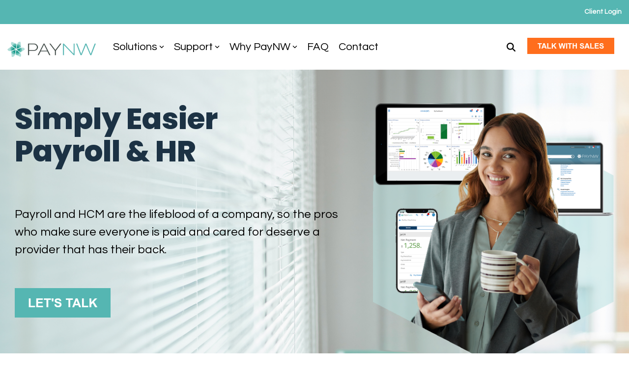

--- FILE ---
content_type: text/html; charset=UTF-8
request_url: https://www.paynw.com/
body_size: 35089
content:
<!doctype html><html lang="en"><head>
    <meta charset="utf-8">
    <title>PayNW | Payroll Services, HCM Platform &amp; HRIS Systems Provider</title>
    <link rel="shortcut icon" href="https://www.paynw.com/hubfs/cropped-favicon-32x32%20(1).png">
    <meta name="description" content="PayNW provides online payroll services, cloud-based HRIS systems, and human capital management (HMC) platform solutions to mid-size and growing businesses.">
    
    
    
    
    
<meta name="viewport" content="width=device-width, initial-scale=1">

    
    <meta property="og:description" content="PayNW provides online payroll services, cloud-based HRIS systems, and human capital management (HMC) platform solutions to mid-size and growing businesses.">
    <meta property="og:title" content="PayNW | Payroll Services, HCM Platform &amp; HRIS Systems Provider">
    <meta name="twitter:description" content="PayNW provides online payroll services, cloud-based HRIS systems, and human capital management (HMC) platform solutions to mid-size and growing businesses.">
    <meta name="twitter:title" content="PayNW | Payroll Services, HCM Platform &amp; HRIS Systems Provider">

    

    
    <style>
a.cta_button{-moz-box-sizing:content-box !important;-webkit-box-sizing:content-box !important;box-sizing:content-box !important;vertical-align:middle}.hs-breadcrumb-menu{list-style-type:none;margin:0px 0px 0px 0px;padding:0px 0px 0px 0px}.hs-breadcrumb-menu-item{float:left;padding:10px 0px 10px 10px}.hs-breadcrumb-menu-divider:before{content:'›';padding-left:10px}.hs-featured-image-link{border:0}.hs-featured-image{float:right;margin:0 0 20px 20px;max-width:50%}@media (max-width: 568px){.hs-featured-image{float:none;margin:0;width:100%;max-width:100%}}.hs-screen-reader-text{clip:rect(1px, 1px, 1px, 1px);height:1px;overflow:hidden;position:absolute !important;width:1px}
</style>

<link rel="stylesheet" href="https://www.paynw.com/hubfs/hub_generated/template_assets/1/151768324440/1766547545798/template_main-head.min.css">
<link class="hs-async-css" rel="preload" href="https://www.paynw.com/hubfs/hub_generated/template_assets/1/151769140875/1766547543217/template_main-foot.min.css" as="style" onload="this.onload=null;this.rel='stylesheet'">
<noscript><link rel="stylesheet" href="https://www.paynw.com/hubfs/hub_generated/template_assets/1/151769140875/1766547543217/template_main-foot.min.css"></noscript>
<link rel="stylesheet" href="https://www.paynw.com/hubfs/hub_generated/template_assets/1/151879808015/1766547528649/template_child.min.css">

<style>
  
 .hhs-top-bar .hs-menu-wrapper.hs-menu-flow-horizontal>ul li a {
	max-width: none !important;
	vertical-align: bottom;
  padding: 5px 0;
  position: relative;
}

.hhs-top-bar .mega-menu .hs-menu-wrapper > ul > li > ul:before {
	content: '';  
}

.hhs-top-bar .hs-menu-wrapper.hs-menu-flow-horizontal>ul li.hs-item-has-children>a {
  display:flex;
  align-items:center;
}

.hs-menu-wrapper.hs-menu-flow-horizontal>ul li.hs-item-has-children>a svg {
  margin-left:4px !important;
  width: 10px;
}

.hhs-top-bar .hs-menu-wrapper.hs-menu-flow-horizontal>ul li.hs-menu-depth-1 {
 position: relative; 
}

.hhs-top-bar .hs-menu-wrapper.hs-menu-flow-horizontal>ul li.hs-menu-depth-1:hover:after {
 width: 100%;
}

.hhs-top-bar .hs-menu-wrapper.hs-menu-flow-horizontal>ul li.hs-menu-depth-1.active:after,
.hhs-top-bar .hs-menu-wrapper.hs-menu-flow-horizontal>ul li.hs-menu-depth-1.active-branch:after,
.hhs-top-bar .hs-menu-wrapper.hs-menu-flow-horizontal>ul li.hs-menu-depth-1:after {
    content: '';
    position: absolute;
    left: 0px;
    bottom: 4px;
    width: 0;
    height: 2px;
    transition: width 220ms ease-in;
}
.hhs-top-bar .hs-menu-wrapper.hs-menu-flow-horizontal>ul li.hs-menu-depth-1.active:after,
.hhs-top-bar .hs-menu-wrapper.hs-menu-flow-horizontal>ul li.hs-menu-depth-1.active-branch:after{
 width: 100%;
}

.hhs-top-bar .hs-menu-wrapper.hs-menu-flow-horizontal .mega-menu ul li.hs-menu-depth-1:after {
 height: 0; 
}



.hhs-menu-toggle {
	padding-left: 1em;
	display: flex;
	z-index: 1001;
}

.hhs-side-menu .hhs-menu-toggle {
  text-align: right;
  float: right;
  margin-right: 15px;
}

.hhs-side-menu.is-open .hhs-menu-toggle {
  display: block;
}

.hhs-side-menu .hhs-menu-toggle button {
  position: relative;
}

.hamburger-icon {
	width: 1.6em;
	height: 1em;
	position: relative;
	display: block;
	margin: auto;
}
.hamburger-icon .line {
	display: block;
	background: #666;
	width: 1.6em;
	height: 3px;
	position: absolute;
	left: 0;
	border-radius: 0.025em;
	transition: all 0.4s;
	border-radius: 1em;
}
.hamburger-icon .line.line-1 {
	top: 0;
}
.hamburger-icon .line.line-2 {
	top: 50%;
}
.hamburger-icon .line.line-3 {
	top: 100%;
}


.hamburger-icon.active .line-1 {
	transform: translateY(0.75em) translateX(0) rotate(45deg);
}
.hamburger-icon.active .line-2 {
	opacity: 0;
}
.hamburger-icon.active .line-3 {
	transform: translateY(-0.25em) translateX(0) rotate(-45deg);
}

.hhs-side-menu__mobile-controls {
	padding-right: 1em;
  margin-bottom: 0em;
  float: left;
}

.hhs-nav-grid {
	display: flex;
	align-items: center;
}

.hhs-nav-grid__extras {
	display: flex;
}



.hs-search-field {
	position: relative;
	width: 1px;
  z-index: 1000000;
}

.hs-search-field__bar {
	left: 0;
	max-width: 0;
	overflow: hidden;
	transition: all 0.125s ease-in-out;
  height: 100%;
}

.hs-search-field__bar form {
 height: 100%; 
}

.hs-search-field.is-open .hs-search-field__bar {
	width: 40vw;
	max-width: 40vw;
	left: -40vw;
  position: absolute;
}

.hhs-top-bar .hs-search-field__bar .hs-search-field__input {
	border: 0;
	border: 1px solid #ccc;
	position: relative;
	z-index: 1000;
  -webkit-border-radius: 3px 3px 3px 3px;
  border-radius: 3px 3px 3px 3px;
  padding: 5px 8px !important;
  height: 100%;
}

.top-bar-search {
	border: 0;
	background: none;
	padding: 4px;
	display: inline-block;
	margin-top: 0px;
	cursor: pointer;
  margin-right: 5px;
  display: flex;
  align-items: center;
}

  .top-bar-search svg {
   height: 18px;
    width: 18px;
  }
  
.hhs-side-menu .top-bar-search {
  position: absolute;
  top: 2px;
  right: 52px;
}

.hhs-side-menu__controls .hhs-lang-switch .globe_class:before,
.hhs-side-menu .fas {
 font-size: 20px; 
}

.hhs-menu-button {
	border: 0;
	background: none;
	display: inline-block;
	cursor: pointer;
}

@media (max-width: 575px) {
  .hhs-menu-button {
    vertical-align: super;
  }
}

.sc-site-header__menu .hs-menu-children-wrapper {
	padding: 0.33em 0 !important;
}

.sc-site-header__menu .hs-menu-item.hs-menu-depth-2 {
	width: 100%;
}

.hhs-top-bar .hs-menu-wrapper.hs-menu-flow-horizontal>ul li.hs-item-has-children ul.hs-menu-children-wrapper li a {
 padding: 10px 0px; 
}

.hhs-lang-switch .lang_list_class li a {
 padding: 10px; 
}


.hs-menu-wrapper.hs-menu-flow-horizontal>ul li.hs-item-has-children ul.hs-menu-children-wrapper {
 visibility: hidden;
  opacity: 0;
}



.hhs-side-menu .hhs-lang-switch .globe_class:before {
	color: #000; 
}

.hhs-side-menu {
	position: fixed;
	max-height: 100vh; 
	top: 0;
	bottom: 0;
	background-color: #fff;
	padding-top: 1em;
	z-index: 100001;
	overflow-y: auto;
	right: -100%;
	transition: all 0.5s ease-in-out;
}

.page-editor .hhs-side-menu {
	height: 0px; 
}

.hhs-side-menu.is-open {
	right: 0;
}

.body-wrapper.nav-is-open  {
	overflow-y: hidden;
}

.body-wrapper::after {
	content: '';
	position: absolute;
	top: 0;
	right: 0;
	bottom: 0;
	left: 100%;
	opacity: 0;
	pointer-events: none;
	z-index: 1000;
	transition: all 0.33s ease-in-out;
}

.body-wrapper.nav-is-open::after {
	left: 0;
	opacity: 1;
}

.hhs-side-menu__ctas {
	padding: 1.88em 2em 0em;
}

.hhs-side-menu__form {
	padding: 0em 2em 0em;
}
.hhs-side-menu__text {
	padding: 0em 2em 0em;
}

.hhs-side-menu__text.text-above {
 padding-top: 2em; 
}

.hhs-side-menu__ctas .hhs-header-cta {
	float: left;
	margin: 0 1em 0 0;
}
.hhs-side-menu__ctas .hhs-header-cta a {
 margin-bottom: 15px; 
}

.hs-menu-flow-vertical .hhs-nav-links {
	display: block;
}

.hs-menu-wrapper.hs-menu-flow-vertical>ul li a {
	padding: 0.2em 0 !important;
	max-width: 100%;
	width: 100%;
  overflow: visible;
}

.hhs-side-menu__mobile {
	padding: 1em 2.25em 0 2em;
}

.hhs-side-menu__mobile .sc-site-header__menu {
	padding-bottom: 1em;
	border-bottom: 1px solid rgba(125,125,125, 0.42);
}

.hhs-nav-links {
	margin: 0 !important;
  vertical-align: bottom;
}

.hs-menu-wrapper.hs-menu-flow-vertical>ul li.hs-item-has-children ul.hs-menu-children-wrapper {
	font-size: 0.88em;
	display: block;
	visibility: visible;
	opacity: 1;
	position: static;
	background: none;
	padding-left: 1.33em !important;
	padding-top: 0 !important;
}

.hhs-side-menu .hs-menu-flow-vertical>ul li.hs-item-has-children ul.hs-menu-children-wrapper {
	max-height: 0;
	overflow: hidden;
  opacity: 0;
	transition: none;
  -webkit-transition: none;
  background-color: transparent !important;
}

.hhs-side-menu .hs-menu-flow-vertical>ul li.hs-item-has-children ul.hs-menu-children-wrapper.is-open {
	max-height: 100%;
  opacity: 1;
	transition: none ;
  -webkit-transition: none;
  margin-top: 15px;
}

.fa-caret-right::after {
	content: '\f0da';
}

.hhs-sidebar-nav-toggle {
  display: inline-block;
	border: 0;
	background: none;
	font-size: 1rem;
	padding: 0.25rem 0.66rem 0.25rem;
	line-height: 1;
  width: 48px;
  height: 48px;
  position: absolute;
  right: 0;
  top: -10px;
	-webkit-transition: all 300ms ease-in-out;
	-moz-transition: all 300ms ease-in-out;
	-ms-transition: all 300ms ease-in-out;
	-o-transition: all 300ms ease-in-out;
	transition: all 300ms ease-in-out;
}

.hhs-sidebar-nav-toggle.is-open > * {
	transform: rotate(45deg);
	-webkit-transition: all 300ms ease-in-out;
	-moz-transition: all 300ms ease-in-out;
	-ms-transition: all 300ms ease-in-out;
	-o-transition: all 300ms ease-in-out;
	transition: all 300ms ease-in-out;
}

.hhs-side-menu__extras {
	padding: 0.66em 2em;
}
.hhs-side-menu__extras .hs-menu-item {
	width: 100%;
}

.hhs-side-menu__extras .hs-menu-wrapper.hs-menu-flow-horizontal>ul li a {
	width: 100%;
	padding: 0.25em 0;
  overflow: visible;
}

.hhs-top-bar .hs-menu-wrapper.hs-menu-flow-horizontal>ul li.hs-item-has-children ul.hs-menu-children-wrapper {
  max-width: 250px;
  width: max-content;
  line-height: 1;
  -webkit-box-shadow: 0 0 4px 4px rgba(0,0,0,0.05);
  box-shadow: 0 0 4px 4px rgba(0,0,0,0.05);
}

.hs-menu-wrapper.hs-menu-flow-horizontal .mega-menu ul li.hs-item-has-children ul.hs-menu-children-wrapper {
  -webkit-box-shadow: 0 0 0px 0px rgba(0,0,0,0.0);
  box-shadow: 0 0 0px 0px rgba(0,0,0,0.0);
}

.hhs-top-bar .hs-menu-wrapper.hs-menu-flow-horizontal>ul li.hs-item-has-children ul.hs-menu-children-wrapper li a {
  line-height: 1;
  width: auto !important;
  padding: 10px 20px 10px 10px;
}

.hhs-side-menu__extras .hs-menu-wrapper.hs-menu-flow-horizontal>ul li.hs-item-has-children ul.hs-menu-children-wrapper {
  visibility: visible;
  opacity: 1;
  position: static;
}
.hhs-side-menu__extras .hs-menu-wrapper.hs-menu-flow-horizontal>ul li.hs-item-has-children ul.hs-menu-children-wrapper a {
 text-indent: 10px; 
}
.hhs-side-menu__extras .hs-menu-wrapper.hs-menu-flow-horizontal>ul li.hs-item-has-children ul.hs-menu-children-wrapper li li a {
 text-indent: 20px; 
}
  

body.user-is-tabbing .hs-menu-item.hs-menu-depth-1:focus-within > .hs-menu-children-wrapper {
  opacity: 1;
  visibility: visible;
}


body.user-is-tabbing .hs-menu-item.hs-menu-depth-2:focus-within > .hs-menu-children-wrapper {
  opacity: 1;
  visibility: visible;
}


body.user-is-tabbing .hs-menu-item.hs-menu-depth-3:focus-within > .hs-menu-children-wrapper {
  opacity: 1;
  visibility: visible;
}

.hhs-side-menu .hs-menu-wrapper.hs-menu-flow-horizontal>ul li.hs-item-has-children>a:after {
  content: '' !important;
}

@media (min-width: 510px) {
	.hhs-side-menu__mobile-controls {
		display: none;
	}
}


@media (max-width: 509px) {
	.hhs-nav-grid__extras .top-bar-search,
	.hhs-nav-grid__extras .hhs-lang-switch {
		display: none;
	}
}

.hhs-side-menu .sc-site-header__menu.hs-menu-flow-vertical {
	overflow: initial;
	height: auto;
}

.hhs-side-menu span {
	display: inline;
}

.hhs-side-menu__controls {
	position: relative; 
  width: 100%;
  z-index: 100000;
  margin: 0em 0 0 auto;
}


.hhs-side-menu__controls .hs-search-field .hs-search-field__bar {
 width: 0px;
  display: none;
}

.hhs-side-menu__controls .hs-search-field.is-open .hs-search-field__bar {
	width: 14.5em;
	max-width: 14.5em;
  top: -3px;
	left: 2em;
  display: block;
  position: absolute;
  height: 100px;
}

.hhs-side-menu__controls .hs-search-field {
	z-index: 1000; 
}

.hhs-side-menu__controls .hs-search-field input {
	padding: 8px;
  font-size: 16px;
  border: 1px solid #dddddd;
  -webkit-border-radius: 3px;
  border-radius: 3px;
  outline: none;
  box-shadow: none;
}

.hhs-side-menu .hs-menu-wrapper.hs-menu-flow-vertical li a {
  white-space: inherit;
}

.hhs-side-menu__footer {
	padding: 2em;
	text-align: right;
}

.hhs-side-menu__footer i {
	font-size: 18px;
	padding: 5px;
}
.hhs-side-menu__footer i span {
	display: none;
}


.hhs-side-menu__footer svg {
	width: 28px;
  height: 28px;
	padding: 5px;
}


.hhs-side-menu {
	display: flex;
	flex-direction: column;
}



.hhs-top-bar div.hs_cos_wrapper_type_cta {
	display: inline; 
}



.mega-menu {
	left: 0; 
	position: fixed;
	width: 100%;
	padding:15px;
	z-index: 10000;
	box-shadow: 0 4px 5px 0 rgba(0,0,0,0.1);
}

.mega-menu {
	opacity: 0; 
	pointer-events: none; 
	transition: opacity .2s ease-in-out,
				max-height .8s ease-in-out,
				padding .2s ease-in-out;
  transition-delay: 300ms;
	max-height: 0;
	padding: 0;
  cursor: default;
  box-sizing: border-box;
  background-clip: padding-box;
}
.mega-menu.active {
	opacity: 1;
	visibility: visible; 
	pointer-events: inherit;
	max-height: 10000px;
	padding: 50px 0; 
}

.mega-menu::before {
	content: '';
	width: 100%;
	display: block;
	background: transparent;
	position: absolute;
  pointer-events: auto;
}

.mega-menu.mega-scrolled {
	top: 55px; 
}


.side-bar-nav {
	height:680px;
	overflow-y: scroll;
}

.side-bar-nav .hs-menu-wrapper.hs-menu-flow-vertical.flyouts>ul li.hs-item-has-children ul.hs-menu-children-wrapper,
.mega-menu .hs-menu-wrapper.hs-menu-flow-vertical.flyouts>ul li.hs-item-has-children ul.hs-menu-children-wrapper {
	left: auto;
	top: auto;
	visibility: visible;
	opacity: 1;
	position: static; 
}

.mega-menu .hs-menu-wrapper.hs-menu-flow-vertical > ul {
	margin-bottom: 0px; 
}

.mega-menu .hs-menu-wrapper.hs-menu-flow-vertical>ul li a,
.mega-menu .widget-type-post_listing ul li a{
	padding: 2px 0px !important;
	width: auto !important;
	white-space: normal;
	text-indent: inherit;
}

.mega-menu .key-menu .hs-menu-wrapper.hs-menu-flow-vertical>ul li:first-child a {
	padding: 0px 0px !important;
	width: auto !important;
}


.mega-menu .hs-menu-wrapper.hs-menu-flow-vertical > ul li.hs-menu-depth-2 > a {
	font-size: .9em;
	padding-left: 5px;
}

.hhs-top-bar .mega-menu .hs-menu-wrapper.hs-menu-flow-horizontal>ul li{
 margin-top: 5px;
 margin-bottom: 5px;
}

.custom-menu-primary .mega-menu .hs-menu-wrapper>ul,
.custom-menu-primary .mega-menu .hs-menu-wrapper>ul ul,
.custom-menu-primary .mega-menu .widget-type-post_listing ul,
.custom-menu-primary .mega-menu .widget-type-post_listing ul ul{
	-webkit-box-shadow: none;
	box-shadow: none;
	background: transparent !important;
}

.custom-menu-primary .hs-menu-wrapper > ul ul,
.custom-menu-primary .mega-menu .key-menu .hs-menu-wrapper>ul,
.custom-menu-primary .mega-menu .key-menu .hs-menu-wrapper>ul ul {
	padding: 0px; 
}

.custom-menu-primary .mega-menu .hs-menu-wrapper>ul ul {
	min-width: 170px !important;
}

.custom-menu-primary .hs-menu-wrapper .mega-menu > ul > li,
.custom-menu-primary .mega-menu .hs-menu-wrapper>ul>li,
.hhs-header-menu .hs-menu-wrapper.hs-menu-flow-horizontal .mega-menu .hs-menu-flow-vertical ul li a,
.hhs-header-menu .hs-menu-wrapper.hs-menu-flow-horizontal .mega-menu .widget-type-post_listing ul li a{
	text-transform: none !important;
	font-weight: normal !important;
	display: block;
	clear: both;
}

.hhs-top-bar .mega-nav-con .hs-menu-wrapper.hs-menu-flow-horizontal>ul li a {
	padding-bottom: 5px;
}

.hhs-header-menu .hs-menu-wrapper.hs-menu-flow-horizontal .mega-menu .key-menu.hs-menu-flow-vertical ul li:first-child a {
	line-height: 1em; 
}

.custom-menu-primary .mega-menu .hs-menu-wrapper > ul > li, 
.custom-menu-primary .hs-menu-wrapper .mega-menu > ul > li {
	margin-left: 0px !important;
}

.custom-menu-primary .mega-menu .hs-menu-wrapper>ul ul {
	padding: 0px 0  10px 10px !important; 
}

.hhs-header-menu .hs-menu-wrapper.hs-menu-flow-horizontal .mega-menu>ul li a {
	font-weight: normal !important; 
}

.custom-menu-primary .hs-menu-wrapper .mega-menu ul>li>ul:before,
.hs-menu-wrapper.hs-menu-flow-horizontal .mega-menu ul li.hs-item-has-children>a:after {
	display: none !important; 
}

.custom-menu-primary .mega-menu .hs-menu-wrapper > ul li a:hover {
	background-color: transparent !important; 
}

.custom-menu-primary .mega-menu .hs-menu-wrapper > ul {
	float: none !important; 
}

.hs-menu-wrapper.hs-menu-flow-horizontal .mega-menu ul li.hs-item-has-children ul.hs-menu-children-wrapper {
	display: block;
	opacity: 1;
	visibility: visible;
	position: static;
}


.mega-text-con {
	white-space: normal; 
}
.mega-text-con ul {
	padding-left: 20px !important; 
}
.mega-text-con li {
	list-style-type: disc; 
	width: 100%;
}

.custom-menu-primary .hs-menu-wrapper > ul .mega-menu ul {
	background: transparent !important; 
	box-shadow: none !important;
	-webkit-box-shadow: none !important;
}
  


@media (max-width: 922px){
	.mega-menu.active {
		display: none !important;
		opacity: 0;
	}
	.hhs-header-menu .hs-menu-wrapper.hs-menu-flow-horizontal>ul li a span {
		padding: 0px !important; 
	}
	.header-container-wrapper .container-fluid .mega-menu {display: none !important;}
	.header-container-wrapper .container-fluid .row-fluid .mega-menu,
	.custom-menu-primary .mega-menu {
		display: none;
		opacity: 0;
		visibility: hidden;
	}
}

.mega-nav-con .hs-menu-item {
	width: 100%;
}

.mega-nav-con .hs-menu-wrapper.hs-menu-flow-horizontal>ul li.hs-item-has-children ul.hs-menu-children-wrapper {
	display: block;
	width: 100%;
	visibility: visible;
	opacity: 1;
	position: static;
	background: none;
	padding-left: 0.33em !important;
}

.mega-nav-con .hs-menu-wrapper.hs-menu-flow-horizontal>ul li a {
	padding: 0.33em 0;
}

[class^=mega-drop].loaded::before {
 display: block;
   width: 20px;
  height: 20px;
  position: absolute;
  right: -20px;
  top: 0;
}

.hs-menu-wrapper.hs-menu-flow-horizontal>ul li.hs-item-has-children>a .mega-menu svg {
 width: auto !important; 
}



.hhs-nav {
	padding-right: 0 !important;
	padding-left: 0 !important;
}


.hhs-alt-nav .hhs-header-logo .logo-sticky,
.hhs-header-logo .logo-standard {
	display: block;
}

.hhs-alt-nav .hhs-header-logo .logo-standard,
.hhs-header-logo .logo-sticky {
	display: none;
}
.sticky-menu .hhs-header-logo .logo-standard {
	display: none;
}
.sticky-menu .hhs-header-logo .logo-sticky {
	display: block;
}

.hhs-header-logo,
.hhs-nav-opt-items {
	display: table-cell;
	vertical-align: middle;
}

.hhs-header-logo {
	position: relative;
	z-index: 10;
}

.hhs-header-menu {
	float: right !important;
}



 
 .hhs-lang-switch {
   float: right;
 }

.hhs-lang-switch span {
  display: flex;
  height: 100%;
}
 
 .hhs-lang-switch .lang_switcher_class {
   padding: 7px 10px;
   display: flex;
   align-items:center;
 }
 
 .hhs-lang-switch .globe_class {
   background-image: none !important;
   -webkit-font-smoothing: antialiased;
   display: inline-block;
   font-style: normal;
   font-variant: normal;
   text-rendering: auto;
   line-height: 1;
   font-weight: 900;
 }


.hhs-side-menu__controls .hhs-lang-switch {
	position: absolute;
	top: 5px;
	right: 100px;
}

.hhs-side-menu__controls .hhs-lang-switch .lang_switcher_class {
	padding: 0px;
	margin-top: 0;
}

 
 .hhs-lang-switch .lang_list_class {
   text-align: left;
   border: none;
   top: 35px;
   left: -10px;
   padding-top: 0px !important;
   -webkit-box-shadow: 0 0 5px 0px rgba(0,0,0,0.1);
   box-shadow: 0 0 5px 0px rgba(0,0,0,0.1);
   min-width: 100px;
   width: max-content;
 }

.hhs-side-menu .hhs-lang-switch .lang_list_class {
   top: 30px;
  z-index: 1000;
}
 
 .hhs-lang-switch .lang_list_class:before {
    border: none;
   width: 100% !important;
   height: 15px !important;
   background-color: transparent;
   margin-left: auto;
   left: auto;
 }
 .hhs-lang-switch .lang_list_class:after {
   border: 5px solid transparent;
   left: 85px;
   top: -10px;
 }
 .hhs-side-menu .hhs-lang-switch .lang_list_class:after {
   left: 76px;
 }



 .hhs-lang-switch .lang_list_class li:first-child,
 .hhs-lang-switch .lang_list_class li{
   border: none !important; 
 }
 .hhs-lang-switch .lang_list_class li:first-child {
   padding-top: 10px; 
 }
 
 .hhs-lang-switch .lang_list_class li:last-child {
   padding-bottom: 10px; 
 }
 
 .hhs-lang-switch .lang_list_class li {
   padding: 0px; 
   margin-bottom: 0px;
 }
 

.hhs-lang-switch .lang_list_class li a {
  display: block;
}

.hhs-lang-switch,
.hhs-header-search,
.hhs-header-cta {
	float: right;
	margin-left: 15px;
	z-index: 1000;
	position: relative;
  display: flex;
}
  
.hhs-head-cta-1 {
  margin-right: 15px;
}

.hhs-lang-switch a,
.hhs-header-search a{
	padding: 10px 5px;
	display: block;
}

.hhs-header-search a i {
	vertical-align: bottom;
}

.hhs-lang-switch .globe_class svg {
	vertical-align: middle;
}


.hhs-header-mod .hs-menu-wrapper.hs-menu-flow-horizontal > ul li.hs-item-has-children ul.hs-menu-children-wrapper li {
	width: 100%;
	display: block;
	clear: both;
}

.hhs-header-hat {
	position: relative;
	z-index: 1000;
}


.hhs-header-hat .col-12 {
	padding-left: 0px;
	padding-right: 0px;
}

.hhs-header-hat .col-12 * {
 margin-bottom: 0px; 
}

.hhs-hat-menu .hs-menu-wrapper.hs-menu-flow-horizontal>ul {
	float: right;
}
.hhs-header-menu .hs-menu-wrapper.hs-menu-flow-horizontal>ul li a span {
	padding: 10px 0;
}



.hhs-header-menu .hs-menu-wrapper.hs-menu-flow-horizontal>ul li .mega-menu a {
	color: #555555 !important;
	padding: 5px;
	text-transform: none;
}

.hhs-top-bar .hs-menu-wrapper.hs-menu-flow-horizontal>ul li .mega-menu a {
  white-space: normal !important;
}

.hs-menu-wrapper.hs-menu-flow-horizontal .mega-menu ul li.hs-item-has-children ul.hs-menu-children-wrapper {
	display: block;
	opacity: 1;
	visibility: visible;
	position: static;
}

.mega-text-con {
	white-space: normal; 
}
.mega-text-con ul {
	padding-left: 20px !important; 
}
.mega-text-con li {
	list-style-type: disc; 
	width: 100%;
}

.custom-menu-primary .hs-menu-wrapper > ul .mega-menu ul {
	background: transparent !important; 
	box-shadow: none !important;
	-webkit-box-shadow: none !important;
}



.hhs-hat-menu .hs-menu-wrapper.hs-menu-flow-horizontal>ul {
	margin-right: 0px;
}

.hhs-hat-menu .hs-menu-wrapper.hs-menu-flow-horizontal>ul li a {
	max-width: none;
	overflow: visible;
}




.custom-menu-primary .hs-menu-wrapper {
	overflow: visible !important;
}

.custom-menu-primary .hs-menu-wrapper > ul{
	float: right;
}

.custom-menu-primary .hs-menu-wrapper > ul > li{
	font-weight: normal;
	margin-left: 0px !important;
	margin-bottom: 0px;
}

.custom-menu-primary .hs-menu-wrapper > ul > li > a{
	padding: 10px 15px;
	position: relative;
	display: block;
}

.custom-menu-primary a:hover {
	color: #000000;
}


.hs-menu-children-wrapper .hs-menu-item.active,
.custom-menu-primary .hs-menu-wrapper .hs-menu-children-wrapper li.active a:hover,
.sticky-menu .hs-menu-item.active,
.sticky-menu .custom-menu-primary .hs-menu-wrapper > ul li.active a:hover{
	background-color: transparent !important;
	cursor: default !important;
}
  

.sticky-menu {
	visibility: hidden;
	-webkit-transform: translateY(-100%);
	-ms-transform: translateY(-100%);
	-o-transform: translateY(-100%);
	transform: translateY(-100%);
	-webkit-transition: all .3s ease;
	-o-transition: all .3s ease;
	transition: all .3s ease;
	opacity: 0;
	-webkit-box-shadow: 0 2px 3px 1px rgba(0,0,0,.1);
	box-shadow: 0 2px 3px 1px rgba(0,0,0,.1);
}

.sticky-menu.active {
	z-index: 999;
	position: fixed;
	top: 0;
	left: 0;
	right: 0;
	visibility: visible;
	-webkit-transform: translateY(0);
	-ms-transform: translateY(0);
	-o-transform: translateY(0);
	transform: translateY(0);
	transition: all .3s ease;
	opacity: 1;
}


.sticky-menu .widget-type-logo img {
	height: 35px !important;
	width: auto !important;
	margin: 10px 0;
}

.hhs-header.sticky-menu.active {
	padding: 5px 0px !important;
}

.custom-menu-primary.js-enabled .hamburger {
	display: none;
}

@media (max-width: 922px){
	.sticky-menu.active {
		position: static !important;
	}
	.sticky-menu .widget-type-cta {
		display: none;
	}
	.sticky-menu .widget-type-logo img {
		margin: 0;
	}
	.sticky-menu .page-center {
		padding: 0 10px !important;
	}
	.hhs-nav {
		position: relative;
	}
	.hhs-nav-opt-items {
		padding-right: 40px;
	}
	.custom-menu-primary.js-enabled {
		float: none;
		position: absolute;
		top: 0px;
		left: 0px;
	}
	.custom-menu-primary .hs-menu-wrapper,
	.custom-menu-primary.js-enabled .hs-menu-wrapper,
	.custom-menu-primary.js-enabled .hs-menu-children-wrapper{
		display: none;
	}
	.custom-menu-primary.js-enabled .hamburger {
		display: inline-block;
	}
	.hhs-header-menu .hs-menu-wrapper.hs-menu-flow-horizontal>ul li a {
		padding: 0px 15px;
	}
	.hhs-header-logo {
		position: relative;
		z-index: 1000;
	}
	.custom-menu-primary.js-enabled .hs-menu-wrapper > ul > li{
		margin-left: 0px !important;
	}
	.hamburger {
		padding-top: 10px; 
	}
}

@media (max-width: 575px){
	nav {
		transition: height 0.5s ease-in-out;
	}
	.hhs-header-mod .hhs-nav {
		padding-top: 25px; 
	}
	.custom-menu-primary.js-enabled {
		top: 20px; 
	}
	.hhs-hat-menu {
		position: relative;
	}
	.hhs-hat-menu .hs-menu-wrapper.hs-menu-flow-horizontal>ul li a {
		text-align: center !important;
		padding: 0 !important;
	}
	.hhs-hat-menu .hs-menu-wrapper.hs-menu-flow-horizontal ul li li a {
		padding: 2px 10px !important;
	}
	.hhs-hat-menu .hhs-header-search a {
		padding: 5px 0px 5px 10px;
	}

	.hhs-hat-menu .hs-menu-wrapper.hs-menu-flow-horizontal>ul,
	.hhs-hat-menu > ul {
		width: 100% !important;
		margin: 0px auto !important;
		float: none !important;
    text-align: center;
	}
  
  .hhs-hat-menu .hs-menu-wrapper.hs-menu-flow-horizontal>ul li.hs-menu-depth-1 {
   display: inline-block;
    text-align: center;
    padding: 0 5px;
  }
  .hhs-hat-menu .hs-menu-children-wrapper:before {
   text-align: left; 
  }
}


  
  
  
  .hhs-top-bar {
    background-color: rgba(255, 255, 255, 1);
    padding: 10px 0;
    
      position: absolute;
      left: 0;
      right: 0;
      z-index: 999;
    
  }
  .hhs-top-bar.sticky-menu.active {
    padding: 5px 0; 
  }
  
  @media (min-width: 992px) {
    
  }
  
  
  
  .hhs-top-bar.hhs-alt-nav .logo-sticky,
  .logo-standard  {
    max-width: 180px;
    float: left;
  }
  
  .hhs-top-bar.hhs-alt-nav.sticky-menu.active .logo-sticky,
  .logo-sticky  {
    max-width: 180px;
    float: left;
  }
  
  .hhs-header-logo {
    padding-top:  10px;
  }
  
  
  .hhs-nav-grid__menu {
    
      margin-right: auto;
      margin-left: 25px;
    
  }
  
  .hhs-top-bar .hs-menu-wrapper.hs-menu-flow-horizontal>ul li a,
  .hs-menu-wrapper.hs-menu-flow-horizontal ul.hhs-nav-links .hs-menu-item a {
    color: rgba(0, 0, 0, 1.0);
  }
  
  
  .hhs-top-bar .hs-menu-wrapper.hs-menu-flow-horizontal>ul li {
    margin: 15px 10px;
  }
  
  .hhs-top-bar .hs-menu-wrapper.hs-menu-flow-horizontal>ul li a:hover,
  .hs-menu-wrapper.hs-menu-flow-horizontal ul.hhs-nav-links .hs-menu-item a:hover,
  .hhs-top-bar .hs-menu-wrapper.hs-menu-flow-horizontal>ul li a:hover{
    color: rgba(68, 68, 68, 1.0);
  } 
  
  .hhs-top-bar .hs-menu-wrapper.hs-menu-flow-horizontal>ul li a svg,
  .hhs-header-search a svg,
  .hhs-lang-switch svg,
  .top-bar-search svg{
    fill: rgba(0, 0, 0, 1);
  }
  .hhs-top-bar .hs-menu-wrapper.hs-menu-flow-horizontal>ul li a:hover svg {
   fill: rgba(68, 68, 68, 1.0); 
  }
  
  .hhs-top-bar .hs-menu-wrapper.hs-menu-flow-horizontal>ul li a svg {
    -webkit-transition: fill 400ms ease-in-out;
    -moz-transition: fill 400ms ease-in-out;
    -ms-transition: fill 400ms ease-in-out;
    -o-transition: fill 400ms ease-in-out;
    transition: fill 400ms ease-in-out;
  }
  .hhs-top-bar .hs-menu-wrapper.hs-menu-flow-horizontal>ul li li a svg {
    -moz-transform: rotate(-90deg);
    -webkit-transform: rotate(-90deg);
    -o-transform: rotate(-90deg);
    -ms-transform: rotate(-90deg);
    transform: rotate(-90deg);
    vertical-align: sub;
  }
  
  .hhs-top-bar .hs-menu-wrapper.hs-menu-flow-horizontal>ul li.hs-menu-depth-1.active:after,
  .hhs-top-bar .hs-menu-wrapper.hs-menu-flow-horizontal>ul li.hs-menu-depth-1:after {
    background-color: rgba(85, 182, 178, 1.0);
  }
  
  
  
  .hhs-lang-switch .globe_class svg{
    fill: rgba(0, 0, 0, 1);
  }
  
  .lang_list_class li {
     background: rgba(255, 255, 255, 1) !important;
  }
  
  .hhs-lang-switch .lang_list_class:after {
   border-bottom-color: rgba(255, 255, 255, 1) !important;
  }
  
  
 
  .hhs-hat-menu .hs-menu-children-wrapper,
  .sc-site-header__menu .hs-menu-children-wrapper {
    background-color: rgba(255, 255, 255, 1) !important;
  }
  
  .sc-site-header__menu .mega-menu .hs-menu-children-wrapper {
    background-color: transparent !important;
  }
  
  .hhs-hat-menu .hs-menu-children-wrapper:before,
  .hs-menu-wrapper.hs-menu-flow-horizontal>ul li.hs-item-has-children ul.hs-menu-children-wrapper:before {
     color: rgba(255, 255, 255, 1) !important;
  }
  
  .hhs-hat-menu .hs-menu-children-wrapper li a,
  .hhs-lang-switch .lang_list_class li a,
  .custom-menu-primary .hs-menu-wrapper > ul li a, 
  .hs-menu-wrapper.hs-menu-flow-horizontal > ul li.hs-item-has-children ul.hs-menu-children-wrapper li a,
  .hhs-lang-switch .lang_list_class li a {
    color: #444444;
    font-size: 14px !important;
  }
  
  .hhs-hat-menu .hs-menu-children-wrapper li a:hover,
  .hhs-lang-switch .lang_list_class li a:hover,
  .hs-menu-wrapper.hs-menu-flow-horizontal ul.hhs-nav-links .hs-menu-item.hs-menu-depth-2 a:hover,
  .hhs-top-bar .hs-menu-wrapper.hs-menu-flow-horizontal>ul li.hs-item-has-children ul.hs-menu-children-wrapper li a:hover{
   background-color: rgba(175, 220, 216, 1) !important;
  }
  
  .hhs-hat-menu .hs-menu-children-wrapper li a:hover,
  .hhs-lang-switch .lang_list_class li a:hover,
  .custom-menu-primary .hs-menu-wrapper > ul li.hs-item-has-children ul.hs-menu-children-wrapper li a:hover,
  .hs-menu-wrapper.hs-menu-flow-horizontal ul.hhs-nav-links .hs-menu-item.hs-menu-depth-2 a:hover,
  .hhs-top-bar .hs-menu-wrapper.hs-menu-flow-horizontal>ul li.hs-item-has-children ul.hs-menu-children-wrapper li a:hover{
   color: #444444 !important;
  }
  
  .hhs-top-bar.hhs-alt-nav .hs-menu-wrapper.hs-menu-flow-horizontal>ul li.hs-menu-item.hs-menu-depth-2 a:hover svg {
    fill: #444444 !important;
  }
  
  .custom-menu-primary .hs-menu-wrapper > ul li.hs-item-has-children ul.hs-menu-children-wrapper li.active a:hover {
    color: #444444 !important;
  }
  
  .hhs-top-bar.hhs-alt-nav .hs-menu-wrapper.hs-menu-flow-horizontal ul.hhs-nav-links ul .hs-menu-item.sub-active > a,
  .hhs-top-bar .hs-menu-wrapper.hs-menu-flow-horizontal ul.hhs-nav-links ul .hs-menu-item.sub-active > a{
      background-color: rgba(242, 245, 248, 1) !important;
     color: #444444 !important;
    }
    
  
  
  .hhs-top-bar.hhs-alt-nav.sticky-menu,
  .hhs-top-bar.sticky-menu,
  .hhs-top-bar.hhs-alt-nav{
    background-color: rgba(255, 255, 255, 0.90);
  }
  .sticky-menu.active {
    background-color: rgba(255, 255, 255, 0.90);
  }
  
  .hhs-top-bar.sticky-menu .hs-menu-wrapper.hs-menu-flow-horizontal>ul li a,
  .hhs-top-bar.hhs-alt-nav .hs-menu-wrapper.hs-menu-flow-horizontal>ul li a,
  .hhs-top-bar.hhs-alt-nav .hs-menu-wrapper.hs-menu-flow-horizontal ul.hhs-nav-links .hs-menu-item a,
  .sticky-menu .hs-menu-wrapper.hs-menu-flow-horizontal ul.hhs-nav-links li a,
  .sticky-menu .hhs-lang-switch .globe_class:before{
    color: rgba(68, 68, 68, 1.0);
  }
  
  .hhs-top-bar.hhs-alt-nav .hhs-lang-switch .globe_class svg {
     fill: rgba(68, 68, 68, 1.0);
  }
  
  .hhs-top-bar.sticky-menu .hs-menu-wrapper.hs-menu-flow-horizontal>ul li a svg,
  .sticky-menu .hhs-nav-grid__extras svg,
  .hhs-top-bar.hhs-alt-nav .hhs-header-search a svg {
    fill: rgba(68, 68, 68, 1.0);
  }
  
  .hhs-top-bar.hhs-alt-nav .hs-menu-wrapper.hs-menu-flow-horizontal ul.hhs-nav-links ul .hs-menu-item a {
    color: #444444;
  }
  
  .hhs-top-bar.sticky-menu .hs-menu-wrapper.hs-menu-flow-horizontal>ul li a:hover,
  .hhs-top-bar.hhs-alt-nav .hs-menu-wrapper.hs-menu-flow-horizontal>ul li a:hover,
  .hhs-top-bar.hhs-alt-nav .hhs-top-bar .hs-menu-wrapper.hs-menu-flow-horizontal .hs-menu-depth-1:first-child:hover,
  .hhs-top-bar.hhs-alt-nav .fas:hover,
  .sticky-menu .hhs-top-bar .hs-menu-wrapper.hs-menu-flow-horizontal .hs-menu-depth-1:first-child:hover,
  .sticky-menu .hs-menu-wrapper.hs-menu-flow-horizontal ul.hhs-nav-links li a:hover,
  .sticky-menu .hhs-header-search a i:hover{
    color: rgba(0, 0, 0, 1.0) !important;
  }
  .hhs-top-bar.sticky-menu .hs-menu-wrapper.hs-menu-flow-horizontal>ul li a:hover svg,
  .hhs-top-bar.hhs-alt-nav .hs-menu-wrapper.hs-menu-flow-horizontal>ul li a:hover svg {
   fill: rgba(0, 0, 0, 1.0) !important; 
  }
  
  
  
  .hhs-top-bar.hhs-alt-nav .hs-menu-wrapper.hs-menu-flow-horizontal>ul li a svg, 
  .hhs-top-bar.hhs-alt-nav .hhs-header-search a svg, 
  .hhs-top-bar.hhs-alt-nav .top-bar-search svg {
    fill: rgba(68, 68, 68, 1) !important;
  }
  
  
  .hhs-top-bar.hhs-alt-nav .hs-menu-wrapper.hs-menu-flow-horizontal>ul li.hs-menu-depth-1.active:after,
  .hhs-top-bar.hhs-alt-nav .hs-menu-wrapper.hs-menu-flow-horizontal>ul li.hs-menu-depth-1:after,
  .sticky-menu.hhs-top-bar .hs-menu-wrapper.hs-menu-flow-horizontal>ul li.hs-menu-depth-1.active:after,
  .sticky-menu.hhs-top-bar .hs-menu-wrapper.hs-menu-flow-horizontal>ul li.hs-menu-depth-1:after {
    background-color: rgba(175, 220, 216, 1.0);
  }
 
  
  
  .hhs-header-cta .cta-secondary,
  .hhs-header-cta .cta-tertiary,
  .hhs-header-cta .cta-primary,
  .hhs-header-cta .cta-four,
  .hhs-header-cta .cta-five{
    padding: 15px 15px !important;
    font-size: 10px !important;
    -webkit-box-shadow: none;
    box-shadow: none;
  }
  
   
   
  
  .hhs-side-menu {
   width:  400px;
  }
  
  .hhs-side-menu {
   background-color:  rgba(255, 255, 255, 1.0);
  }
  
  .body-wrapper::after {
    background-color:  rgba(0, 0, 0, 0.6);
  }
  
  
  
  .hamburger-icon .line {
    background: rgba(255, 255, 255, 1.0);
  }
  
  .hhs-top-bar.hhs-alt-nav .hamburger-icon .line,
  .sticky-menu .hamburger-icon .line {
    background: rgba(68, 68, 68, 1.0);
  }
  
  .hamburger-icon.active .line {
    background: rgba(68, 68, 68, 1.0);
  }
  .hhs-side-menu .top-bar-search svg,
  .hhs-side-menu .hhs-lang-switch .globe_class svg {
    fill: rgba(68, 68, 68, 1.0);
  }
  .hhs-side-menu .top-bar-search {
    padding: 4px;
  }
  .hhs-side-menu .top-bar-search svg {
   height: 20px;
    width: 20px;
  }
  
  
  
  
  .hhs-side-menu .hhs-lang-switch .globe_class:before,
  .hhs-side-menu .fas{
    color: rgba(68, 68, 68, 1.0);
  }
  
  .hhs-top-bar .fas {
    fill: #000000;
  }
  
  .hhs-side-menu__footer a svg,
  .hhs-side-menu__footer a:visited svg {
    fill: #333333;
  }
  
  .hhs-side-menu__footer a:hover svg,
  .hhs-side-menu__footer a:focus svg {
    fill: #666666;
  }
  
  
  
  .hhs-side-menu .hhs-side-menu__mobile li a {
    font-size: 18px;
    font-weight: bold;
    color: rgba(102, 102, 102, 1.0);
  }
  
  .hhs-side-menu .hhs-side-menu__mobile li a:hover {
    color: rgba(0, 0, 0, 1.0);
  }
  
  .hhs-sidebar-nav-toggle svg {
    fill: rgba(153, 153, 153, 1.0);
  }
  
  
  
  .hhs-side-menu__extras .hs-menu-item a,
  .hhs-side-menu__extras .hs-menu-wrapper.hs-menu-flow-horizontal>ul li.hs-item-has-children ul.hs-menu-children-wrapper a {
    font-size: 14px;
    font-weight: nomral;
    color: rgba(102, 102, 102, 1);
  }
  
  .hhs-side-menu__extras .hs-menu-item a:hover,
  .hhs-side-menu__extras .hs-menu-wrapper.hs-menu-flow-horizontal>ul li.hs-item-has-children ul.hs-menu-children-wrapper a:hover {
    color: rgba(175, 220, 216, 1);
  }
  
  
  
  
    .hhs-side-menu__extras {flex: 1;}
  
  
  @media (max-width: 575px) {
    .hhs-side-menu {
     width: 100%; 
    }
  }
  
   
   
  
  
    
    @media screen and (min-width: 850px) {
      [class^=mega-drop].loaded {
        position: relative; 	
        display: inline-block; 	
        padding: 0 ; 	
        z-index: 10001
      }

      
      [class^=mega-drop].loaded:hover::after,
      [class^=mega-drop].loaded:focus-within::after{
        display: block; 
        position: absolute;
        top:0; 
        width: 100%; 
        height: 100px; 
        left: -36px;
        
      }
      [class^=mega-drop].loaded:hover::before,
      [class^=mega-drop].loaded:focus-within::before{
        display: block; 
        position: absolute;
        top: 0; 
        width: 100%; 
        height: 100px; 
        right: -36px;
        
      }
      
    } 
    .hs-menu-wrapper.hs-menu-flow-horizontal>ul li.hs-item-has-children>a.mega span {
      padding-right: 15px !important;
    }
    .hs-menu-wrapper.hs-menu-flow-horizontal>ul li.hs-item-has-children>a.mega svg {
      margin-left:-12px !important;
    }

  
    .mega-menu {
      background-color: rgba(255, 255, 255, 1);
      top: calc(75px - 30px);
      border-top: 30px solid rgba(255, 2, 1, 0.0);
    }
    .sticky-menu.active .mega-menu  {
      top: 70px;
    }
    .mega-menu span.hs_cos_wrapper_type_text {
      text-transform: none !important;
      font-weight: normal !important;
      white-space: normal !important; 
    }

    .hhs-top-bar .hs-menu-wrapper.hs-menu-flow-horizontal>ul li .mega-menu a,
    .hhs-alt-nav .hhs-top-bar .hs-menu-wrapper.hs-menu-flow-horizontal>ul li .mega-menu a,
    .hhs-top-bar .mega-menu .mega-nav-con ul li ul.hs-menu-children-wrapper li a,
    .hhs-alt-nav .hhs-top-bar .mega-menu .mega-nav-con ul li ul.hs-menu-children-wrapper li a{
      color: #444444 !important;
      font-size: 16px !important;
      font-weight: normal;
      text-transform: none;
      padding-top:10px !important;
      padding-bottom:10px !important;
    }
    .hhs-top-bar .mega-menu .mega-nav-con ul li ul.hs-menu-children-wrapper li a{
      font-size: 0.95em !important;
    }
    .hhs-top-bar .mega-menu .mega-nav-con .hs-menu-wrapper.hs-menu-flow-horizontal ul .hs-menu-item.hs-menu-depth-2 a:hover,
    .hhs-top-bar .hs-menu-wrapper.hs-menu-flow-horizontal>ul li .mega-menu a:hover,
    .hhs-alt-nav .hhs-top-bar .hs-menu-wrapper.hs-menu-flow-horizontal>ul li .mega-menu a:hover,
    .hhs-top-bar .mega-menu .mega-nav-con ul li ul.hs-menu-children-wrapper li a:hover,
    .hhs-alt-nav .hhs-top-bar .mega-menu .mega-nav-con ul li ul.hs-menu-children-wrapper li a:hover{
      color: #AFDCD8 !important;
      background-color: transparent !important;
    } 
    .mega-img-text-con {
      display: flex;
      flex-direction: column;
      margin-top: 30px;
    }
    .hhs-top-bar .hs-menu-wrapper.hs-menu-flow-horizontal>ul li .mega-menu a.mega-img-text-item {
        
          background: rgba(#null, 0.0);
        
        
        
          
        
      padding-right: 15px !important;
      padding-left: 15px !important;
      padding-bottom: 15px !important;
      padding-top: 15px !important;
      display: flex !important;
      flex-direction: row;
      flex-flow: row;
      gap: 10px;
      margin-top: px !important;
      margin-bottom: 15px !important;
      }
    .mega-img-text-item span {
      display: block;
      width: 100%;
    }
    .hhs-top-bar .hs-menu-wrapper.hs-menu-flow-horizontal>ul li .mega-menu a.mega-img-text-item:hover {
      background: rgba(#null, 0.0) !important;
    }

  
  
  
  
  
  
  
    .hhs-menu-toggle {
      display: none;  
    }
    @media (max-width: 960px) {
      .hhs-menu-toggle {
        display: block;  
      }
    }
    @media (max-width: 920px) {
      .hhs-menu-toggle {
        display: block;  
      }
    }
  
  
    
  
  .hhs-side-menu__ctas .hhs-side-cta-1,
  .hhs-side-menu__ctas .hhs-side-cta-2{
    display: none;
  }
  
  @media (max-width: 960px) {
      .hhs-extras-ctas,
      .hhs-extras-ctas .hhs-head-cta-1 {
        display: none;
      }
      .hhs-side-menu__ctas .hhs-side-cta-1 {
        display: inline-block;
        margin-right: 15px;
      }
    }
    @media (max-width: 920px) {
      .hhs-extras-ctas .hhs-head-cta-2 {
        display: none;
      }
      .hhs-side-menu__ctas .hhs-side-cta-2 {
        display: inline-block;
      }
    }
  
  
  
  
    @media (min-width: 850px) {
      .hhs-side-menu__mobile {
        display: none;
      }
    }

  @media (max-width: 850px) {
    .main-nav .sc-site-header__menu {
       display: none;
      }
    }
  
  
  
  
  
  
  
  
  
  
    .hhs-header-hat {
      background-color: rgba(85, 182, 178, 1.0);
      padding: 3px 0;
    }

    .hhs-hat-menu .hs-menu-wrapper.hs-menu-flow-horizontal>ul li.hs-menu-depth-1 a {
      color: rgba(255, 255, 255, 1.0);
      font-size: 14px;
      font-weight: bold;
      padding: 5px 0 5px 20px;
    }

    .hhs-hat-menu .hs-menu-wrapper.hs-menu-flow-horizontal>ul li.hs-menu-depth-1 a:hover {
      color: rgba(238, 238, 238, 1.0);
    }
  
    
    
   
  
  
  
   
  @media (max-width: 922px) {
    .custom-menu-primary .hs-menu-wrapper > ul {
       margin-top: 10px !important;
    }
    .custom-menu-primary .hs-menu-wrapper > ul,
    .custom-menu-primary .hs-menu-wrapper > ul li.active a:hover{
      background-color:  rgba(255, 255, 255, 1) !important;
    }
    .hhs-top-bar .hs-menu-wrapper.hs-menu-flow-horizontal>ul li a:hover,
    .custom-menu-primary .hs-menu-wrapper > ul li.active a:hover {
      color:  #444444 ;
    }
    .custom-menu-primary .hs-menu-wrapper > ul li{
      
        border-top: 1px solid rgba(0, 0, 0, .1) !important; 
      
    }
    .custom-menu-primary .hs-menu-wrapper > ul ul li{
      
        background-color: rgba(0, 0, 0, .05);
      
    }
    
      .sticky-menu.active {
        position: static !important;
      }
      .sticky-menu.active {
        display: none !important;
        height: 0px !important;
      }
    
  }
  
  
  @media (max-width: 575px) {
    .logo-standard, .logo-sticky {
      max-width: 100px !important;
    }
    
      .hhs-nav-opt-items .hhs-header-search {
        right: 3px;
      }
      .hhs-nav-opt-items .hhs-lang-switch
       {
        right: 33px;
      }
    
  }
  
  
</style>

<link rel="stylesheet" href="https://www.paynw.com/hubfs/hub_generated/template_assets/1/151769140870/1766547539608/template_global-footer.min.css">
<style>
  
  
  
  #hs_cos_wrapper_global_footer .hhs-footer-mod {
    padding-top: 100px;
    padding-bottom: 100px;
    
    
      background-color: rgba(28, 51, 67, 1.0);
    }
  


  
  .hhs-foot-base-nav .hs-menu-wrapper.hs-menu-flow-horizontal > ul li a,
  .hhs-foot-nav-col .hs-menu-wrapper.hs-menu-flow-horizontal>ul li.hs-item-has-children ul.hs-menu-children-wrapper li a,
  .hhs-foot-nav-col .hs-menu-wrapper.hs-menu-flow-horizontal > ul li a {
    color: #55B6B2 !important;
  }
  .hhs-foot-base-nav .hs-menu-wrapper.hs-menu-flow-horizontal > ul li a:hover,
  .hhs-foot-nav-col .hs-menu-wrapper.hs-menu-flow-horizontal>ul li.hs-item-has-children ul.hs-menu-children-wrapper li a:hover,
  .hhs-foot-nav-col .hs-menu-wrapper.hs-menu-flow-horizontal > ul li a:hover {
    color: #AFDCD8  !important;
  }
  .foot-nav-title,
  .hhs-foot-rss div.col-title,
  .hhs-foot-nav-col div.col-title {
    margin-bottom: 40px;
  }

  .hhs-foot-rss .hs_cos_wrapper_type_inline_rich_text p,
  .hhs-foot-rss .hs_cos_wrapper_type_inline_rich_text l1,
  .hhs-foot-rss .hs_cos_wrapper_type_inline_rich_text span,
  .hhs-foot-rss label{
    color: #444444;
  }
  
  .hhs-foot-base-nav .hs-menu-wrapper.hs-menu-flow-horizontal > ul li a {
    font-size: 14px !important;
  }

  
  .hhs-footer-mod .hhs-post-content a h6  {
    color: #444444;
    font-size: 16px;
    line-height: 20px;
  }
  .hhs-footer-mod .hhs-post-summary p  {
    color: #444444;
    font-size: 14px;
    line-height: 18px;
  }
  .hhs-foot-rss .hs-rss-title:hover {
    color: #ff7a59;
  }
   .hhs-footer-mod .hhs-post-feat-img {
    min-height: 120px;
  }
  .hhs-foot-rss .hs-rss-item.hs-with-featured-image .hs-rss-item-text  {
   margin-top: 120px;
  }
  .hhs-foot-break-line {
    border-color:  #CCCCCC;
  }
  .hhs-foot-copyright {
    color: #FFFFFF;
  }
  
  
  
  
    @media (max-width: 575px) {
     .hhs-foot-nav-col .hhs-col-content {
       display: none; 
       text-align: center;
     }
     .hhs-foot-nav-col .hhs-col-content.open-menu {
       display: block;
       text-align: center;
     } 
      button.foot-nav-title {
       color: ; 
      }
    }
  

  
  #hs_cos_wrapper_global_footer .hhs-social-con svg { 
      width:20px;
      height: 20px; }#hs_cos_wrapper_global_footer .hhs-social-con svg { fill:  #f2f5f8; }
    #hs_cos_wrapper_global_footer .hhs-social-con svg:hover {fill:  #55B6B2;}@media (max-width: 922px) {
    #hs_cos_wrapper_global_footer .hhs-footer-mod {
      padding-top: 25px;
      padding-bottom: 25px;
    }
  }

  
  
  #return-to-top {
   background: rgba(68, 68, 68, 0.7);
    right: 20px;
  }
  #return-to-top:hover {
   background: rgba(68, 68, 68, 0.9);
  }
  

  
  @media (max-width: 575px) {
    #hs_cos_wrapper_global_footer .hhs-footer-mod {
      padding-top: 25px;
      padding-bottom: 25px;
    }
    .hhs-foot-nav-col {
     border-color: #CCCCCC;
    }
  }
</style>

<style>

  





  
</style>

<link rel="stylesheet" href="https://www.paynw.com/hubfs/hub_generated/template_assets/1/151768324429/1766547536517/template_hero-banner.min.css">

<style>
  
  
  
  #hs_cos_wrapper_widget_1704905262356 .hhs-hero-mod {
    padding-top: 100px;
    padding-bottom:  100px;z-index: 1;background-repeat: no-repeat;
      background-size: cover;
      background-position: left center;
      
        background-image: url("https://www.paynw.com/hubfs/background-image-6-sm.png");
      }
  
  #hs_cos_wrapper_widget_1704905262356 .hhs-hero-mod .row {
    margin-top:  60px;
  }
  
  @media (max-width: 922px) {
    #hs_cos_wrapper_widget_1704905262356 .hhs-hero-mod {
      padding-top: 100px;
      padding-bottom: 100px;
    }
  }
  @media (max-width: 575px) {
    #hs_cos_wrapper_widget_1704905262356 .hhs-hero-mod {
      padding-top: 50px;
      padding-bottom: 50px;
    }}#hs_cos_wrapper_widget_1704905262356 .hhs-hero-overlay {background-color: rgba(0, 0, 0, 0.0);}#hs_cos_wrapper_widget_1704905262356 .hhs-hero-mod .first-col .hhs-col-inner {
    text-align:  left;}#hs_cos_wrapper_widget_1704905262356 .hhs-hero-mod .first-col .hhs-col-inner {
    text-align:  left;
  }
  @media (max-width: 992px) {
    #hs_cos_wrapper_widget_1704905262356 .hhs-hero-mod .first-col .hhs-col-inner {
      text-align:  left;
    }
  }
  @media (max-width: 575px) {
    #hs_cos_wrapper_widget_1704905262356 .hhs-hero-mod .first-col .hhs-col-inner {
      text-align:  left;
    }
  }
  
  
  
  #hs_cos_wrapper_widget_1704905262356 .first-col .hhs-rich-text h1, #hs_cos_wrapper_widget_1704905262356 .first-col .hhs-rich-text h2,#hs_cos_wrapper_widget_1704905262356 .first-col .hhs-rich-text h3, #hs_cos_wrapper_widget_1704905262356 .first-col .hhs-rich-text h4, #hs_cos_wrapper_widget_1704905262356 .first-col .hhs-rich-text h5, #hs_cos_wrapper_widget_1704905262356 .first-col .hhs-rich-text h6, #hs_cos_wrapper_widget_1704905262356 .first-col .hhs-rich-text p, #hs_cos_wrapper_widget_1704905262356 .first-col .hhs-rich-text span, #hs_cos_wrapper_widget_1704905262356 .first-col .hhs-rich-text label, #hs_cos_wrapper_widget_1704905262356 .first-col .hhs-rich-text li {
    color: #ffffff;
  }
  
  
  
  
  #hs_cos_wrapper_widget_1704905262356 .hhs-hero-mod .second-col .hhs-col-inner {
    text-align:  center;}
  @media (max-width: 992px) {
    #hs_cos_wrapper_widget_1704905262356 .hhs-hero-mod .second-col .hhs-col-inner {
      text-align:  center;
    }
  }
  @media (max-width: 575px) {
    #hs_cos_wrapper_widget_1704905262356 .hhs-hero-mod .second-col .hhs-col-inner {
      text-align:  center;
    }
  }
  
  
  
  #hs_cos_wrapper_widget_1704905262356 .second-col .hhs-rich-text h1, #hs_cos_wrapper_widget_1704905262356 .second-col .hhs-rich-text h2,#hs_cos_wrapper_widget_1704905262356 .second-col .hhs-rich-text h3, #hs_cos_wrapper_widget_1704905262356 .second-col .hhs-rich-text h4, #hs_cos_wrapper_widget_1704905262356 .second-col .hhs-rich-text h5, #hs_cos_wrapper_widget_1704905262356 .second-col .hhs-rich-text h6, #hs_cos_wrapper_widget_1704905262356 .second-col .hhs-rich-text p, #hs_cos_wrapper_widget_1704905262356 .second-col .hhs-rich-text span, #hs_cos_wrapper_widget_1704905262356 .second-col .hhs-rich-text label, #hs_cos_wrapper_widget_1704905262356 .second-col .hhs-rich-text li {
    color: #ffffff;
  }
  
  
  
  #hs_cos_wrapper_widget_1704905262356 .second-col .hhs-col-inner {
      display: table; 
      height: 100%;
      width: 100%;
    }
    #hs_cos_wrapper_widget_1704905262356 .second-col .hhs-col-inner-con {
      display: table-cell;
      vertical-align: middle;
    }
  
</style>


<style>
  
  
  
  #hs_cos_wrapper_module_17580366747777 .hhs-flexi-card-mod {
      padding-top: 50px;
      padding-bottom:  25px;
    
      background-color: rgba(255, 255, 255, 1);
    
    }
  
  @media (max-width: 922px) {
    #hs_cos_wrapper_module_17580366747777 .hhs-flexi-card-mod {
      padding-top: 50px;
      padding-bottom: 50px;
    }
  }
  
  @media (max-width: 575px) {
    #hs_cos_wrapper_module_17580366747777 .hhs-flexi-card-mod {
      padding-top: 50px;
      padding-bottom: 50px;
    }
  }
  
  
  
   
  
  
  
  
  
   
  

  #hs_cos_wrapper_module_17580366747777 .hhs-video-player {
    background: #000000 !important;
  }
  
  #hs_cos_wrapper_module_17580366747777 .hhs-flexi-card {
    background: rgba(255, 255, 255, 1);
    padding: 0px;
    text-align: center;
    -webkit-border-radius: 0px;
    border-radius: 0px;
    
  }
  
  #hs_cos_wrapper_module_17580366747777 .hhs-flexi-card img {
    -webkit-border-radius: 0px 0px 0 0;
    border-radius: 0px 0px 0 0;  
  }
  
  #hs_cos_wrapper_module_17580366747777 .hhs-card-content {
   padding: 0px;
  }
  
  
  
  
  
  
  
  
  
  
  
  

</style>

<link class="hs-async-css" rel="preload" href="https://www.paynw.com/hubfs/hub_generated/template_assets/1/151768324430/1766547532354/template_row-flexi-cards.min.css" as="style" onload="this.onload=null;this.rel='stylesheet'">
<noscript><link rel="stylesheet" href="https://www.paynw.com/hubfs/hub_generated/template_assets/1/151768324430/1766547532354/template_row-flexi-cards.min.css"></noscript>

<style>
  
  
  
  #hs_cos_wrapper_module_17580419714416 .hhs-text-mod {
      padding-top: 50px;
      padding-bottom:  50px;background-color: rgba(175, 220, 216, 1);}
  
  @media (max-width: 922px) {
    #hs_cos_wrapper_module_17580419714416 .hhs-text-mod {
      padding-top: 50px;
      padding-bottom: 50px;
    }
  }
  @media (max-width: 575px) {
    #hs_cos_wrapper_module_17580419714416 .hhs-text-mod {
      padding-top: 25px;
      padding-bottom: 25px;
    }
  }
  
  
  
    #hs_cos_wrapper_module_17580419714416 .hhs-video-player {
      background: #000000 url() no-repeat center center;
      background-size: cover;
    }#hs_cos_wrapper_module_17580419714416 .c1 .hhs-rich-text, #hs_cos_wrapper_module_17580419714416 .c1 .hhs-rich-text h1, #hs_cos_wrapper_module_17580419714416 .c1 .hhs-rich-text h2,#hs_cos_wrapper_module_17580419714416 .c1 .hhs-rich-text h3, #hs_cos_wrapper_module_17580419714416 .c1 .hhs-rich-text h4, #hs_cos_wrapper_module_17580419714416 .c1 .hhs-rich-text h5, #hs_cos_wrapper_module_17580419714416 .c1 .hhs-rich-text h6, #hs_cos_wrapper_module_17580419714416 .c1 .hhs-rich-text p, #hs_cos_wrapper_module_17580419714416 .c1 .hhs-rich-text span, #hs_cos_wrapper_module_17580419714416 .c1 .hhs-rich-text li, #hs_cos_wrapper_module_17580419714416 .c1 .hhs-rich-text blockquote {text-align: left;
  }@media (max-width: 992px) {
    #hs_cos_wrapper_module_17580419714416 .c1 .hhs-rich-text h1, #hs_cos_wrapper_module_17580419714416 .c1 .hhs-rich-text h2,#hs_cos_wrapper_module_17580419714416 .c1 .hhs-rich-text h3, #hs_cos_wrapper_module_17580419714416 .c1 .hhs-rich-text h4, #hs_cos_wrapper_module_17580419714416 .c1 .hhs-rich-text h5, #hs_cos_wrapper_module_17580419714416 .c1 .hhs-rich-text h6, #hs_cos_wrapper_module_17580419714416 .c1 .hhs-rich-text p, #hs_cos_wrapper_module_17580419714416 .c1 .hhs-rich-text span, #hs_cos_wrapper_module_17580419714416 .c1 .hhs-rich-text li {
      text-align: center;
    }
  }
  @media (max-width: 575px) {
    #hs_cos_wrapper_module_17580419714416 .c1 .hhs-rich-text h1, #hs_cos_wrapper_module_17580419714416 .c1 .hhs-rich-text h2,#hs_cos_wrapper_module_17580419714416 .c1 .hhs-rich-text h3, #hs_cos_wrapper_module_17580419714416 .c1 .hhs-rich-text h4, #hs_cos_wrapper_module_17580419714416 .c1 .hhs-rich-text h5, #hs_cos_wrapper_module_17580419714416 .c1 .hhs-rich-text h6, #hs_cos_wrapper_module_17580419714416 .c1 .hhs-rich-text p, #hs_cos_wrapper_module_17580419714416 .c1 .hhs-rich-text span, #hs_cos_wrapper_module_17580419714416 .c1 .hhs-rich-text li {
      text-align: center;
    }
  }@media (max-width: 992px) {
    #hs_cos_wrapper_module_17580419714416 .c1 .hhs-rich-text {
      text-align: center;
    }
  }
  @media (max-width: 575px) {
    #hs_cos_wrapper_module_17580419714416 .c1 .hhs-rich-text {
      text-align: center;
    }
  }#hs_cos_wrapper_module_17580419714416 .c1 .hhs-rich-text-in {
      display: table; 
      height: 100%;
      width: 100%;
    }
    #hs_cos_wrapper_module_17580419714416 .c1 .hhs-rich-text {
      display: table-cell;
      vertical-align: middle;
    }
  
    

    #hs_cos_wrapper_module_17580419714416 .c2 .hhs-rich-text,#hs_cos_wrapper_module_17580419714416 .c2 .hhs-rich-text h1, #hs_cos_wrapper_module_17580419714416 .c2 .hhs-rich-text h2,#hs_cos_wrapper_module_17580419714416 .c2 .hhs-rich-text h3, #hs_cos_wrapper_module_17580419714416 .c2 .hhs-rich-text h4, #hs_cos_wrapper_module_17580419714416 .c2 .hhs-rich-text h5, #hs_cos_wrapper_module_17580419714416 .c2 .hhs-rich-text h6, #hs_cos_wrapper_module_17580419714416 .c2 .hhs-rich-text p, #hs_cos_wrapper_module_17580419714416 .c2 .hhs-rich-text span, #hs_cos_wrapper_module_17580419714416 .c2 .hhs-rich-text li, #hs_cos_wrapper_module_17580419714416 .c2 .hhs-rich-text blockquote {text-align: left;
    }@media (max-width: 992px) {
      #hs_cos_wrapper_module_17580419714416 .c2 .hhs-rich-text h1, #hs_cos_wrapper_module_17580419714416 .c2 .hhs-rich-text h2,#hs_cos_wrapper_module_17580419714416 .c2 .hhs-rich-text h3, #hs_cos_wrapper_module_17580419714416 .c2 .hhs-rich-text h4, #hs_cos_wrapper_module_17580419714416 .c2 .hhs-rich-text h5, #hs_cos_wrapper_module_17580419714416 .c2 .hhs-rich-text h6, #hs_cos_wrapper_module_17580419714416 .c2 .hhs-rich-text p, #hs_cos_wrapper_module_17580419714416 .c2 .hhs-rich-text span, #hs_cos_wrapper_module_17580419714416 .c2 .hhs-rich-text li {
        text-align: left;
      }
    }
    @media (max-width: 575px) {
      #hs_cos_wrapper_module_17580419714416 .c2 .hhs-rich-text h1, #hs_cos_wrapper_module_17580419714416 .c2 .hhs-rich-text h2,#hs_cos_wrapper_module_17580419714416 .c2 .hhs-rich-text h3, #hs_cos_wrapper_module_17580419714416 .c2 .hhs-rich-text h4, #hs_cos_wrapper_module_17580419714416 .c2 .hhs-rich-text h5, #hs_cos_wrapper_module_17580419714416 .c2 .hhs-rich-text h6, #hs_cos_wrapper_module_17580419714416 .c2 .hhs-rich-text p, #hs_cos_wrapper_module_17580419714416 .c2 .hhs-rich-text span, #hs_cos_wrapper_module_17580419714416 .c2 .hhs-rich-text li {
        text-align: left;
      }
    }@media (max-width: 992px) {
    #hs_cos_wrapper_module_17580419714416 .c2 .hhs-rich-text {
      text-align: left;
    }
    }
    @media (max-width: 575px) {
      #hs_cos_wrapper_module_17580419714416 .c2 .hhs-rich-text {
        text-align: left;
      }
    }#hs_cos_wrapper_module_17580419714416 .c2 .hhs-rich-text-in {
        display: table; 
        height: 100%;
        width: 100%;
      }
      #hs_cos_wrapper_module_17580419714416 .c2 .hhs-rich-text {
        display: table-cell;
        vertical-align: middle;
      }
  
  
  
  
  
  
  
  
  
  
  
  
  
</style>

<link class="hs-async-css" rel="preload" href="https://www.paynw.com/hubfs/hub_generated/template_assets/1/151769140857/1766547542045/template_row-multi-column-content.min.css" as="style" onload="this.onload=null;this.rel='stylesheet'">
<noscript><link rel="stylesheet" href="https://www.paynw.com/hubfs/hub_generated/template_assets/1/151769140857/1766547542045/template_row-multi-column-content.min.css"></noscript>

<style>
  
  
  
  #hs_cos_wrapper_module_1758207212404 .hhs-text-mod {
      padding-top: 100px;
      padding-bottom:  25px;background-color: rgba(255, 255, 255, 1);}
  
  @media (max-width: 922px) {
    #hs_cos_wrapper_module_1758207212404 .hhs-text-mod {
      padding-top: 50px;
      padding-bottom: 25px;
    }
  }
  @media (max-width: 575px) {
    #hs_cos_wrapper_module_1758207212404 .hhs-text-mod {
      padding-top: 25px;
      padding-bottom: 25px;
    }
  }
  
  
  
    #hs_cos_wrapper_module_1758207212404 .hhs-video-player {
      background: #000000 url() no-repeat center center;
      background-size: cover;
    }#hs_cos_wrapper_module_1758207212404 .c1 .hhs-rich-text, #hs_cos_wrapper_module_1758207212404 .c1 .hhs-rich-text h1, #hs_cos_wrapper_module_1758207212404 .c1 .hhs-rich-text h2,#hs_cos_wrapper_module_1758207212404 .c1 .hhs-rich-text h3, #hs_cos_wrapper_module_1758207212404 .c1 .hhs-rich-text h4, #hs_cos_wrapper_module_1758207212404 .c1 .hhs-rich-text h5, #hs_cos_wrapper_module_1758207212404 .c1 .hhs-rich-text h6, #hs_cos_wrapper_module_1758207212404 .c1 .hhs-rich-text p, #hs_cos_wrapper_module_1758207212404 .c1 .hhs-rich-text span, #hs_cos_wrapper_module_1758207212404 .c1 .hhs-rich-text li, #hs_cos_wrapper_module_1758207212404 .c1 .hhs-rich-text blockquote {text-align: left;
  }@media (max-width: 992px) {
    #hs_cos_wrapper_module_1758207212404 .c1 .hhs-rich-text h1, #hs_cos_wrapper_module_1758207212404 .c1 .hhs-rich-text h2,#hs_cos_wrapper_module_1758207212404 .c1 .hhs-rich-text h3, #hs_cos_wrapper_module_1758207212404 .c1 .hhs-rich-text h4, #hs_cos_wrapper_module_1758207212404 .c1 .hhs-rich-text h5, #hs_cos_wrapper_module_1758207212404 .c1 .hhs-rich-text h6, #hs_cos_wrapper_module_1758207212404 .c1 .hhs-rich-text p, #hs_cos_wrapper_module_1758207212404 .c1 .hhs-rich-text span, #hs_cos_wrapper_module_1758207212404 .c1 .hhs-rich-text li {
      text-align: center;
    }
  }
  @media (max-width: 575px) {
    #hs_cos_wrapper_module_1758207212404 .c1 .hhs-rich-text h1, #hs_cos_wrapper_module_1758207212404 .c1 .hhs-rich-text h2,#hs_cos_wrapper_module_1758207212404 .c1 .hhs-rich-text h3, #hs_cos_wrapper_module_1758207212404 .c1 .hhs-rich-text h4, #hs_cos_wrapper_module_1758207212404 .c1 .hhs-rich-text h5, #hs_cos_wrapper_module_1758207212404 .c1 .hhs-rich-text h6, #hs_cos_wrapper_module_1758207212404 .c1 .hhs-rich-text p, #hs_cos_wrapper_module_1758207212404 .c1 .hhs-rich-text span, #hs_cos_wrapper_module_1758207212404 .c1 .hhs-rich-text li {
      text-align: center;
    }
  }@media (max-width: 992px) {
    #hs_cos_wrapper_module_1758207212404 .c1 .hhs-rich-text {
      text-align: center;
    }
  }
  @media (max-width: 575px) {
    #hs_cos_wrapper_module_1758207212404 .c1 .hhs-rich-text {
      text-align: center;
    }
  }
  
  
  
  
  
  
  
  
  
  
  
  
  
</style>

<link rel="stylesheet" href="https://www.paynw.com/hubfs/hub_generated/module_assets/1/196208650807/1758133701343/module_Logo_Slider.min.css">

<!-- https://www.filamentgroup.com/lab/load-css-simpler/ -->
<link rel="stylesheet" href="https://cdn.jsdelivr.net/npm/swiper@11/swiper-bundle.min.css" media="print" onload="this.media='all'">

<style>
  #hs_cos_wrapper_widget_1758133929463 .jake-logo-slider {
  background:rgba(255,255,255,50%);
  padding:0px;
  border-radius:0px;
}

#hs_cos_wrapper_widget_1758133929463 .swiper__nav { position:relative; }

#hs_cos_wrapper_widget_1758133929463 .swiper {
  margin:0 44px;
  position:static;
}

#hs_cos_wrapper_widget_1758133929463 .swiper-pagination {
  position:static;
  padding-bottom:20px;
  margin-top:30px;
}

#hs_cos_wrapper_widget_1758133929463 .swiper-pagination-bullet {
  opacity:1;
  background-color:#999999;
}

#hs_cos_wrapper_widget_1758133929463 .swiper-pagination-bullet-active {}

#hs_cos_wrapper_widget_1758133929463 .swiper-scrollbar-drag {}

#hs_cos_wrapper_widget_1758133929463 .swiper-button-next,
#hs_cos_wrapper_widget_1758133929463 .swiper-button-prev { color:#999999; }

#hs_cos_wrapper_widget_1758133929463 .swiper-button-next:hover,
#hs_cos_wrapper_widget_1758133929463 .swiper-button-prev:hover {}

#hs_cos_wrapper_widget_1758133929463 .jake-logo-slider .swiper-slide {
  background:#f2f5f8;
  margin-top:10px;
  margin-bottom:60px;
  border-radius:0px;
}

#hs_cos_wrapper_widget_1758133929463 .jake-logo-slider .swiper-slide__description-text {
  padding:30px;
  margin-top:10px;
  margin-bottom:10px;
}

#hs_cos_wrapper_widget_1758133929463 .swiper-wrapper {
  -webkit-box-align:center;
  -ms-flex-align:center;
  -webkit-align-items:center;
  align-items:center;
}

</style>


<style>
  
  
  
  #hs_cos_wrapper_module_1758207535293 .hhs-text-mod {
      padding-top: 100px;
      padding-bottom:  25px;background-color: rgba(242, 245, 248, 1);}
  
  @media (max-width: 922px) {
    #hs_cos_wrapper_module_1758207535293 .hhs-text-mod {
      padding-top: 50px;
      padding-bottom: 25px;
    }
  }
  @media (max-width: 575px) {
    #hs_cos_wrapper_module_1758207535293 .hhs-text-mod {
      padding-top: 25px;
      padding-bottom: 25px;
    }
  }
  
  
  
    #hs_cos_wrapper_module_1758207535293 .hhs-video-player {
      background: #000000 url() no-repeat center center;
      background-size: cover;
    }#hs_cos_wrapper_module_1758207535293 .c1 .hhs-rich-text, #hs_cos_wrapper_module_1758207535293 .c1 .hhs-rich-text h1, #hs_cos_wrapper_module_1758207535293 .c1 .hhs-rich-text h2,#hs_cos_wrapper_module_1758207535293 .c1 .hhs-rich-text h3, #hs_cos_wrapper_module_1758207535293 .c1 .hhs-rich-text h4, #hs_cos_wrapper_module_1758207535293 .c1 .hhs-rich-text h5, #hs_cos_wrapper_module_1758207535293 .c1 .hhs-rich-text h6, #hs_cos_wrapper_module_1758207535293 .c1 .hhs-rich-text p, #hs_cos_wrapper_module_1758207535293 .c1 .hhs-rich-text span, #hs_cos_wrapper_module_1758207535293 .c1 .hhs-rich-text li, #hs_cos_wrapper_module_1758207535293 .c1 .hhs-rich-text blockquote {text-align: left;
  }@media (max-width: 992px) {
    #hs_cos_wrapper_module_1758207535293 .c1 .hhs-rich-text h1, #hs_cos_wrapper_module_1758207535293 .c1 .hhs-rich-text h2,#hs_cos_wrapper_module_1758207535293 .c1 .hhs-rich-text h3, #hs_cos_wrapper_module_1758207535293 .c1 .hhs-rich-text h4, #hs_cos_wrapper_module_1758207535293 .c1 .hhs-rich-text h5, #hs_cos_wrapper_module_1758207535293 .c1 .hhs-rich-text h6, #hs_cos_wrapper_module_1758207535293 .c1 .hhs-rich-text p, #hs_cos_wrapper_module_1758207535293 .c1 .hhs-rich-text span, #hs_cos_wrapper_module_1758207535293 .c1 .hhs-rich-text li {
      text-align: center;
    }
  }
  @media (max-width: 575px) {
    #hs_cos_wrapper_module_1758207535293 .c1 .hhs-rich-text h1, #hs_cos_wrapper_module_1758207535293 .c1 .hhs-rich-text h2,#hs_cos_wrapper_module_1758207535293 .c1 .hhs-rich-text h3, #hs_cos_wrapper_module_1758207535293 .c1 .hhs-rich-text h4, #hs_cos_wrapper_module_1758207535293 .c1 .hhs-rich-text h5, #hs_cos_wrapper_module_1758207535293 .c1 .hhs-rich-text h6, #hs_cos_wrapper_module_1758207535293 .c1 .hhs-rich-text p, #hs_cos_wrapper_module_1758207535293 .c1 .hhs-rich-text span, #hs_cos_wrapper_module_1758207535293 .c1 .hhs-rich-text li {
      text-align: center;
    }
  }@media (max-width: 992px) {
    #hs_cos_wrapper_module_1758207535293 .c1 .hhs-rich-text {
      text-align: center;
    }
  }
  @media (max-width: 575px) {
    #hs_cos_wrapper_module_1758207535293 .c1 .hhs-rich-text {
      text-align: center;
    }
  }
  
  
  
  
  
  
  
  
  
  
  
  
  
</style>


<style>
  
  
  
  #hs_cos_wrapper_module_1758659836358 .hhs-text-mod {
      padding-top: 25px;
      padding-bottom:  25px;background-color: rgba(242, 245, 248, 1);}
  
  @media (max-width: 922px) {
    #hs_cos_wrapper_module_1758659836358 .hhs-text-mod {
      padding-top: 25px;
      padding-bottom: 25px;
    }
  }
  @media (max-width: 575px) {
    #hs_cos_wrapper_module_1758659836358 .hhs-text-mod {
      padding-top: 25px;
      padding-bottom: 25px;
    }
  }
  
  
  
    #hs_cos_wrapper_module_1758659836358 .hhs-video-player {
      background: #000000 url() no-repeat center center;
      background-size: cover;
    }#hs_cos_wrapper_module_1758659836358 .c1 .hhs-rich-text, #hs_cos_wrapper_module_1758659836358 .c1 .hhs-rich-text h1, #hs_cos_wrapper_module_1758659836358 .c1 .hhs-rich-text h2,#hs_cos_wrapper_module_1758659836358 .c1 .hhs-rich-text h3, #hs_cos_wrapper_module_1758659836358 .c1 .hhs-rich-text h4, #hs_cos_wrapper_module_1758659836358 .c1 .hhs-rich-text h5, #hs_cos_wrapper_module_1758659836358 .c1 .hhs-rich-text h6, #hs_cos_wrapper_module_1758659836358 .c1 .hhs-rich-text p, #hs_cos_wrapper_module_1758659836358 .c1 .hhs-rich-text span, #hs_cos_wrapper_module_1758659836358 .c1 .hhs-rich-text li, #hs_cos_wrapper_module_1758659836358 .c1 .hhs-rich-text blockquote {text-align: left;
  }@media (max-width: 992px) {
    #hs_cos_wrapper_module_1758659836358 .c1 .hhs-rich-text h1, #hs_cos_wrapper_module_1758659836358 .c1 .hhs-rich-text h2,#hs_cos_wrapper_module_1758659836358 .c1 .hhs-rich-text h3, #hs_cos_wrapper_module_1758659836358 .c1 .hhs-rich-text h4, #hs_cos_wrapper_module_1758659836358 .c1 .hhs-rich-text h5, #hs_cos_wrapper_module_1758659836358 .c1 .hhs-rich-text h6, #hs_cos_wrapper_module_1758659836358 .c1 .hhs-rich-text p, #hs_cos_wrapper_module_1758659836358 .c1 .hhs-rich-text span, #hs_cos_wrapper_module_1758659836358 .c1 .hhs-rich-text li {
      text-align: center;
    }
  }
  @media (max-width: 575px) {
    #hs_cos_wrapper_module_1758659836358 .c1 .hhs-rich-text h1, #hs_cos_wrapper_module_1758659836358 .c1 .hhs-rich-text h2,#hs_cos_wrapper_module_1758659836358 .c1 .hhs-rich-text h3, #hs_cos_wrapper_module_1758659836358 .c1 .hhs-rich-text h4, #hs_cos_wrapper_module_1758659836358 .c1 .hhs-rich-text h5, #hs_cos_wrapper_module_1758659836358 .c1 .hhs-rich-text h6, #hs_cos_wrapper_module_1758659836358 .c1 .hhs-rich-text p, #hs_cos_wrapper_module_1758659836358 .c1 .hhs-rich-text span, #hs_cos_wrapper_module_1758659836358 .c1 .hhs-rich-text li {
      text-align: center;
    }
  }@media (max-width: 992px) {
    #hs_cos_wrapper_module_1758659836358 .c1 .hhs-rich-text {
      text-align: center;
    }
  }
  @media (max-width: 575px) {
    #hs_cos_wrapper_module_1758659836358 .c1 .hhs-rich-text {
      text-align: center;
    }
  }#hs_cos_wrapper_module_1758659836358 .c1 .hhs-rich-text-in {
      display: table; 
      height: 100%;
      width: 100%;
    }
    #hs_cos_wrapper_module_1758659836358 .c1 .hhs-rich-text {
      display: table-cell;
      vertical-align: middle;
    }
  
    

    #hs_cos_wrapper_module_1758659836358 .c2 .hhs-rich-text,#hs_cos_wrapper_module_1758659836358 .c2 .hhs-rich-text h1, #hs_cos_wrapper_module_1758659836358 .c2 .hhs-rich-text h2,#hs_cos_wrapper_module_1758659836358 .c2 .hhs-rich-text h3, #hs_cos_wrapper_module_1758659836358 .c2 .hhs-rich-text h4, #hs_cos_wrapper_module_1758659836358 .c2 .hhs-rich-text h5, #hs_cos_wrapper_module_1758659836358 .c2 .hhs-rich-text h6, #hs_cos_wrapper_module_1758659836358 .c2 .hhs-rich-text p, #hs_cos_wrapper_module_1758659836358 .c2 .hhs-rich-text span, #hs_cos_wrapper_module_1758659836358 .c2 .hhs-rich-text li, #hs_cos_wrapper_module_1758659836358 .c2 .hhs-rich-text blockquote {text-align: left;
    }@media (max-width: 992px) {
      #hs_cos_wrapper_module_1758659836358 .c2 .hhs-rich-text h1, #hs_cos_wrapper_module_1758659836358 .c2 .hhs-rich-text h2,#hs_cos_wrapper_module_1758659836358 .c2 .hhs-rich-text h3, #hs_cos_wrapper_module_1758659836358 .c2 .hhs-rich-text h4, #hs_cos_wrapper_module_1758659836358 .c2 .hhs-rich-text h5, #hs_cos_wrapper_module_1758659836358 .c2 .hhs-rich-text h6, #hs_cos_wrapper_module_1758659836358 .c2 .hhs-rich-text p, #hs_cos_wrapper_module_1758659836358 .c2 .hhs-rich-text span, #hs_cos_wrapper_module_1758659836358 .c2 .hhs-rich-text li {
        text-align: left;
      }
    }
    @media (max-width: 575px) {
      #hs_cos_wrapper_module_1758659836358 .c2 .hhs-rich-text h1, #hs_cos_wrapper_module_1758659836358 .c2 .hhs-rich-text h2,#hs_cos_wrapper_module_1758659836358 .c2 .hhs-rich-text h3, #hs_cos_wrapper_module_1758659836358 .c2 .hhs-rich-text h4, #hs_cos_wrapper_module_1758659836358 .c2 .hhs-rich-text h5, #hs_cos_wrapper_module_1758659836358 .c2 .hhs-rich-text h6, #hs_cos_wrapper_module_1758659836358 .c2 .hhs-rich-text p, #hs_cos_wrapper_module_1758659836358 .c2 .hhs-rich-text span, #hs_cos_wrapper_module_1758659836358 .c2 .hhs-rich-text li {
        text-align: left;
      }
    }@media (max-width: 992px) {
    #hs_cos_wrapper_module_1758659836358 .c2 .hhs-rich-text {
      text-align: left;
    }
    }
    @media (max-width: 575px) {
      #hs_cos_wrapper_module_1758659836358 .c2 .hhs-rich-text {
        text-align: left;
      }
    }#hs_cos_wrapper_module_1758659836358 .c2 .hhs-rich-text-in {
        display: table; 
        height: 100%;
        width: 100%;
      }
      #hs_cos_wrapper_module_1758659836358 .c2 .hhs-rich-text {
        display: table-cell;
        vertical-align: middle;
      }
  
  
  
  
  
  
  
  
  
  
  
  
  
</style>


<style>
  
  
  
  #hs_cos_wrapper_module_1758207124250 .hhs-text-mod {
      padding-top: 25px;
      padding-bottom:  25px;background-color: rgba(242, 245, 248, 1);}
  
  @media (max-width: 922px) {
    #hs_cos_wrapper_module_1758207124250 .hhs-text-mod {
      padding-top: 25px;
      padding-bottom: 25px;
    }
  }
  @media (max-width: 575px) {
    #hs_cos_wrapper_module_1758207124250 .hhs-text-mod {
      padding-top: 25px;
      padding-bottom: 25px;
    }
  }
  
  
  
    #hs_cos_wrapper_module_1758207124250 .hhs-video-player {
      background: #000000 url() no-repeat center center;
      background-size: cover;
    }#hs_cos_wrapper_module_1758207124250 .c1 .hhs-rich-text, #hs_cos_wrapper_module_1758207124250 .c1 .hhs-rich-text h1, #hs_cos_wrapper_module_1758207124250 .c1 .hhs-rich-text h2,#hs_cos_wrapper_module_1758207124250 .c1 .hhs-rich-text h3, #hs_cos_wrapper_module_1758207124250 .c1 .hhs-rich-text h4, #hs_cos_wrapper_module_1758207124250 .c1 .hhs-rich-text h5, #hs_cos_wrapper_module_1758207124250 .c1 .hhs-rich-text h6, #hs_cos_wrapper_module_1758207124250 .c1 .hhs-rich-text p, #hs_cos_wrapper_module_1758207124250 .c1 .hhs-rich-text span, #hs_cos_wrapper_module_1758207124250 .c1 .hhs-rich-text li, #hs_cos_wrapper_module_1758207124250 .c1 .hhs-rich-text blockquote {text-align: left;
  }@media (max-width: 992px) {
    #hs_cos_wrapper_module_1758207124250 .c1 .hhs-rich-text h1, #hs_cos_wrapper_module_1758207124250 .c1 .hhs-rich-text h2,#hs_cos_wrapper_module_1758207124250 .c1 .hhs-rich-text h3, #hs_cos_wrapper_module_1758207124250 .c1 .hhs-rich-text h4, #hs_cos_wrapper_module_1758207124250 .c1 .hhs-rich-text h5, #hs_cos_wrapper_module_1758207124250 .c1 .hhs-rich-text h6, #hs_cos_wrapper_module_1758207124250 .c1 .hhs-rich-text p, #hs_cos_wrapper_module_1758207124250 .c1 .hhs-rich-text span, #hs_cos_wrapper_module_1758207124250 .c1 .hhs-rich-text li {
      text-align: center;
    }
  }
  @media (max-width: 575px) {
    #hs_cos_wrapper_module_1758207124250 .c1 .hhs-rich-text h1, #hs_cos_wrapper_module_1758207124250 .c1 .hhs-rich-text h2,#hs_cos_wrapper_module_1758207124250 .c1 .hhs-rich-text h3, #hs_cos_wrapper_module_1758207124250 .c1 .hhs-rich-text h4, #hs_cos_wrapper_module_1758207124250 .c1 .hhs-rich-text h5, #hs_cos_wrapper_module_1758207124250 .c1 .hhs-rich-text h6, #hs_cos_wrapper_module_1758207124250 .c1 .hhs-rich-text p, #hs_cos_wrapper_module_1758207124250 .c1 .hhs-rich-text span, #hs_cos_wrapper_module_1758207124250 .c1 .hhs-rich-text li {
      text-align: center;
    }
  }@media (max-width: 992px) {
    #hs_cos_wrapper_module_1758207124250 .c1 .hhs-rich-text {
      text-align: center;
    }
  }
  @media (max-width: 575px) {
    #hs_cos_wrapper_module_1758207124250 .c1 .hhs-rich-text {
      text-align: center;
    }
  }#hs_cos_wrapper_module_1758207124250 .c1 .hhs-rich-text-in {
      display: table; 
      height: 100%;
      width: 100%;
    }
    #hs_cos_wrapper_module_1758207124250 .c1 .hhs-rich-text {
      display: table-cell;
      vertical-align: middle;
    }
  
    

    #hs_cos_wrapper_module_1758207124250 .c2 .hhs-rich-text,#hs_cos_wrapper_module_1758207124250 .c2 .hhs-rich-text h1, #hs_cos_wrapper_module_1758207124250 .c2 .hhs-rich-text h2,#hs_cos_wrapper_module_1758207124250 .c2 .hhs-rich-text h3, #hs_cos_wrapper_module_1758207124250 .c2 .hhs-rich-text h4, #hs_cos_wrapper_module_1758207124250 .c2 .hhs-rich-text h5, #hs_cos_wrapper_module_1758207124250 .c2 .hhs-rich-text h6, #hs_cos_wrapper_module_1758207124250 .c2 .hhs-rich-text p, #hs_cos_wrapper_module_1758207124250 .c2 .hhs-rich-text span, #hs_cos_wrapper_module_1758207124250 .c2 .hhs-rich-text li, #hs_cos_wrapper_module_1758207124250 .c2 .hhs-rich-text blockquote {text-align: left;
    }@media (max-width: 992px) {
      #hs_cos_wrapper_module_1758207124250 .c2 .hhs-rich-text h1, #hs_cos_wrapper_module_1758207124250 .c2 .hhs-rich-text h2,#hs_cos_wrapper_module_1758207124250 .c2 .hhs-rich-text h3, #hs_cos_wrapper_module_1758207124250 .c2 .hhs-rich-text h4, #hs_cos_wrapper_module_1758207124250 .c2 .hhs-rich-text h5, #hs_cos_wrapper_module_1758207124250 .c2 .hhs-rich-text h6, #hs_cos_wrapper_module_1758207124250 .c2 .hhs-rich-text p, #hs_cos_wrapper_module_1758207124250 .c2 .hhs-rich-text span, #hs_cos_wrapper_module_1758207124250 .c2 .hhs-rich-text li {
        text-align: left;
      }
    }
    @media (max-width: 575px) {
      #hs_cos_wrapper_module_1758207124250 .c2 .hhs-rich-text h1, #hs_cos_wrapper_module_1758207124250 .c2 .hhs-rich-text h2,#hs_cos_wrapper_module_1758207124250 .c2 .hhs-rich-text h3, #hs_cos_wrapper_module_1758207124250 .c2 .hhs-rich-text h4, #hs_cos_wrapper_module_1758207124250 .c2 .hhs-rich-text h5, #hs_cos_wrapper_module_1758207124250 .c2 .hhs-rich-text h6, #hs_cos_wrapper_module_1758207124250 .c2 .hhs-rich-text p, #hs_cos_wrapper_module_1758207124250 .c2 .hhs-rich-text span, #hs_cos_wrapper_module_1758207124250 .c2 .hhs-rich-text li {
        text-align: left;
      }
    }@media (max-width: 992px) {
    #hs_cos_wrapper_module_1758207124250 .c2 .hhs-rich-text {
      text-align: left;
    }
    }
    @media (max-width: 575px) {
      #hs_cos_wrapper_module_1758207124250 .c2 .hhs-rich-text {
        text-align: left;
      }
    }#hs_cos_wrapper_module_1758207124250 .c2 .hhs-rich-text-in {
        display: table; 
        height: 100%;
        width: 100%;
      }
      #hs_cos_wrapper_module_1758207124250 .c2 .hhs-rich-text {
        display: table-cell;
        vertical-align: middle;
      }
  
  
  
  
  
  
  
  
  
  
  
  
  
</style>


<style>
  
  
  
  #hs_cos_wrapper_module_1758142335540 .hhs-text-mod {
      padding-top: 25px;
      padding-bottom:  25px;background-color: rgba(242, 245, 248, 1);}
  
  @media (max-width: 922px) {
    #hs_cos_wrapper_module_1758142335540 .hhs-text-mod {
      padding-top: 25px;
      padding-bottom: 25px;
    }
  }
  @media (max-width: 575px) {
    #hs_cos_wrapper_module_1758142335540 .hhs-text-mod {
      padding-top: 25px;
      padding-bottom: 25px;
    }
  }
  
  
  
    #hs_cos_wrapper_module_1758142335540 .hhs-video-player {
      background: #000000 url() no-repeat center center;
      background-size: cover;
    }#hs_cos_wrapper_module_1758142335540 .c1 .hhs-rich-text, #hs_cos_wrapper_module_1758142335540 .c1 .hhs-rich-text h1, #hs_cos_wrapper_module_1758142335540 .c1 .hhs-rich-text h2,#hs_cos_wrapper_module_1758142335540 .c1 .hhs-rich-text h3, #hs_cos_wrapper_module_1758142335540 .c1 .hhs-rich-text h4, #hs_cos_wrapper_module_1758142335540 .c1 .hhs-rich-text h5, #hs_cos_wrapper_module_1758142335540 .c1 .hhs-rich-text h6, #hs_cos_wrapper_module_1758142335540 .c1 .hhs-rich-text p, #hs_cos_wrapper_module_1758142335540 .c1 .hhs-rich-text span, #hs_cos_wrapper_module_1758142335540 .c1 .hhs-rich-text li, #hs_cos_wrapper_module_1758142335540 .c1 .hhs-rich-text blockquote {text-align: left;
  }@media (max-width: 992px) {
    #hs_cos_wrapper_module_1758142335540 .c1 .hhs-rich-text h1, #hs_cos_wrapper_module_1758142335540 .c1 .hhs-rich-text h2,#hs_cos_wrapper_module_1758142335540 .c1 .hhs-rich-text h3, #hs_cos_wrapper_module_1758142335540 .c1 .hhs-rich-text h4, #hs_cos_wrapper_module_1758142335540 .c1 .hhs-rich-text h5, #hs_cos_wrapper_module_1758142335540 .c1 .hhs-rich-text h6, #hs_cos_wrapper_module_1758142335540 .c1 .hhs-rich-text p, #hs_cos_wrapper_module_1758142335540 .c1 .hhs-rich-text span, #hs_cos_wrapper_module_1758142335540 .c1 .hhs-rich-text li {
      text-align: center;
    }
  }
  @media (max-width: 575px) {
    #hs_cos_wrapper_module_1758142335540 .c1 .hhs-rich-text h1, #hs_cos_wrapper_module_1758142335540 .c1 .hhs-rich-text h2,#hs_cos_wrapper_module_1758142335540 .c1 .hhs-rich-text h3, #hs_cos_wrapper_module_1758142335540 .c1 .hhs-rich-text h4, #hs_cos_wrapper_module_1758142335540 .c1 .hhs-rich-text h5, #hs_cos_wrapper_module_1758142335540 .c1 .hhs-rich-text h6, #hs_cos_wrapper_module_1758142335540 .c1 .hhs-rich-text p, #hs_cos_wrapper_module_1758142335540 .c1 .hhs-rich-text span, #hs_cos_wrapper_module_1758142335540 .c1 .hhs-rich-text li {
      text-align: center;
    }
  }@media (max-width: 992px) {
    #hs_cos_wrapper_module_1758142335540 .c1 .hhs-rich-text {
      text-align: center;
    }
  }
  @media (max-width: 575px) {
    #hs_cos_wrapper_module_1758142335540 .c1 .hhs-rich-text {
      text-align: center;
    }
  }#hs_cos_wrapper_module_1758142335540 .c1 .hhs-rich-text-in {
      display: table; 
      height: 100%;
      width: 100%;
    }
    #hs_cos_wrapper_module_1758142335540 .c1 .hhs-rich-text {
      display: table-cell;
      vertical-align: middle;
    }
  
    

    #hs_cos_wrapper_module_1758142335540 .c2 .hhs-rich-text,#hs_cos_wrapper_module_1758142335540 .c2 .hhs-rich-text h1, #hs_cos_wrapper_module_1758142335540 .c2 .hhs-rich-text h2,#hs_cos_wrapper_module_1758142335540 .c2 .hhs-rich-text h3, #hs_cos_wrapper_module_1758142335540 .c2 .hhs-rich-text h4, #hs_cos_wrapper_module_1758142335540 .c2 .hhs-rich-text h5, #hs_cos_wrapper_module_1758142335540 .c2 .hhs-rich-text h6, #hs_cos_wrapper_module_1758142335540 .c2 .hhs-rich-text p, #hs_cos_wrapper_module_1758142335540 .c2 .hhs-rich-text span, #hs_cos_wrapper_module_1758142335540 .c2 .hhs-rich-text li, #hs_cos_wrapper_module_1758142335540 .c2 .hhs-rich-text blockquote {text-align: left;
    }@media (max-width: 992px) {
      #hs_cos_wrapper_module_1758142335540 .c2 .hhs-rich-text h1, #hs_cos_wrapper_module_1758142335540 .c2 .hhs-rich-text h2,#hs_cos_wrapper_module_1758142335540 .c2 .hhs-rich-text h3, #hs_cos_wrapper_module_1758142335540 .c2 .hhs-rich-text h4, #hs_cos_wrapper_module_1758142335540 .c2 .hhs-rich-text h5, #hs_cos_wrapper_module_1758142335540 .c2 .hhs-rich-text h6, #hs_cos_wrapper_module_1758142335540 .c2 .hhs-rich-text p, #hs_cos_wrapper_module_1758142335540 .c2 .hhs-rich-text span, #hs_cos_wrapper_module_1758142335540 .c2 .hhs-rich-text li {
        text-align: left;
      }
    }
    @media (max-width: 575px) {
      #hs_cos_wrapper_module_1758142335540 .c2 .hhs-rich-text h1, #hs_cos_wrapper_module_1758142335540 .c2 .hhs-rich-text h2,#hs_cos_wrapper_module_1758142335540 .c2 .hhs-rich-text h3, #hs_cos_wrapper_module_1758142335540 .c2 .hhs-rich-text h4, #hs_cos_wrapper_module_1758142335540 .c2 .hhs-rich-text h5, #hs_cos_wrapper_module_1758142335540 .c2 .hhs-rich-text h6, #hs_cos_wrapper_module_1758142335540 .c2 .hhs-rich-text p, #hs_cos_wrapper_module_1758142335540 .c2 .hhs-rich-text span, #hs_cos_wrapper_module_1758142335540 .c2 .hhs-rich-text li {
        text-align: left;
      }
    }@media (max-width: 992px) {
    #hs_cos_wrapper_module_1758142335540 .c2 .hhs-rich-text {
      text-align: left;
    }
    }
    @media (max-width: 575px) {
      #hs_cos_wrapper_module_1758142335540 .c2 .hhs-rich-text {
        text-align: left;
      }
    }#hs_cos_wrapper_module_1758142335540 .c2 .hhs-rich-text-in {
        display: table; 
        height: 100%;
        width: 100%;
      }
      #hs_cos_wrapper_module_1758142335540 .c2 .hhs-rich-text {
        display: table-cell;
        vertical-align: middle;
      }
  
  
  
  
  
  
  
  
  
  
  
  
  
</style>


<style>
  
  
  
  #hs_cos_wrapper_module_17581421997364 .hhs-text-mod {
      padding-top: 25px;
      padding-bottom:  50px;background-color: rgba(242, 245, 248, 1);}
  
  @media (max-width: 922px) {
    #hs_cos_wrapper_module_17581421997364 .hhs-text-mod {
      padding-top: 25px;
      padding-bottom: 50px;
    }
  }
  @media (max-width: 575px) {
    #hs_cos_wrapper_module_17581421997364 .hhs-text-mod {
      padding-top: 25px;
      padding-bottom: 25px;
    }
  }
  
  
  
    #hs_cos_wrapper_module_17581421997364 .hhs-video-player {
      background: #000000 url() no-repeat center center;
      background-size: cover;
    }#hs_cos_wrapper_module_17581421997364 .c1 .hhs-rich-text, #hs_cos_wrapper_module_17581421997364 .c1 .hhs-rich-text h1, #hs_cos_wrapper_module_17581421997364 .c1 .hhs-rich-text h2,#hs_cos_wrapper_module_17581421997364 .c1 .hhs-rich-text h3, #hs_cos_wrapper_module_17581421997364 .c1 .hhs-rich-text h4, #hs_cos_wrapper_module_17581421997364 .c1 .hhs-rich-text h5, #hs_cos_wrapper_module_17581421997364 .c1 .hhs-rich-text h6, #hs_cos_wrapper_module_17581421997364 .c1 .hhs-rich-text p, #hs_cos_wrapper_module_17581421997364 .c1 .hhs-rich-text span, #hs_cos_wrapper_module_17581421997364 .c1 .hhs-rich-text li, #hs_cos_wrapper_module_17581421997364 .c1 .hhs-rich-text blockquote {text-align: center;
  }@media (max-width: 992px) {
    #hs_cos_wrapper_module_17581421997364 .c1 .hhs-rich-text h1, #hs_cos_wrapper_module_17581421997364 .c1 .hhs-rich-text h2,#hs_cos_wrapper_module_17581421997364 .c1 .hhs-rich-text h3, #hs_cos_wrapper_module_17581421997364 .c1 .hhs-rich-text h4, #hs_cos_wrapper_module_17581421997364 .c1 .hhs-rich-text h5, #hs_cos_wrapper_module_17581421997364 .c1 .hhs-rich-text h6, #hs_cos_wrapper_module_17581421997364 .c1 .hhs-rich-text p, #hs_cos_wrapper_module_17581421997364 .c1 .hhs-rich-text span, #hs_cos_wrapper_module_17581421997364 .c1 .hhs-rich-text li {
      text-align: center;
    }
  }
  @media (max-width: 575px) {
    #hs_cos_wrapper_module_17581421997364 .c1 .hhs-rich-text h1, #hs_cos_wrapper_module_17581421997364 .c1 .hhs-rich-text h2,#hs_cos_wrapper_module_17581421997364 .c1 .hhs-rich-text h3, #hs_cos_wrapper_module_17581421997364 .c1 .hhs-rich-text h4, #hs_cos_wrapper_module_17581421997364 .c1 .hhs-rich-text h5, #hs_cos_wrapper_module_17581421997364 .c1 .hhs-rich-text h6, #hs_cos_wrapper_module_17581421997364 .c1 .hhs-rich-text p, #hs_cos_wrapper_module_17581421997364 .c1 .hhs-rich-text span, #hs_cos_wrapper_module_17581421997364 .c1 .hhs-rich-text li {
      text-align: center;
    }
  }@media (max-width: 992px) {
    #hs_cos_wrapper_module_17581421997364 .c1 .hhs-rich-text {
      text-align: center;
    }
  }
  @media (max-width: 575px) {
    #hs_cos_wrapper_module_17581421997364 .c1 .hhs-rich-text {
      text-align: center;
    }
  }
  
  
  
  
  
  
  
  
  
  
  
  
  
</style>


<!-- https://www.filamentgroup.com/lab/load-css-simpler/ -->
<link rel="stylesheet" href="https://cdn.jsdelivr.net/npm/swiper@11/swiper-bundle.min.css" media="print" onload="this.media='all'">

<style>
  #hs_cos_wrapper_module_17582075131403 .jake-logo-slider {
  background:rgba(255,255,255,0%);
  border-radius:0px;
}

#hs_cos_wrapper_module_17582075131403 .swiper__nav { position:relative; }

#hs_cos_wrapper_module_17582075131403 .swiper {
  margin:0 44px;
  position:static;
}

#hs_cos_wrapper_module_17582075131403 .swiper-pagination {
  position:static;
  padding:px;
}

#hs_cos_wrapper_module_17582075131403 .swiper-pagination-bullet {
  opacity:1;
  background-color:#999999;
}

#hs_cos_wrapper_module_17582075131403 .swiper-pagination-bullet-active {}

#hs_cos_wrapper_module_17582075131403 .swiper-scrollbar-drag {}

#hs_cos_wrapper_module_17582075131403 .swiper-button-next,
#hs_cos_wrapper_module_17582075131403 .swiper-button-prev { color:#999999; }

#hs_cos_wrapper_module_17582075131403 .swiper-button-next:hover,
#hs_cos_wrapper_module_17582075131403 .swiper-button-prev:hover {}

#hs_cos_wrapper_module_17582075131403 .jake-logo-slider .swiper-slide {
  background:rgba(255,255,255,0%);
  margin-top:60px;
  margin-bottom:60px;
  border-radius:0px;
}

#hs_cos_wrapper_module_17582075131403 .jake-logo-slider .swiper-slide__description-text { padding:px; }

#hs_cos_wrapper_module_17582075131403 .swiper-wrapper {
  -webkit-box-align:center;
  -ms-flex-align:center;
  -webkit-align-items:center;
  align-items:center;
}

</style>


<style>
  
  
  
  #hs_cos_wrapper_module_175821271536613 .hhs-text-mod {
      padding-top: 50px;
      padding-bottom:  50px;background-color: rgba(242, 245, 248, 1);}
  
  @media (max-width: 922px) {
    #hs_cos_wrapper_module_175821271536613 .hhs-text-mod {
      padding-top: 50px;
      padding-bottom: 50px;
    }
  }
  @media (max-width: 575px) {
    #hs_cos_wrapper_module_175821271536613 .hhs-text-mod {
      padding-top: 25px;
      padding-bottom: 25px;
    }
  }
  
  
  
    #hs_cos_wrapper_module_175821271536613 .hhs-video-player {
      background: #000000 url() no-repeat center center;
      background-size: cover;
    }#hs_cos_wrapper_module_175821271536613 .inner-shadow {
      -webkit-box-shadow:inset 0 0 20px 1px rgba(0, 0, 0,0.20);
      box-shadow:inset 0 0 20px 1px rgba(0, 0, 0, 0.20);
    }#hs_cos_wrapper_module_175821271536613 .c1 .hhs-rich-text, #hs_cos_wrapper_module_175821271536613 .c1 .hhs-rich-text h1, #hs_cos_wrapper_module_175821271536613 .c1 .hhs-rich-text h2,#hs_cos_wrapper_module_175821271536613 .c1 .hhs-rich-text h3, #hs_cos_wrapper_module_175821271536613 .c1 .hhs-rich-text h4, #hs_cos_wrapper_module_175821271536613 .c1 .hhs-rich-text h5, #hs_cos_wrapper_module_175821271536613 .c1 .hhs-rich-text h6, #hs_cos_wrapper_module_175821271536613 .c1 .hhs-rich-text p, #hs_cos_wrapper_module_175821271536613 .c1 .hhs-rich-text span, #hs_cos_wrapper_module_175821271536613 .c1 .hhs-rich-text li, #hs_cos_wrapper_module_175821271536613 .c1 .hhs-rich-text blockquote {text-align: left;
  }@media (max-width: 992px) {
    #hs_cos_wrapper_module_175821271536613 .c1 .hhs-rich-text h1, #hs_cos_wrapper_module_175821271536613 .c1 .hhs-rich-text h2,#hs_cos_wrapper_module_175821271536613 .c1 .hhs-rich-text h3, #hs_cos_wrapper_module_175821271536613 .c1 .hhs-rich-text h4, #hs_cos_wrapper_module_175821271536613 .c1 .hhs-rich-text h5, #hs_cos_wrapper_module_175821271536613 .c1 .hhs-rich-text h6, #hs_cos_wrapper_module_175821271536613 .c1 .hhs-rich-text p, #hs_cos_wrapper_module_175821271536613 .c1 .hhs-rich-text span, #hs_cos_wrapper_module_175821271536613 .c1 .hhs-rich-text li {
      text-align: center;
    }
  }
  @media (max-width: 575px) {
    #hs_cos_wrapper_module_175821271536613 .c1 .hhs-rich-text h1, #hs_cos_wrapper_module_175821271536613 .c1 .hhs-rich-text h2,#hs_cos_wrapper_module_175821271536613 .c1 .hhs-rich-text h3, #hs_cos_wrapper_module_175821271536613 .c1 .hhs-rich-text h4, #hs_cos_wrapper_module_175821271536613 .c1 .hhs-rich-text h5, #hs_cos_wrapper_module_175821271536613 .c1 .hhs-rich-text h6, #hs_cos_wrapper_module_175821271536613 .c1 .hhs-rich-text p, #hs_cos_wrapper_module_175821271536613 .c1 .hhs-rich-text span, #hs_cos_wrapper_module_175821271536613 .c1 .hhs-rich-text li {
      text-align: center;
    }
  }@media (max-width: 992px) {
    #hs_cos_wrapper_module_175821271536613 .c1 .hhs-rich-text {
      text-align: center;
    }
  }
  @media (max-width: 575px) {
    #hs_cos_wrapper_module_175821271536613 .c1 .hhs-rich-text {
      text-align: center;
    }
  }
  
    

    #hs_cos_wrapper_module_175821271536613 .c2 .hhs-rich-text,#hs_cos_wrapper_module_175821271536613 .c2 .hhs-rich-text h1, #hs_cos_wrapper_module_175821271536613 .c2 .hhs-rich-text h2,#hs_cos_wrapper_module_175821271536613 .c2 .hhs-rich-text h3, #hs_cos_wrapper_module_175821271536613 .c2 .hhs-rich-text h4, #hs_cos_wrapper_module_175821271536613 .c2 .hhs-rich-text h5, #hs_cos_wrapper_module_175821271536613 .c2 .hhs-rich-text h6, #hs_cos_wrapper_module_175821271536613 .c2 .hhs-rich-text p, #hs_cos_wrapper_module_175821271536613 .c2 .hhs-rich-text span, #hs_cos_wrapper_module_175821271536613 .c2 .hhs-rich-text li, #hs_cos_wrapper_module_175821271536613 .c2 .hhs-rich-text blockquote {text-align: left;
    }@media (max-width: 992px) {
      #hs_cos_wrapper_module_175821271536613 .c2 .hhs-rich-text h1, #hs_cos_wrapper_module_175821271536613 .c2 .hhs-rich-text h2,#hs_cos_wrapper_module_175821271536613 .c2 .hhs-rich-text h3, #hs_cos_wrapper_module_175821271536613 .c2 .hhs-rich-text h4, #hs_cos_wrapper_module_175821271536613 .c2 .hhs-rich-text h5, #hs_cos_wrapper_module_175821271536613 .c2 .hhs-rich-text h6, #hs_cos_wrapper_module_175821271536613 .c2 .hhs-rich-text p, #hs_cos_wrapper_module_175821271536613 .c2 .hhs-rich-text span, #hs_cos_wrapper_module_175821271536613 .c2 .hhs-rich-text li {
        text-align: left;
      }
    }
    @media (max-width: 575px) {
      #hs_cos_wrapper_module_175821271536613 .c2 .hhs-rich-text h1, #hs_cos_wrapper_module_175821271536613 .c2 .hhs-rich-text h2,#hs_cos_wrapper_module_175821271536613 .c2 .hhs-rich-text h3, #hs_cos_wrapper_module_175821271536613 .c2 .hhs-rich-text h4, #hs_cos_wrapper_module_175821271536613 .c2 .hhs-rich-text h5, #hs_cos_wrapper_module_175821271536613 .c2 .hhs-rich-text h6, #hs_cos_wrapper_module_175821271536613 .c2 .hhs-rich-text p, #hs_cos_wrapper_module_175821271536613 .c2 .hhs-rich-text span, #hs_cos_wrapper_module_175821271536613 .c2 .hhs-rich-text li {
        text-align: left;
      }
    }#hs_cos_wrapper_module_175821271536613 .hhs-form-con.c2 .hs-submit {text-align: left;}#hs_cos_wrapper_module_175821271536613 .hhs-form-con.c2 {
        max-width: 100%;
        
        margin-left: 0px;
        
      }
      @media (max-width: 575px) {
        #hs_cos_wrapper_module_175821271536613 .hhs-form-con.c2 {max-width: 100% !important;}
      }@media (max-width: 992px) {
    #hs_cos_wrapper_module_175821271536613 .c2 .hhs-rich-text {
      text-align: left;
    }
    }
    @media (max-width: 575px) {
      #hs_cos_wrapper_module_175821271536613 .c2 .hhs-rich-text {
        text-align: left;
      }
    }
  
  
  
  
  
  
  
  
  
  
  
  
  
</style>

<style>
  @font-face {
    font-family: "Poppins";
    font-weight: 800;
    font-style: normal;
    font-display: swap;
    src: url("/_hcms/googlefonts/Poppins/800.woff2") format("woff2"), url("/_hcms/googlefonts/Poppins/800.woff") format("woff");
  }
  @font-face {
    font-family: "Poppins";
    font-weight: 700;
    font-style: normal;
    font-display: swap;
    src: url("/_hcms/googlefonts/Poppins/700.woff2") format("woff2"), url("/_hcms/googlefonts/Poppins/700.woff") format("woff");
  }
  @font-face {
    font-family: "Poppins";
    font-weight: 400;
    font-style: normal;
    font-display: swap;
    src: url("/_hcms/googlefonts/Poppins/regular.woff2") format("woff2"), url("/_hcms/googlefonts/Poppins/regular.woff") format("woff");
  }
  @font-face {
    font-family: "Poppins";
    font-weight: 700;
    font-style: normal;
    font-display: swap;
    src: url("/_hcms/googlefonts/Poppins/700.woff2") format("woff2"), url("/_hcms/googlefonts/Poppins/700.woff") format("woff");
  }
  @font-face {
    font-family: "Inter Tight";
    font-weight: 800;
    font-style: normal;
    font-display: swap;
    src: url("/_hcms/googlefonts/Inter_Tight/800.woff2") format("woff2"), url("/_hcms/googlefonts/Inter_Tight/800.woff") format("woff");
  }
  @font-face {
    font-family: "Inter Tight";
    font-weight: 700;
    font-style: normal;
    font-display: swap;
    src: url("/_hcms/googlefonts/Inter_Tight/700.woff2") format("woff2"), url("/_hcms/googlefonts/Inter_Tight/700.woff") format("woff");
  }
  @font-face {
    font-family: "Inter Tight";
    font-weight: 300;
    font-style: normal;
    font-display: swap;
    src: url("/_hcms/googlefonts/Inter_Tight/300.woff2") format("woff2"), url("/_hcms/googlefonts/Inter_Tight/300.woff") format("woff");
  }
  @font-face {
    font-family: "Inter Tight";
    font-weight: 500;
    font-style: normal;
    font-display: swap;
    src: url("/_hcms/googlefonts/Inter_Tight/500.woff2") format("woff2"), url("/_hcms/googlefonts/Inter_Tight/500.woff") format("woff");
  }
  @font-face {
    font-family: "Inter Tight";
    font-weight: 400;
    font-style: normal;
    font-display: swap;
    src: url("/_hcms/googlefonts/Inter_Tight/regular.woff2") format("woff2"), url("/_hcms/googlefonts/Inter_Tight/regular.woff") format("woff");
  }
  @font-face {
    font-family: "Inter Tight";
    font-weight: 700;
    font-style: normal;
    font-display: swap;
    src: url("/_hcms/googlefonts/Inter_Tight/700.woff2") format("woff2"), url("/_hcms/googlefonts/Inter_Tight/700.woff") format("woff");
  }
  @font-face {
    font-family: "Questrial";
    font-weight: 400;
    font-style: normal;
    font-display: swap;
    src: url("/_hcms/googlefonts/Questrial/regular.woff2") format("woff2"), url("/_hcms/googlefonts/Questrial/regular.woff") format("woff");
  }
</style>

<!-- Editor Styles -->
<style id="hs_editor_style" type="text/css">
.dnd_area-row-0-force-full-width-section > .row-fluid {
  max-width: none !important;
}
.dnd_area-row-1-force-full-width-section > .row-fluid {
  max-width: none !important;
}
.dnd_area-row-3-force-full-width-section > .row-fluid {
  max-width: none !important;
}
.dnd_area-row-5-force-full-width-section > .row-fluid {
  max-width: none !important;
}
.dnd_area-row-8-force-full-width-section > .row-fluid {
  max-width: none !important;
}
/* HubSpot Non-stacked Media Query Styles */
@media (min-width:768px) {
  .dnd_area-row-0-vertical-alignment > .row-fluid {
    display: -ms-flexbox !important;
    -ms-flex-direction: row;
    display: flex !important;
    flex-direction: row;
  }
  .dnd_area-row-1-vertical-alignment > .row-fluid {
    display: -ms-flexbox !important;
    -ms-flex-direction: row;
    display: flex !important;
    flex-direction: row;
  }
  .dnd_area-row-2-vertical-alignment > .row-fluid {
    display: -ms-flexbox !important;
    -ms-flex-direction: row;
    display: flex !important;
    flex-direction: row;
  }
  .dnd_area-row-3-vertical-alignment > .row-fluid {
    display: -ms-flexbox !important;
    -ms-flex-direction: row;
    display: flex !important;
    flex-direction: row;
  }
  .dnd_area-row-5-vertical-alignment > .row-fluid {
    display: -ms-flexbox !important;
    -ms-flex-direction: row;
    display: flex !important;
    flex-direction: row;
  }
  .dnd_area-row-8-vertical-alignment > .row-fluid {
    display: -ms-flexbox !important;
    -ms-flex-direction: row;
    display: flex !important;
    flex-direction: row;
  }
  .dnd_area-module-1-vertical-alignment {
    display: -ms-flexbox !important;
    -ms-flex-direction: column !important;
    -ms-flex-pack: center !important;
    display: flex !important;
    flex-direction: column !important;
    justify-content: center !important;
  }
  .dnd_area-module-1-vertical-alignment > div {
    flex-shrink: 0 !important;
  }
  .cell_1704905262406-vertical-alignment {
    display: -ms-flexbox !important;
    -ms-flex-direction: column !important;
    -ms-flex-pack: center !important;
    display: flex !important;
    flex-direction: column !important;
    justify-content: center !important;
  }
  .cell_1704905262406-vertical-alignment > div {
    flex-shrink: 0 !important;
  }
  .cell_17587393853733-vertical-alignment {
    display: -ms-flexbox !important;
    -ms-flex-direction: column !important;
    -ms-flex-pack: center !important;
    display: flex !important;
    flex-direction: column !important;
    justify-content: center !important;
  }
  .cell_17587393853733-vertical-alignment > div {
    flex-shrink: 0 !important;
  }
  .cell_17587393853732-vertical-alignment {
    display: -ms-flexbox !important;
    -ms-flex-direction: column !important;
    -ms-flex-pack: center !important;
    display: flex !important;
    flex-direction: column !important;
    justify-content: center !important;
  }
  .cell_17587393853732-vertical-alignment > div {
    flex-shrink: 0 !important;
  }
  .cell_17580419714412-vertical-alignment {
    display: -ms-flexbox !important;
    -ms-flex-direction: column !important;
    -ms-flex-pack: center !important;
    display: flex !important;
    flex-direction: column !important;
    justify-content: center !important;
  }
  .cell_17580419714412-vertical-alignment > div {
    flex-shrink: 0 !important;
  }
  .cell_17580419714412-row-0-vertical-alignment > .row-fluid {
    display: -ms-flexbox !important;
    -ms-flex-direction: row;
    display: flex !important;
    flex-direction: row;
  }
  .module_17580419714416-vertical-alignment {
    display: -ms-flexbox !important;
    -ms-flex-direction: column !important;
    -ms-flex-pack: center !important;
    display: flex !important;
    flex-direction: column !important;
    justify-content: center !important;
  }
  .module_17580419714416-vertical-alignment > div {
    flex-shrink: 0 !important;
  }
  .cell_1758142199736-vertical-alignment {
    display: -ms-flexbox !important;
    -ms-flex-direction: column !important;
    -ms-flex-pack: center !important;
    display: flex !important;
    flex-direction: column !important;
    justify-content: center !important;
  }
  .cell_1758142199736-vertical-alignment > div {
    flex-shrink: 0 !important;
  }
  .cell_1758142199736-row-1-vertical-alignment > .row-fluid {
    display: -ms-flexbox !important;
    -ms-flex-direction: row;
    display: flex !important;
    flex-direction: row;
  }
  .cell_1758142199736-row-2-vertical-alignment > .row-fluid {
    display: -ms-flexbox !important;
    -ms-flex-direction: row;
    display: flex !important;
    flex-direction: row;
  }
  .cell_1758142199736-row-3-vertical-alignment > .row-fluid {
    display: -ms-flexbox !important;
    -ms-flex-direction: row;
    display: flex !important;
    flex-direction: row;
  }
  .module_1758659836358-vertical-alignment {
    display: -ms-flexbox !important;
    -ms-flex-direction: column !important;
    -ms-flex-pack: center !important;
    display: flex !important;
    flex-direction: column !important;
    justify-content: center !important;
  }
  .module_1758659836358-vertical-alignment > div {
    flex-shrink: 0 !important;
  }
  .module_1758207124250-vertical-alignment {
    display: -ms-flexbox !important;
    -ms-flex-direction: column !important;
    -ms-flex-pack: center !important;
    display: flex !important;
    flex-direction: column !important;
    justify-content: center !important;
  }
  .module_1758207124250-vertical-alignment > div {
    flex-shrink: 0 !important;
  }
  .module_1758142335540-vertical-alignment {
    display: -ms-flexbox !important;
    -ms-flex-direction: column !important;
    -ms-flex-pack: center !important;
    display: flex !important;
    flex-direction: column !important;
    justify-content: center !important;
  }
  .module_1758142335540-vertical-alignment > div {
    flex-shrink: 0 !important;
  }
  .cell_1758212715366-vertical-alignment {
    display: -ms-flexbox !important;
    -ms-flex-direction: column !important;
    -ms-flex-pack: center !important;
    display: flex !important;
    flex-direction: column !important;
    justify-content: center !important;
  }
  .cell_1758212715366-vertical-alignment > div {
    flex-shrink: 0 !important;
  }
}
/* HubSpot Styles (default) */
.dnd_area-row-0-padding {
  padding-top: 0px !important;
  padding-bottom: 0px !important;
  padding-left: 0px !important;
  padding-right: 0px !important;
}
.dnd_area-row-1-padding {
  padding-top: 0px !important;
  padding-bottom: 0px !important;
  padding-left: 0px !important;
  padding-right: 0px !important;
}
.dnd_area-row-2-padding {
  padding-top: 20px !important;
  padding-bottom: 20px !important;
  padding-left: 20px !important;
  padding-right: 20px !important;
}
.dnd_area-row-3-padding {
  padding-top: 0px !important;
  padding-bottom: 0px !important;
  padding-left: 0px !important;
  padding-right: 0px !important;
}
.dnd_area-row-5-padding {
  padding-top: 0px !important;
  padding-bottom: 0px !important;
  padding-left: 0px !important;
  padding-right: 0px !important;
}
.dnd_area-row-8-padding {
  padding-top: 0px !important;
  padding-bottom: 0px !important;
  padding-left: 0px !important;
  padding-right: 0px !important;
}
</style>
    <script type="application/ld+json">
{"@context":"https://schema.org","@type":"VideoObject","contentUrl":"https://21910005.fs1.hubspotusercontent-na1.net/hubfs/21910005/WHY%20PayNW102225.mp4","dateModified":"2025-12-11T23:36:17.435Z","description":"What sets PayNW apart? Our payroll and HCM solutions paired with our personalized support model streamlines operations and simplifies processes for HR and operations leaders.","duration":"PT2M41.161S","height":1080,"name":"Why PayNW?","thumbnailUrl":"https://21910005.fs1.hubspotusercontent-na1.net/hubfs/21910005/WHY%20PayNW102225.mp4/medium.jpg?t=1765496069994","uploadDate":"2025-12-11T19:45:01.683Z","width":1920}</script>


    
<!--  Added by GoogleAnalytics4 integration -->
<script>
var _hsp = window._hsp = window._hsp || [];
window.dataLayer = window.dataLayer || [];
function gtag(){dataLayer.push(arguments);}

var useGoogleConsentModeV2 = true;
var waitForUpdateMillis = 1000;


if (!window._hsGoogleConsentRunOnce) {
  window._hsGoogleConsentRunOnce = true;

  gtag('consent', 'default', {
    'ad_storage': 'denied',
    'analytics_storage': 'denied',
    'ad_user_data': 'denied',
    'ad_personalization': 'denied',
    'wait_for_update': waitForUpdateMillis
  });

  if (useGoogleConsentModeV2) {
    _hsp.push(['useGoogleConsentModeV2'])
  } else {
    _hsp.push(['addPrivacyConsentListener', function(consent){
      var hasAnalyticsConsent = consent && (consent.allowed || (consent.categories && consent.categories.analytics));
      var hasAdsConsent = consent && (consent.allowed || (consent.categories && consent.categories.advertisement));

      gtag('consent', 'update', {
        'ad_storage': hasAdsConsent ? 'granted' : 'denied',
        'analytics_storage': hasAnalyticsConsent ? 'granted' : 'denied',
        'ad_user_data': hasAdsConsent ? 'granted' : 'denied',
        'ad_personalization': hasAdsConsent ? 'granted' : 'denied'
      });
    }]);
  }
}

gtag('js', new Date());
gtag('set', 'developer_id.dZTQ1Zm', true);
gtag('config', 'G-17209415');
</script>
<script async src="https://www.googletagmanager.com/gtag/js?id=G-17209415"></script>

<!-- /Added by GoogleAnalytics4 integration -->

    <link rel="canonical" href="https://www.paynw.com">

<!-- Global site tag (gtag.js) - Google Analytics -->
<script async src="https://www.googletagmanager.com/gtag/js?id=UA-17209415-1"></script>
<script>
  window.dataLayer = window.dataLayer || [];
  function gtag(){dataLayer.push(arguments);}
  gtag('js', new Date());

  gtag('config', 'UA-17209415-1');
</script>

<!-- Google tag (gtag.js) -->
<script async src="https://www.googletagmanager.com/gtag/js?id=AW-1013550546"></script>
<script>
  window.dataLayer = window.dataLayer || [];
  function gtag(){dataLayer.push(arguments);}
  gtag('js', new Date());

  gtag('config', 'AW-1013550546');
</script>

<!-- Google tag (gtag.js) -->
<script async src="https://www.googletagmanager.com/gtag/js?id=G-PZ7TYXTTE9"></script>
<script>
  window.dataLayer = window.dataLayer || [];
  function gtag(){dataLayer.push(arguments);}
  gtag('js', new Date());

  gtag('config', 'G-PZ7TYXTTE9');
</script>

<!-- Hotjar Tracking Code for www.PayNW.com -->
<script>
    (function(h,o,t,j,a,r){
        h.hj=h.hj||function(){(h.hj.q=h.hj.q||[]).push(arguments)};
        h._hjSettings={hjid:6470887,hjsv:6};
        a=o.getElementsByTagName('head')[0];
        r=o.createElement('script');r.async=1;
        r.src=t+h._hjSettings.hjid+j+h._hjSettings.hjsv;
        a.appendChild(r);
    })(window,document,'https://static.hotjar.com/c/hotjar-','.js?sv=');
</script>


<meta property="og:image" content="https://www.paynw.com/hubfs/PayNW%20icon.png">
<meta property="og:image:width" content="1251">
<meta property="og:image:height" content="1093">
<meta property="og:image:alt" content="Pacific Northwest Payroll and HR Services Provider, HCM Platform Software">
<meta name="twitter:image" content="https://www.paynw.com/hubfs/PayNW%20icon.png">
<meta name="twitter:image:alt" content="Pacific Northwest Payroll and HR Services Provider, HCM Platform Software">

<meta property="og:url" content="https://www.paynw.com">
<meta name="twitter:card" content="summary_large_image">
<meta http-equiv="content-language" content="en">





<!-- Corporation Schema for PayNW -->

<script type="application/ld+json">
{
  "@context": "https://schema.org",
  "@type": "Corporation",
  "name": "PayNW",
  "url": "https://www.paynw.com",
  "logo": "https://www.paynw.com/hs-fs/hubfs/raw_assets/public/PayNW_July2022/images/PayNW_logo.png?width=945&name=PayNW_logo.png",
  "telephone": "866-729-6920",
  "address": {
    "@type": "PostalAddress",
    "streetAddress": "800 Maynard Ave S #208",
    "addressLocality": "Seattle",
    "addressRegion": "WA",
    "postalCode": "98134",
    "addressCountry": "US"
  },
  "sameAs": [
    "https://www.linkedin.com/company/paynw/",
    "https://twitter.com/PayNorthwest1",
    "https://www.facebook.com/PayNorthwest",
    "https://www.instagram.com/paynorthwest/"
  ]
}
</script>

    <link rel="preconnect" href="https://cdn2.hubspot.net" crossorigin>
    <link rel="preconnect" href="https://js.hs-analytics.net" crossorigin>
    <link rel="preconnect" href="https://js.hs-banner.com" crossorigin>
  <meta name="generator" content="HubSpot"></head>
  <body>
<!--  Added by AdRoll integration -->
<script type="text/javascript">
  adroll_adv_id = "LDNN4X7THRFQ7FQBODRPBS";
  adroll_pix_id = "5HOQI3Q4GFAMRKQJVU665M";
  var _hsp = window._hsp = window._hsp || [];
  (function () {
      var _onload = function(){
          if (document.readyState && !/loaded|complete/.test(document.readyState)){setTimeout(_onload, 10);return}
          if (!window.__adroll_loaded){__adroll_loaded=true;setTimeout(_onload, 50);return}
          _hsp.push(['addPrivacyConsentListener', function(consent) { if (consent.allowed || (consent.categories && consent.categories.advertisement)) {
            var scr = document.createElement("script");
            var host = (("https:" == document.location.protocol) ? "https://s.adroll.com" : "http://a.adroll.com");
            scr.setAttribute('async', 'true');
            scr.type = "text/javascript";
            scr.src = host + "/j/roundtrip.js";
            ((document.getElementsByTagName('head') || [null])[0] ||
                document.getElementsByTagName('script')[0].parentNode).appendChild(scr);
          }}]);
      };
      if (window.addEventListener) {window.addEventListener('load', _onload, false);}
      else {window.attachEvent('onload', _onload)}
  }());
</script>

<!-- /Added by AdRoll integration -->

    <div class="body-wrapper   hs-content-id-196577452824 hs-site-page page ">
      <header class="header">
        <div class="header__container">
           <div id="hs_cos_wrapper_global_header_v2" class="hs_cos_wrapper hs_cos_wrapper_widget hs_cos_wrapper_type_module" style="" data-hs-cos-general-type="widget" data-hs-cos-type="module">


  

  




<a href="#main-content" class="screen-reader-text" aria-label="Skip to main content">Skip to the main content.</a>

<div class="hhs-header-hat">
  <div class="container-fluid">
    <div class="row">
      <div class="col-12">
        <nav class="hhs-hat-menu" data-collapsed="true">
          
            
              <span id="hs_cos_wrapper_global_header_v2_" class="hs_cos_wrapper hs_cos_wrapper_widget hs_cos_wrapper_type_simple_menu" style="" data-hs-cos-general-type="widget" data-hs-cos-type="simple_menu"><div id="hs_menu_wrapper_global_header_v2_" class="hs-menu-wrapper active-branch flyouts hs-menu-flow-horizontal" role="navigation" data-sitemap-name="" data-menu-id="" aria-label="Navigation Menu">
 <ul role="menu">
  <li class="hs-menu-item hs-menu-depth-1" role="none"><a href="https://www.paynw.com/hcm-cloud-resources/log-ins" role="menuitem" target="_self">Client Login</a></li>
 </ul>
</div></span>
             
          
        </nav>
      </div>
    </div>
  </div>
</div>


<nav id="hhs-main-nav" class="hhs-top-bar" aria-label="Main Navigation" role="navigation">
  <div class="container-fluid
              hhs-nav-grid">
      <div class="hhs-header-logo">
        <div class="logo-standard">
          
            
          
            <span id="hs_cos_wrapper_global_header_v2_" class="hs_cos_wrapper hs_cos_wrapper_widget hs_cos_wrapper_type_logo" style="" data-hs-cos-general-type="widget" data-hs-cos-type="logo"><a href="https://www.paynw.com" id="hs-link-global_header_v2_" style="border-width:0px;border:0px;"><img src="https://www.paynw.com/hs-fs/hubfs/Graphics%2c%20Images%2c%20Logos/Logos/PayNW%20color%20logo%20Resized.png?width=588&amp;height=164&amp;name=PayNW%20color%20logo%20Resized.png" class="hs-image-widget " height="164" style="height: auto;width:588px;border-width:0px;border:0px;" width="588" alt="PAYNW" title="PAYNW" loading="lazy" srcset="https://www.paynw.com/hs-fs/hubfs/Graphics%2c%20Images%2c%20Logos/Logos/PayNW%20color%20logo%20Resized.png?width=294&amp;height=82&amp;name=PayNW%20color%20logo%20Resized.png 294w, https://www.paynw.com/hs-fs/hubfs/Graphics%2c%20Images%2c%20Logos/Logos/PayNW%20color%20logo%20Resized.png?width=588&amp;height=164&amp;name=PayNW%20color%20logo%20Resized.png 588w, https://www.paynw.com/hs-fs/hubfs/Graphics%2c%20Images%2c%20Logos/Logos/PayNW%20color%20logo%20Resized.png?width=882&amp;height=246&amp;name=PayNW%20color%20logo%20Resized.png 882w, https://www.paynw.com/hs-fs/hubfs/Graphics%2c%20Images%2c%20Logos/Logos/PayNW%20color%20logo%20Resized.png?width=1176&amp;height=328&amp;name=PayNW%20color%20logo%20Resized.png 1176w, https://www.paynw.com/hs-fs/hubfs/Graphics%2c%20Images%2c%20Logos/Logos/PayNW%20color%20logo%20Resized.png?width=1470&amp;height=410&amp;name=PayNW%20color%20logo%20Resized.png 1470w, https://www.paynw.com/hs-fs/hubfs/Graphics%2c%20Images%2c%20Logos/Logos/PayNW%20color%20logo%20Resized.png?width=1764&amp;height=492&amp;name=PayNW%20color%20logo%20Resized.png 1764w" sizes="(max-width: 588px) 100vw, 588px"></a></span>
          
        </div>
        <div class="logo-sticky">
            
            
            <span id="hs_cos_wrapper_global_header_v2_" class="hs_cos_wrapper hs_cos_wrapper_widget hs_cos_wrapper_type_logo" style="" data-hs-cos-general-type="widget" data-hs-cos-type="logo"><a href="https://www.paynw.com" id="hs-link-global_header_v2_" style="border-width:0px;border:0px;"><img src="https://www.paynw.com/hs-fs/hubfs/Graphics,%20Images,%20Logos/Logos/PayNW%20color%20logo%20Resized%20(180).png?width=180&amp;height=31&amp;name=PayNW%20color%20logo%20Resized%20(180).png" class="hs-image-widget " height="31" style="height: auto;width:180px;border-width:0px;border:0px;" width="180" alt="PayNW Logo" title="PayNW Logo" loading="lazy" srcset="https://www.paynw.com/hs-fs/hubfs/Graphics%2C%20Images%2C%20Logos/Logos/PayNW%20color%20logo%20Resized%20(180).png?width=90&amp;height=16&amp;name=PayNW%20color%20logo%20Resized%20(180).png 90w, https://www.paynw.com/hs-fs/hubfs/Graphics%2C%20Images%2C%20Logos/Logos/PayNW%20color%20logo%20Resized%20(180).png?width=180&amp;height=31&amp;name=PayNW%20color%20logo%20Resized%20(180).png 180w, https://www.paynw.com/hs-fs/hubfs/Graphics%2C%20Images%2C%20Logos/Logos/PayNW%20color%20logo%20Resized%20(180).png?width=270&amp;height=47&amp;name=PayNW%20color%20logo%20Resized%20(180).png 270w, https://www.paynw.com/hs-fs/hubfs/Graphics%2C%20Images%2C%20Logos/Logos/PayNW%20color%20logo%20Resized%20(180).png?width=360&amp;height=62&amp;name=PayNW%20color%20logo%20Resized%20(180).png 360w, https://www.paynw.com/hs-fs/hubfs/Graphics%2C%20Images%2C%20Logos/Logos/PayNW%20color%20logo%20Resized%20(180).png?width=450&amp;height=78&amp;name=PayNW%20color%20logo%20Resized%20(180).png 450w, https://www.paynw.com/hs-fs/hubfs/Graphics%2C%20Images%2C%20Logos/Logos/PayNW%20color%20logo%20Resized%20(180).png?width=540&amp;height=93&amp;name=PayNW%20color%20logo%20Resized%20(180).png 540w" sizes="(max-width: 180px) 100vw, 180px"></a></span>
            
        </div>
      </div>
    
    <div class="hhs-nav-grid__menu
                main-nav">
              
              
              
                <nav class="sc-site-header__menu
                            sc-site-header__menu--203451083336
                            hs-menu-wrapper
                            active-branch
                            flyouts
                            hs-menu-flow-horizontal" aria-label=" menu">
                    
                    <ul class="hhs-nav-links">
                      
                        
                
                  <li class="hs-menu-item hs-menu-depth-1
                             hs-item-has-children
                             
                             
                             " aria-haspopup="true">
                    <a href="https://www.paynw.com/hcm-cloud-platform" target="" aria-haspopup="true" aria-expanded="false">
                      Solutions
                      
                        <svg xmlns="http://www.w3.org/2000/svg" height="16" width="14" role="presentation" viewbox="0 0 448 512"><path d="M201.4 342.6c12.5 12.5 32.8 12.5 45.3 0l160-160c12.5-12.5 12.5-32.8 0-45.3s-32.8-12.5-45.3 0L224 274.7 86.6 137.4c-12.5-12.5-32.8-12.5-45.3 0s-12.5 32.8 0 45.3l160 160z" /></svg>
                      
                    </a>
                    
                    <ul class="hs-menu-children-wrapper">
                      
                      
                        
                
                  <li class="hs-menu-item hs-menu-depth-2
                             
                             
                             
                             ">
                    <a href="https://www.paynw.com/hcm-cloud-platform/payroll" target="" aria-expanded="false">
                      Payroll
                      
                    </a>
                    
                  </li>
                
              
                      
                        
                
                  <li class="hs-menu-item hs-menu-depth-2
                             
                             
                             
                             ">
                    <a href="https://www.paynw.com/hcm-cloud-platform/human-resources" target="" aria-expanded="false">
                      HR
                      
                    </a>
                    
                  </li>
                
              
                      
                        
                
                  <li class="hs-menu-item hs-menu-depth-2
                             
                             
                             
                             ">
                    <a href="https://www.paynw.com/hcm-cloud-platform/time-and-labor-management" target="" aria-expanded="false">
                      Time &amp; Labor
                      
                    </a>
                    
                  </li>
                
              
                      
                        
                
                  <li class="hs-menu-item hs-menu-depth-2
                             
                             
                             
                             ">
                    <a href="https://www.paynw.com/hcm-cloud-platform/benefits-management" target="" aria-expanded="false">
                      Benefits Management
                      
                    </a>
                    
                  </li>
                
              
                      
                        
                
                  <li class="hs-menu-item hs-menu-depth-2
                             
                             
                             
                             ">
                    <a href="https://www.paynw.com/hcm-cloud-platform/talent-acquisition" target="" aria-expanded="false">
                      Talent Acquisition
                      
                    </a>
                    
                  </li>
                
              
                      
                        
                
                  <li class="hs-menu-item hs-menu-depth-2
                             
                             
                             
                             ">
                    <a href="https://www.paynw.com/hcm-cloud-platform/scheduling" target="" aria-expanded="false">
                      Employee Scheduling
                      
                    </a>
                    
                  </li>
                
              
                      
                        
                
                  <li class="hs-menu-item hs-menu-depth-2
                             hs-item-has-children
                             
                             
                             " aria-haspopup="true">
                    <a href="https://www.paynw.com/additional-services" target="" aria-haspopup="true" aria-expanded="false">
                      Additional Services
                      
                        <svg xmlns="http://www.w3.org/2000/svg" height="16" width="14" role="presentation" viewbox="0 0 448 512"><path d="M201.4 342.6c12.5 12.5 32.8 12.5 45.3 0l160-160c12.5-12.5 12.5-32.8 0-45.3s-32.8-12.5-45.3 0L224 274.7 86.6 137.4c-12.5-12.5-32.8-12.5-45.3 0s-12.5 32.8 0 45.3l160 160z" /></svg>
                      
                    </a>
                    
                    <ul class="hs-menu-children-wrapper">
                      
                      
                        
                
                  <li class="hs-menu-item hs-menu-depth-3
                             
                             
                             
                             ">
                    <a href="https://www.paynw.com/hcm-cloud-platform/performance-management" target="" aria-expanded="false">
                      Performance Management
                      
                    </a>
                    
                  </li>
                
              
                      
                        
                
                  <li class="hs-menu-item hs-menu-depth-3
                             
                             
                             
                             ">
                    <a href="https://www.paynw.com/hcm-cloud-platform/lms" target="" aria-expanded="false">
                      Learning Management
                      
                    </a>
                    
                  </li>
                
              
                      
                        
                
                  <li class="hs-menu-item hs-menu-depth-3
                             
                             
                             
                             ">
                    <a href="https://www.paynw.com/hcm-cloud-platform/leave-management" target="" aria-expanded="false">
                      Leave Management
                      
                    </a>
                    
                  </li>
                
              
                      
                        
                
                  <li class="hs-menu-item hs-menu-depth-3
                             
                             
                             
                             ">
                    <a href="https://www.paynw.com/hcm-cloud-platform/hcm-mobile-app" target="" aria-expanded="false">
                      Mobile App
                      
                    </a>
                    
                  </li>
                
              
                      
                        
                
                  <li class="hs-menu-item hs-menu-depth-3
                             
                             
                             
                             ">
                    <a href="https://www.paynw.com/hcm-cloud-platform/teamtext" target="" aria-expanded="false">
                      TeamText
                      
                    </a>
                    
                  </li>
                
              
                      
                        
                
                  <li class="hs-menu-item hs-menu-depth-3
                             
                             
                             
                             ">
                    <a href="https://www.paynw.com/hcm-cloud-platform/open-apis-interfaces" target="" aria-expanded="false">
                      Integrations @ APIs
                      
                    </a>
                    
                  </li>
                
              
                      
                        
                
                  <li class="hs-menu-item hs-menu-depth-3
                             
                             
                             
                             ">
                    <a href="https://www.paynw.com/labor-law-poster-service" target="" aria-expanded="false">
                      Labor Law Posters
                      
                    </a>
                    
                  </li>
                
              
                      
                        
                
                  <li class="hs-menu-item hs-menu-depth-3
                             
                             
                             
                             ">
                    <a href="https://www.paynw.com/hcm-cloud-platform/payroll-tax-registration-service" target="" aria-expanded="false">
                      Tax Registration Services
                      
                    </a>
                    
                  </li>
                
              
                      
                    </ul>
                    
                  </li>
                
              
                      
                    </ul>
                    
                  </li>
                
              
                      
                        
                
                  <li class="hs-menu-item hs-menu-depth-1
                             hs-item-has-children
                             
                             
                             " aria-haspopup="true">
                    <a href="https://www.paynw.com/hcm-cloud-solutions/ongoing-support-service" target="" aria-haspopup="true" aria-expanded="false">
                      Support
                      
                        <svg xmlns="http://www.w3.org/2000/svg" height="16" width="14" role="presentation" viewbox="0 0 448 512"><path d="M201.4 342.6c12.5 12.5 32.8 12.5 45.3 0l160-160c12.5-12.5 12.5-32.8 0-45.3s-32.8-12.5-45.3 0L224 274.7 86.6 137.4c-12.5-12.5-32.8-12.5-45.3 0s-12.5 32.8 0 45.3l160 160z" /></svg>
                      
                    </a>
                    
                    <ul class="hs-menu-children-wrapper">
                      
                      
                        
                
                  <li class="hs-menu-item hs-menu-depth-2
                             
                             
                             
                             ">
                    <a href="https://www.paynw.com/year-end-guide" target="" aria-expanded="false">
                      Year-End Guide
                      
                    </a>
                    
                  </li>
                
              
                      
                        
                
                  <li class="hs-menu-item hs-menu-depth-2
                             
                             
                             
                             ">
                    <a href="https://www.paynw.com/getting-started-with-paynw" target="" aria-expanded="false">
                      Getting Started
                      
                    </a>
                    
                  </li>
                
              
                      
                        
                
                  <li class="hs-menu-item hs-menu-depth-2
                             
                             
                             
                             ">
                    <a href="https://www.paynw.com/hcm-cloud-solutions/implementation-process" target="" aria-expanded="false">
                      Implementation Process
                      
                    </a>
                    
                  </li>
                
              
                      
                        
                
                  <li class="hs-menu-item hs-menu-depth-2
                             
                             
                             
                             ">
                    <a href="https://www.paynw.com/hcm-cloud-solutions/ongoing-support-service" target="" aria-expanded="false">
                      Ongoing Support &amp; Service
                      
                    </a>
                    
                  </li>
                
              
                      
                        
                
                  <li class="hs-menu-item hs-menu-depth-2
                             hs-item-has-children
                             
                             
                             " aria-haspopup="true">
                    <a href="https://www.paynw.com/hcm-cloud-resources" target="" aria-haspopup="true" aria-expanded="false">
                      Resource Library
                      
                        <svg xmlns="http://www.w3.org/2000/svg" height="16" width="14" role="presentation" viewbox="0 0 448 512"><path d="M201.4 342.6c12.5 12.5 32.8 12.5 45.3 0l160-160c12.5-12.5 12.5-32.8 0-45.3s-32.8-12.5-45.3 0L224 274.7 86.6 137.4c-12.5-12.5-32.8-12.5-45.3 0s-12.5 32.8 0 45.3l160 160z" /></svg>
                      
                    </a>
                    
                    <ul class="hs-menu-children-wrapper">
                      
                      
                        
                
                  <li class="hs-menu-item hs-menu-depth-3
                             
                             
                             
                             ">
                    <a href="https://www.paynw.com/demo-video-library-access" target="" aria-expanded="false">
                      Demo Video Library
                      
                    </a>
                    
                  </li>
                
              
                      
                        
                
                  <li class="hs-menu-item hs-menu-depth-3
                             
                             
                             
                             ">
                    <a href="https://www.paynw.com/blog" target="" aria-expanded="false">
                      Blog
                      
                    </a>
                    
                  </li>
                
              
                      
                        
                
                  <li class="hs-menu-item hs-menu-depth-3
                             
                             
                             
                             ">
                    <a href="https://www.paynw.com/hcm-cloud-resources/on-demand-webinars" target="" aria-expanded="false">
                      Webinar Library
                      
                    </a>
                    
                  </li>
                
              
                      
                        
                
                  <li class="hs-menu-item hs-menu-depth-3
                             
                             
                             
                             ">
                    <a href="https://www.paynw.com/hcm-cloud-resources/glossary" target="" aria-expanded="false">
                      Glossary
                      
                    </a>
                    
                  </li>
                
              
                      
                        
                
                  <li class="hs-menu-item hs-menu-depth-3
                             
                             
                             
                             ">
                    <a href="https://www.paynw.com/hcm-cloud-resources/forms-downloads" target="" aria-expanded="false">
                      Forms &amp; Links
                      
                    </a>
                    
                  </li>
                
              
                      
                    </ul>
                    
                  </li>
                
              
                      
                    </ul>
                    
                  </li>
                
              
                      
                        
                
                  <li class="hs-menu-item hs-menu-depth-1
                             hs-item-has-children
                             
                             
                             " aria-haspopup="true">
                    <a href="https://www.paynw.com/why-paynw-payroll-and-hcm-solutions" target="" aria-haspopup="true" aria-expanded="false">
                      Why PayNW
                      
                        <svg xmlns="http://www.w3.org/2000/svg" height="16" width="14" role="presentation" viewbox="0 0 448 512"><path d="M201.4 342.6c12.5 12.5 32.8 12.5 45.3 0l160-160c12.5-12.5 12.5-32.8 0-45.3s-32.8-12.5-45.3 0L224 274.7 86.6 137.4c-12.5-12.5-32.8-12.5-45.3 0s-12.5 32.8 0 45.3l160 160z" /></svg>
                      
                    </a>
                    
                    <ul class="hs-menu-children-wrapper">
                      
                      
                        
                
                  <li class="hs-menu-item hs-menu-depth-2
                             
                             
                             
                             ">
                    <a href="https://www.paynw.com/about-us/" target="" aria-expanded="false">
                      About
                      
                    </a>
                    
                  </li>
                
              
                      
                        
                
                  <li class="hs-menu-item hs-menu-depth-2
                             
                             
                             
                             ">
                    <a href="https://www.paynw.com/our-clients" target="" aria-expanded="false">
                      Clients
                      
                    </a>
                    
                  </li>
                
              
                      
                        
                
                  <li class="hs-menu-item hs-menu-depth-2
                             
                             
                             
                             ">
                    <a href="https://www.paynw.com/case-studies" target="" aria-expanded="false">
                      Case Studies
                      
                    </a>
                    
                  </li>
                
              
                      
                        
                
                  <li class="hs-menu-item hs-menu-depth-2
                             
                             
                             
                             ">
                    <a href="https://www.paynw.com/hcm-cloud-platform/hcm-cloud-technology" target="" aria-expanded="false">
                      HCM Cloud IT &amp; Security
                      
                    </a>
                    
                  </li>
                
              
                      
                    </ul>
                    
                  </li>
                
              
                      
                        
                
                  <li class="hs-menu-item hs-menu-depth-1
                             
                             
                             
                             ">
                    <a href="https://www.paynw.com/hcm-cloud-resources/faq" target="" aria-expanded="false">
                      FAQ
                      
                    </a>
                    
                  </li>
                
              
                      
                        
                
                  <li class="hs-menu-item hs-menu-depth-1
                             
                             
                             
                             ">
                    <a href="https://www.paynw.com/contact" target="" aria-expanded="false">
                      Contact
                      
                    </a>
                    
                  </li>
                
              
                      
                    </ul>
                </nav>
              
    </div>
    <div class="hhs-nav-grid__extras">
      
        
          <div class="hs-search-field
                      js-search-pop">
            <div class="hs-search-field__bar"> 
              <form action="/hs-search-results" role="search">
                <label for="main-search" style="display: none;" aria-hidden="true">Search</label>
                <input id="main-search" type="text" class="hs-search-field__input" name="term" autocomplete="off" placeholder="Search..." aria-label="Search this site">
                  
                    <input type="hidden" name="type" value="SITE_PAGE">
                  
                  
                    <input type="hidden" name="type" value="LANDING_PAGE">
                  
                  
                    <input type="hidden" name="type" value="BLOG_POST">
                  
                
              </form>
            </div>
          </div>
          <button type="button" class="top-bar-search" aria-label="Search">
            <svg xmlns="http://www.w3.org/2000/svg" role="presentation" height="16" width="16" viewbox="0 0 512 512"><path d="M416 208c0 45.9-14.9 88.3-40 122.7L502.6 457.4c12.5 12.5 12.5 32.8 0 45.3s-32.8 12.5-45.3 0L330.7 376c-34.4 25.2-76.8 40-122.7 40C93.1 416 0 322.9 0 208S93.1 0 208 0S416 93.1 416 208zM208 352a144 144 0 1 0 0-288 144 144 0 1 0 0 288z" /></svg>
          </button>
        
        
        
          <div class="hhs-extras-ctas">
            
            <div class="hhs-header-cta">
              
                <span class="hhs-head-cta-1"><span id="hs_cos_wrapper_global_header_v2_" class="hs_cos_wrapper hs_cos_wrapper_widget hs_cos_wrapper_type_cta" style="" data-hs-cos-general-type="widget" data-hs-cos-type="cta"><div class="hs-cta-embed hs-cta-simple-placeholder hs-cta-embed-195481563656" style="max-width:100%; max-height:100%; width:177px;height:33.25px" data-hubspot-wrapper-cta-id="195481563656">
  <a href="/hs/cta/wi/redirect?encryptedPayload=AVxigLIlbAwbgtKYQ%2BI6KAyP7noMRYtk3JtOjWRI%2BLmaHV3rboPLjpZ1CPWpEXkFC4hcMnAylarSvIVUhtuOxpNO9QPNPiAwY428ETuEAU%2BsC5FrOYHmUHpIQfpTWl9iO3c2rM2TAhf1sm%2Ft1c44zrWwus43PABWszkaYd%2FB8GshMitvIukeTb5Oxczx9Xua&amp;webInteractiveContentId=195481563656&amp;portalId=21910005" target="_blank" rel="noopener" crossorigin="anonymous">
    <img alt="TALK WITH SALES" loading="lazy" src="https://no-cache.hubspot.com/cta/default/21910005/interactive-195481563656.png" style="height: 100%; width: 100%; object-fit: fill" onerror="this.style.display='none'">
  </a>
</div>
</span></span> 
              
            </div>
            
          </div>          
        
        <div class="hhs-menu-toggle
                    ">
          <button class="hhs-menu-button
                         hamburger-icon
                         js-toggle-main-nav" onclick="toggleMenu()" id="hamburger-icon" role="button" aria-label="Toggle Side Menu">
            <span class="line line-1"></span>
            <span class="line line-2"></span>
            <span class="line line-3"></span>
            <span class="screen-reader-text">Toggle Menu</span>
          </button>
        </div>
    </div>
    
  </div>
</nav>


<div class="hhs-side-menu
            js-side-menu">
        <div class="hhs-side-menu__controls">
          <div class="hhs-side-menu__mobile-controls">
            
             
                <div class="hs-search-field
                            js-search-pop-side">
                  <div class="hs-search-field__bar"> 
                    <form action="/hs-search-results" role="search">
                      <label for="side-search" style="display: none;" aria-hidden="true">Search</label>
                      <input id="side-search" type="text" class="hs-search-field__input" name="term" autocomplete="off" placeholder="Search..." aria-label="Search this site">
                        
                          <input type="hidden" name="type" value="SITE_PAGE">
                        
                        
                          <input type="hidden" name="type" value="LANDING_PAGE">
                        
                        
                          <input type="hidden" name="type" value="BLOG_POST">
                        
                      
                    </form>
                  </div>
                </div>
                <button type="button" class="top-bar-search" aria-label="Search">
                  <svg xmlns="http://www.w3.org/2000/svg" height="16" width="16" viewbox="0 0 512 512"><path d="M416 208c0 45.9-14.9 88.3-40 122.7L502.6 457.4c12.5 12.5 12.5 32.8 0 45.3s-32.8 12.5-45.3 0L330.7 376c-34.4 25.2-76.8 40-122.7 40C93.1 416 0 322.9 0 208S93.1 0 208 0S416 93.1 416 208zM208 352a144 144 0 1 0 0-288 144 144 0 1 0 0 288z" /></svg>
                </button>
              
            </div>
          <div class="hhs-menu-toggle
                      hhs-menu-toggle--always-show">
            <button class="hhs-menu-button
                           hamburger-icon
                           js-toggle-main-nav" onclick="toggleMenu()" role="button" aria-label="Toggle Side Menu">
              <span class="line line-1"></span>
              <span class="line line-2"></span>
              <span class="line line-3"></span>
              <span class="screen-reader-text">Toggle Menu</span>
            </button>
          </div>
        </div>
        
        
        
          <div class="hhs-side-menu__ctas">
            
              <div class="hhs-header-cta ">
                
                  <span class="hhs-side-cta-1"><span id="hs_cos_wrapper_global_header_v2_" class="hs_cos_wrapper hs_cos_wrapper_widget hs_cos_wrapper_type_cta" style="" data-hs-cos-general-type="widget" data-hs-cos-type="cta"><div class="hs-cta-embed hs-cta-simple-placeholder hs-cta-embed-195481563656" style="max-width:100%; max-height:100%; width:177px;height:33.25px" data-hubspot-wrapper-cta-id="195481563656">
  <a href="/hs/cta/wi/redirect?encryptedPayload=AVxigLIlbAwbgtKYQ%2BI6KAyP7noMRYtk3JtOjWRI%2BLmaHV3rboPLjpZ1CPWpEXkFC4hcMnAylarSvIVUhtuOxpNO9QPNPiAwY428ETuEAU%2BsC5FrOYHmUHpIQfpTWl9iO3c2rM2TAhf1sm%2Ft1c44zrWwus43PABWszkaYd%2FB8GshMitvIukeTb5Oxczx9Xua&amp;webInteractiveContentId=195481563656&amp;portalId=21910005" target="_blank" rel="noopener" crossorigin="anonymous">
    <img alt="TALK WITH SALES" loading="lazy" src="https://no-cache.hubspot.com/cta/default/21910005/interactive-195481563656.png" style="height: 100%; width: 100%; object-fit: fill" onerror="this.style.display='none'">
  </a>
</div>
</span></span> 
                
              </div>
            
          </div>          
        
  <div class="hhs-side-menu__mobile"> 
    

    
    <nav class="sc-site-header__menu
                sc-site-header__menu--203451083336
                hs-menu-wrapper
                active-branch
                flyouts
                hs-menu-flow-vertical" aria-label=" menu">
      
      <ul>
        
        
    
    <li class="hs-menu-item hs-menu-depth-1
               hs-item-has-children
               
               
               " aria-haspopup="true">
      <a href="https://www.paynw.com/hcm-cloud-platform" target="" class=" ">
        Solutions
        
        <button class="hhs-sidebar-nav-toggle
                       js-sidebar-nav-toggle" aria-label="Toggle Menu">
          <svg xmlns="http://www.w3.org/2000/svg" height="16" width="14" viewbox="0 0 448 512"><path d="M256 80c0-17.7-14.3-32-32-32s-32 14.3-32 32V224H48c-17.7 0-32 14.3-32 32s14.3 32 32 32H192V432c0 17.7 14.3 32 32 32s32-14.3 32-32V288H400c17.7 0 32-14.3 32-32s-14.3-32-32-32H256V80z" /></svg>
        </button>
        
      </a>
      
      <ul class="hs-menu-children-wrapper">
        
        
        
    
    <li class="hs-menu-item hs-menu-depth-2
               
               
               
               ">
      <a href="https://www.paynw.com/hcm-cloud-platform/payroll" target="" class=" ">
        Payroll
        
      </a>
      
    </li>
    
    
        
        
    
    <li class="hs-menu-item hs-menu-depth-2
               
               
               
               ">
      <a href="https://www.paynw.com/hcm-cloud-platform/human-resources" target="" class=" ">
        HR
        
      </a>
      
    </li>
    
    
        
        
    
    <li class="hs-menu-item hs-menu-depth-2
               
               
               
               ">
      <a href="https://www.paynw.com/hcm-cloud-platform/time-and-labor-management" target="" class=" ">
        Time &amp; Labor
        
      </a>
      
    </li>
    
    
        
        
    
    <li class="hs-menu-item hs-menu-depth-2
               
               
               
               ">
      <a href="https://www.paynw.com/hcm-cloud-platform/benefits-management" target="" class=" ">
        Benefits Management
        
      </a>
      
    </li>
    
    
        
        
    
    <li class="hs-menu-item hs-menu-depth-2
               
               
               
               ">
      <a href="https://www.paynw.com/hcm-cloud-platform/talent-acquisition" target="" class=" ">
        Talent Acquisition
        
      </a>
      
    </li>
    
    
        
        
    
    <li class="hs-menu-item hs-menu-depth-2
               
               
               
               ">
      <a href="https://www.paynw.com/hcm-cloud-platform/scheduling" target="" class=" ">
        Employee Scheduling
        
      </a>
      
    </li>
    
    
        
        
    
    <li class="hs-menu-item hs-menu-depth-2
               hs-item-has-children
               
               
               " aria-haspopup="true">
      <a href="https://www.paynw.com/additional-services" target="" class=" ">
        Additional Services
        
        <button class="hhs-sidebar-nav-toggle
                       js-sidebar-nav-toggle" aria-label="Toggle Menu">
          <svg xmlns="http://www.w3.org/2000/svg" height="16" width="14" viewbox="0 0 448 512"><path d="M256 80c0-17.7-14.3-32-32-32s-32 14.3-32 32V224H48c-17.7 0-32 14.3-32 32s14.3 32 32 32H192V432c0 17.7 14.3 32 32 32s32-14.3 32-32V288H400c17.7 0 32-14.3 32-32s-14.3-32-32-32H256V80z" /></svg>
        </button>
        
      </a>
      
      <ul class="hs-menu-children-wrapper">
        
        
        
    
    <li class="hs-menu-item hs-menu-depth-3
               
               
               
               ">
      <a href="https://www.paynw.com/hcm-cloud-platform/performance-management" target="" class=" ">
        Performance Management
        
      </a>
      
    </li>
    
    
        
        
    
    <li class="hs-menu-item hs-menu-depth-3
               
               
               
               ">
      <a href="https://www.paynw.com/hcm-cloud-platform/lms" target="" class=" ">
        Learning Management
        
      </a>
      
    </li>
    
    
        
        
    
    <li class="hs-menu-item hs-menu-depth-3
               
               
               
               ">
      <a href="https://www.paynw.com/hcm-cloud-platform/leave-management" target="" class=" ">
        Leave Management
        
      </a>
      
    </li>
    
    
        
        
    
    <li class="hs-menu-item hs-menu-depth-3
               
               
               
               ">
      <a href="https://www.paynw.com/hcm-cloud-platform/hcm-mobile-app" target="" class=" ">
        Mobile App
        
      </a>
      
    </li>
    
    
        
        
    
    <li class="hs-menu-item hs-menu-depth-3
               
               
               
               ">
      <a href="https://www.paynw.com/hcm-cloud-platform/teamtext" target="" class=" ">
        TeamText
        
      </a>
      
    </li>
    
    
        
        
    
    <li class="hs-menu-item hs-menu-depth-3
               
               
               
               ">
      <a href="https://www.paynw.com/hcm-cloud-platform/open-apis-interfaces" target="" class=" ">
        Integrations @ APIs
        
      </a>
      
    </li>
    
    
        
        
    
    <li class="hs-menu-item hs-menu-depth-3
               
               
               
               ">
      <a href="https://www.paynw.com/labor-law-poster-service" target="" class=" ">
        Labor Law Posters
        
      </a>
      
    </li>
    
    
        
        
    
    <li class="hs-menu-item hs-menu-depth-3
               
               
               
               ">
      <a href="https://www.paynw.com/hcm-cloud-platform/payroll-tax-registration-service" target="" class=" ">
        Tax Registration Services
        
      </a>
      
    </li>
    
    
        
      </ul>
      
    </li>
    
    
        
      </ul>
      
    </li>
    
    
        
        
    
    <li class="hs-menu-item hs-menu-depth-1
               hs-item-has-children
               
               
               " aria-haspopup="true">
      <a href="https://www.paynw.com/hcm-cloud-solutions/ongoing-support-service" target="" class=" ">
        Support
        
        <button class="hhs-sidebar-nav-toggle
                       js-sidebar-nav-toggle" aria-label="Toggle Menu">
          <svg xmlns="http://www.w3.org/2000/svg" height="16" width="14" viewbox="0 0 448 512"><path d="M256 80c0-17.7-14.3-32-32-32s-32 14.3-32 32V224H48c-17.7 0-32 14.3-32 32s14.3 32 32 32H192V432c0 17.7 14.3 32 32 32s32-14.3 32-32V288H400c17.7 0 32-14.3 32-32s-14.3-32-32-32H256V80z" /></svg>
        </button>
        
      </a>
      
      <ul class="hs-menu-children-wrapper">
        
        
        
    
    <li class="hs-menu-item hs-menu-depth-2
               
               
               
               ">
      <a href="https://www.paynw.com/year-end-guide" target="" class=" ">
        Year-End Guide
        
      </a>
      
    </li>
    
    
        
        
    
    <li class="hs-menu-item hs-menu-depth-2
               
               
               
               ">
      <a href="https://www.paynw.com/getting-started-with-paynw" target="" class=" ">
        Getting Started
        
      </a>
      
    </li>
    
    
        
        
    
    <li class="hs-menu-item hs-menu-depth-2
               
               
               
               ">
      <a href="https://www.paynw.com/hcm-cloud-solutions/implementation-process" target="" class=" ">
        Implementation Process
        
      </a>
      
    </li>
    
    
        
        
    
    <li class="hs-menu-item hs-menu-depth-2
               
               
               
               ">
      <a href="https://www.paynw.com/hcm-cloud-solutions/ongoing-support-service" target="" class=" ">
        Ongoing Support &amp; Service
        
      </a>
      
    </li>
    
    
        
        
    
    <li class="hs-menu-item hs-menu-depth-2
               hs-item-has-children
               
               
               " aria-haspopup="true">
      <a href="https://www.paynw.com/hcm-cloud-resources" target="" class=" ">
        Resource Library
        
        <button class="hhs-sidebar-nav-toggle
                       js-sidebar-nav-toggle" aria-label="Toggle Menu">
          <svg xmlns="http://www.w3.org/2000/svg" height="16" width="14" viewbox="0 0 448 512"><path d="M256 80c0-17.7-14.3-32-32-32s-32 14.3-32 32V224H48c-17.7 0-32 14.3-32 32s14.3 32 32 32H192V432c0 17.7 14.3 32 32 32s32-14.3 32-32V288H400c17.7 0 32-14.3 32-32s-14.3-32-32-32H256V80z" /></svg>
        </button>
        
      </a>
      
      <ul class="hs-menu-children-wrapper">
        
        
        
    
    <li class="hs-menu-item hs-menu-depth-3
               
               
               
               ">
      <a href="https://www.paynw.com/demo-video-library-access" target="" class=" ">
        Demo Video Library
        
      </a>
      
    </li>
    
    
        
        
    
    <li class="hs-menu-item hs-menu-depth-3
               
               
               
               ">
      <a href="https://www.paynw.com/blog" target="" class=" ">
        Blog
        
      </a>
      
    </li>
    
    
        
        
    
    <li class="hs-menu-item hs-menu-depth-3
               
               
               
               ">
      <a href="https://www.paynw.com/hcm-cloud-resources/on-demand-webinars" target="" class=" ">
        Webinar Library
        
      </a>
      
    </li>
    
    
        
        
    
    <li class="hs-menu-item hs-menu-depth-3
               
               
               
               ">
      <a href="https://www.paynw.com/hcm-cloud-resources/glossary" target="" class=" ">
        Glossary
        
      </a>
      
    </li>
    
    
        
        
    
    <li class="hs-menu-item hs-menu-depth-3
               
               
               
               ">
      <a href="https://www.paynw.com/hcm-cloud-resources/forms-downloads" target="" class=" ">
        Forms &amp; Links
        
      </a>
      
    </li>
    
    
        
      </ul>
      
    </li>
    
    
        
      </ul>
      
    </li>
    
    
        
        
    
    <li class="hs-menu-item hs-menu-depth-1
               hs-item-has-children
               
               
               " aria-haspopup="true">
      <a href="https://www.paynw.com/why-paynw-payroll-and-hcm-solutions" target="" class=" ">
        Why PayNW
        
        <button class="hhs-sidebar-nav-toggle
                       js-sidebar-nav-toggle" aria-label="Toggle Menu">
          <svg xmlns="http://www.w3.org/2000/svg" height="16" width="14" viewbox="0 0 448 512"><path d="M256 80c0-17.7-14.3-32-32-32s-32 14.3-32 32V224H48c-17.7 0-32 14.3-32 32s14.3 32 32 32H192V432c0 17.7 14.3 32 32 32s32-14.3 32-32V288H400c17.7 0 32-14.3 32-32s-14.3-32-32-32H256V80z" /></svg>
        </button>
        
      </a>
      
      <ul class="hs-menu-children-wrapper">
        
        
        
    
    <li class="hs-menu-item hs-menu-depth-2
               
               
               
               ">
      <a href="https://www.paynw.com/about-us/" target="" class=" ">
        About
        
      </a>
      
    </li>
    
    
        
        
    
    <li class="hs-menu-item hs-menu-depth-2
               
               
               
               ">
      <a href="https://www.paynw.com/our-clients" target="" class=" ">
        Clients
        
      </a>
      
    </li>
    
    
        
        
    
    <li class="hs-menu-item hs-menu-depth-2
               
               
               
               ">
      <a href="https://www.paynw.com/case-studies" target="" class=" ">
        Case Studies
        
      </a>
      
    </li>
    
    
        
        
    
    <li class="hs-menu-item hs-menu-depth-2
               
               
               
               ">
      <a href="https://www.paynw.com/hcm-cloud-platform/hcm-cloud-technology" target="" class=" ">
        HCM Cloud IT &amp; Security
        
      </a>
      
    </li>
    
    
        
      </ul>
      
    </li>
    
    
        
        
    
    <li class="hs-menu-item hs-menu-depth-1
               
               
               
               ">
      <a href="https://www.paynw.com/hcm-cloud-resources/faq" target="" class=" ">
        FAQ
        
      </a>
      
    </li>
    
    
        
        
    
    <li class="hs-menu-item hs-menu-depth-1
               
               
               
               ">
      <a href="https://www.paynw.com/contact" target="" class=" ">
        Contact
        
      </a>
      
    </li>
    
    
        
      </ul>
    </nav>
    
  </div>
    
    
    
  <div class="hhs-side-menu__footer">
    
    
    
    
    
    
    
    
    
    
    
    
  </div>
</div>




  




  





</div>
        </div>
      </header>
      <main id="main-content">
        
<main class="body-container-wrapper">
    <div class="container-fluid body-container">
<div class="row-fluid-wrapper">
<div class="row-fluid">
<div class="span12 widget-span widget-type-cell " style="" data-widget-type="cell" data-x="0" data-w="12">

<div class="row-fluid-wrapper row-depth-1 row-number-1 dnd_area-row-0-vertical-alignment dnd_area-row-0-force-full-width-section dnd-section dnd_area-row-0-padding">
<div class="row-fluid ">
<div class="span12 widget-span widget-type-custom_widget dnd_area-module-1-vertical-alignment dnd-module" style="" data-widget-type="custom_widget" data-x="0" data-w="12">
<div id="hs_cos_wrapper_dnd_area-module-1" class="hs_cos_wrapper hs_cos_wrapper_widget hs_cos_wrapper_type_module" style="" data-hs-cos-general-type="widget" data-hs-cos-type="module">
 
</div>

</div><!--end widget-span -->
</div><!--end row-->
</div><!--end row-wrapper -->

<div class="row-fluid-wrapper row-depth-1 row-number-2 dnd_area-row-1-padding dnd_area-row-1-vertical-alignment dnd-section dnd_area-row-1-force-full-width-section">
<div class="row-fluid ">
<div class="span12 widget-span widget-type-cell cell_1704905262406-vertical-alignment dnd-column" style="" data-widget-type="cell" data-x="0" data-w="12">

<div class="row-fluid-wrapper row-depth-1 row-number-3 dnd-row">
<div class="row-fluid ">
<div class="span12 widget-span widget-type-custom_widget dnd-module" style="" data-widget-type="custom_widget" data-x="0" data-w="12">
<div id="hs_cos_wrapper_widget_1704905262356" class="hs_cos_wrapper hs_cos_wrapper_widget hs_cos_wrapper_type_module" style="" data-hs-cos-general-type="widget" data-hs-cos-type="module">










  
  
  
  
  
    
    
  
  


<div id="" class="hhs-hero-mod 
            
            show-mobile
            show-tablet
            show-desktop
            
            ">
  
  <div class="container" style="">
    <div class="row">
      
        <div class="col-lg-7 col-sm-12 first-col">
          <div class="hhs-col-inner ">
            <div class="hhs-col-inner-con">
              
              <div class="hhs-rich-text">
                
                <h1><span style="color: #1c3244;">Simply Easier<br>Payroll &amp; HR </span><br><br></h1>
<p><span style="color: #000000;">Payroll and HCM are the lifeblood of a company, so the pros who make sure everyone is paid and cared for deserve a provider that has their back.<br><br></span></p>
<p></p><div class="hs-cta-embed hs-cta-simple-placeholder hs-cta-embed-195522152066" style="max-width:100%; max-height:100%; width:195px;height:60.75px" data-hubspot-wrapper-cta-id="195522152066">
  <a href="/hs/cta/wi/redirect?encryptedPayload=AVxigLI1fQcix1AvRaihAhGK4CQldThyvZzng046pxuG2NehjG%2Fh05%2BBTvnjMM3ptcjJ1rHDvsUWuMpMf7uuUkaEQ%2FxsGg6oGsyeRQ%2FP6tmbt6ssJhkIWhh4P1sXtl1Y5Wsml3typzfeCTOziVVENuAQh%2BF6tPIg04XY9iPMonRZVtt4X2D64729FcKi%2BtkK&amp;webInteractiveContentId=195522152066&amp;portalId=21910005" target="_blank" rel="noopener" crossorigin="anonymous">
    <img alt="LET'S TALK" loading="lazy" src="https://no-cache.hubspot.com/cta/default/21910005/interactive-195522152066.png" style="height: 100%; width: 100%; object-fit: fill" onerror="this.style.display='none'">
  </a>
</div>
<p></p>
                
              </div>
              
              
            </div>
          </div>
        </div>
        <div class="col-lg-5 col-sm-12 second-col">
          <div class="hhs-col-inner ">
            <div class="hhs-col-inner-con">
              
              
              
              
              
              
                 
                  
                  
                    
                  
                   
                  <img class="hhs-img" src="https://www.paynw.com/hubfs/Header%20Graphic-model-1.png" alt="Header Graphic-model-1" loading="lazy" style="max-width: 100%; height: auto;">
                
              
            </div>
          </div>
        </div>
      
    </div>
  </div>
  
    <span class="hhs-hero-overlay"></span>
  
  
  
  
</div>

















</div>

</div><!--end widget-span -->
</div><!--end row-->
</div><!--end row-wrapper -->

</div><!--end widget-span -->
</div><!--end row-->
</div><!--end row-wrapper -->

<div class="row-fluid-wrapper row-depth-1 row-number-4 dnd_area-row-2-padding dnd-section dnd_area-row-2-vertical-alignment">
<div class="row-fluid ">
<div class="span7 widget-span widget-type-cell cell_17587393853732-vertical-alignment dnd-column" style="" data-widget-type="cell" data-x="0" data-w="7">

<div class="row-fluid-wrapper row-depth-1 row-number-5 dnd-row">
<div class="row-fluid ">
<div class="span12 widget-span widget-type-custom_widget dnd-module" style="" data-widget-type="custom_widget" data-x="0" data-w="12">
<div id="hs_cos_wrapper_module_17580366747777" class="hs_cos_wrapper hs_cos_wrapper_widget hs_cos_wrapper_type_module" style="" data-hs-cos-general-type="widget" data-hs-cos-type="module">







  







  
<div id="" class="hhs-flexi-card-mod lazy-background show-mobile show-tablet show-desktop    "><div class="container " style="">
    <div class="row">
      <div class="col-lg-6 col-sm-12 flex-col">
                    
          
          
          <a class="flexi-card-outer" href="https://www.paynw.com/hr-services">
         
          <div class="hhs-flexi-card">
           
              
              
               
              <img src="https://www.paynw.com/hs-fs/hubfs/hr-2.png?width=300&amp;height=306&amp;name=hr-2.png" alt="hr-2" loading="lazy" width="300" height="306" srcset="https://www.paynw.com/hs-fs/hubfs/hr-2.png?width=150&amp;height=153&amp;name=hr-2.png 150w, https://www.paynw.com/hs-fs/hubfs/hr-2.png?width=300&amp;height=306&amp;name=hr-2.png 300w, https://www.paynw.com/hs-fs/hubfs/hr-2.png?width=450&amp;height=459&amp;name=hr-2.png 450w, https://www.paynw.com/hs-fs/hubfs/hr-2.png?width=600&amp;height=612&amp;name=hr-2.png 600w, https://www.paynw.com/hs-fs/hubfs/hr-2.png?width=750&amp;height=765&amp;name=hr-2.png 750w, https://www.paynw.com/hs-fs/hubfs/hr-2.png?width=900&amp;height=918&amp;name=hr-2.png 900w" sizes="(max-width: 300px) 100vw, 300px">
            
            <div class="hhs-card-content"><div id="hs_cos_wrapper_module_17580366747777_" class="hs_cos_wrapper hs_cos_wrapper_widget hs_cos_wrapper_type_inline_rich_text" style="" data-hs-cos-general-type="widget" data-hs-cos-type="inline_rich_text" data-hs-cos-field="col_1.rich_text"><h3 style="text-align: center;"><br>HR Pros</h3>
<div style="text-align: center;">Reclaim Your Time <br>for Strategic HR</div>
<h3 style="text-align: center;"><br><strong>LEARN MORE</strong></h3></div>
              
            </div>
          </div>
        </a>
      </div>
      
      <div class="col-lg-6 col-sm-12 flex-col">
                    
          
          
          <a class="flexi-card-outer" href="https://www.paynw.com/payroll-services">
         
          <div class="hhs-flexi-card">
           
              
              
               
              <img src="https://www.paynw.com/hs-fs/hubfs/hr-1.png?width=300&amp;height=306&amp;name=hr-1.png" alt="hr-1" loading="lazy" width="300" height="306" srcset="https://www.paynw.com/hs-fs/hubfs/hr-1.png?width=150&amp;height=153&amp;name=hr-1.png 150w, https://www.paynw.com/hs-fs/hubfs/hr-1.png?width=300&amp;height=306&amp;name=hr-1.png 300w, https://www.paynw.com/hs-fs/hubfs/hr-1.png?width=450&amp;height=459&amp;name=hr-1.png 450w, https://www.paynw.com/hs-fs/hubfs/hr-1.png?width=600&amp;height=612&amp;name=hr-1.png 600w, https://www.paynw.com/hs-fs/hubfs/hr-1.png?width=750&amp;height=765&amp;name=hr-1.png 750w, https://www.paynw.com/hs-fs/hubfs/hr-1.png?width=900&amp;height=918&amp;name=hr-1.png 900w" sizes="(max-width: 300px) 100vw, 300px">
            
            <div class="hhs-card-content"><div id="hs_cos_wrapper_module_17580366747777_" class="hs_cos_wrapper hs_cos_wrapper_widget hs_cos_wrapper_type_inline_rich_text" style="" data-hs-cos-general-type="widget" data-hs-cos-type="inline_rich_text" data-hs-cos-field="col_2.rich_text"><h3 style="text-align: center;"><br>Payroll Pros</h3>
<div style="text-align: center;">Easy, Reliable Tools <br>and Support</div>
<h3 style="text-align: center;"><br><strong>LEARN MORE</strong></h3></div>
              
            </div>
          </div>
        </a>
      </div>
      
      
       
      
        
    </div>
  </div>
  <span class="hhs-row-overlay"></span>
  
  
</div>


   









</div>

</div><!--end widget-span -->
</div><!--end row-->
</div><!--end row-wrapper -->

</div><!--end widget-span -->
<div class="span5 widget-span widget-type-cell cell_17587393853733-vertical-alignment dnd-column" style="" data-widget-type="cell" data-x="7" data-w="5">

<div class="row-fluid-wrapper row-depth-1 row-number-6 dnd-row">
<div class="row-fluid ">
<div class="span12 widget-span widget-type-custom_widget dnd-module" style="" data-widget-type="custom_widget" data-x="0" data-w="12">
<div id="hs_cos_wrapper_widget_1758738885185" class="hs_cos_wrapper hs_cos_wrapper_widget hs_cos_wrapper_type_module widget-type-rich_text" style="" data-hs-cos-general-type="widget" data-hs-cos-type="module"><span id="hs_cos_wrapper_widget_1758738885185_" class="hs_cos_wrapper hs_cos_wrapper_widget hs_cos_wrapper_type_rich_text" style="" data-hs-cos-general-type="widget" data-hs-cos-type="rich_text"><h3><strong><span>You’re More than Just a Number</span></strong></h3>
<p>Many providers make a lot of promises, but as soon as your onboarding is over you’re just the next in line in a queue.<br>Are you fed up with:</p>
<ul>
<li aria-level="1">Complex and constantly changing Shift Scheduling</li>
<li aria-level="1">Inconsistent and Error Prone Time Tracking</li>
<li aria-level="1">Rushed and Inconsistent Onboardings</li>
<li aria-level="1">Increasingly Complex Labor Law Compliance</li>
<li aria-level="1">Systems that don’t talk to each other</li>
</ul></span></div>

</div><!--end widget-span -->
</div><!--end row-->
</div><!--end row-wrapper -->

</div><!--end widget-span -->
</div><!--end row-->
</div><!--end row-wrapper -->

<div class="row-fluid-wrapper row-depth-1 row-number-7 dnd-section dnd_area-row-3-padding dnd_area-row-3-force-full-width-section dnd_area-row-3-vertical-alignment">
<div class="row-fluid ">
<div class="span12 widget-span widget-type-cell dnd-column cell_17580419714412-vertical-alignment" style="" data-widget-type="cell" data-x="0" data-w="12">

<div class="row-fluid-wrapper row-depth-1 row-number-8 cell_17580419714412-row-0-vertical-alignment dnd-row">
<div class="row-fluid ">
<div class="span12 widget-span widget-type-custom_widget module_17580419714416-vertical-alignment dnd-module" style="" data-widget-type="custom_widget" data-x="0" data-w="12">
<div id="hs_cos_wrapper_module_17580419714416" class="hs_cos_wrapper hs_cos_wrapper_widget hs_cos_wrapper_type_module" style="" data-hs-cos-general-type="widget" data-hs-cos-type="module">














  
  
    
    
  
  
  
  
  
  
  








  
<div id="" class="hhs-text-mod lazy-background show-mobile show-tablet show-desktop    "><div class="container " style="">
    <div class="row">
      <div class="c1
                  col-lg-4 col-sm-12 
                   
                  none 
                   
                  
                  
                  
                  ">
        
        <div class="col-inner">
          <div class="hhs-rich-text-in">
            <div class="hhs-rich-text">
              
              <h2 style="text-align: left;">Why PayNW?</h2>
<p style="text-align: left;">See why businesses like yours choose PayNW to improve their payroll and hr workflows.<span></span></p>
<p><!--HubSpot Call-to-Action Code --><span class="hs-cta-wrapper" id="hs-cta-wrapper-ed55bc99-a596-4487-a7be-a56e2413cf78"><span class="hs-cta-node hs-cta-ed55bc99-a596-4487-a7be-a56e2413cf78" id="hs-cta-ed55bc99-a596-4487-a7be-a56e2413cf78"><!--[if lte IE 8]><div id="hs-cta-ie-element"></div><![endif]--><a href="https://cta-redirect.hubspot.com/cta/redirect/21910005/ed55bc99-a596-4487-a7be-a56e2413cf78"><img class="hs-cta-img" id="hs-cta-img-ed55bc99-a596-4487-a7be-a56e2413cf78" style="border-width:0px;" src="https://no-cache.hubspot.com/cta/default/21910005/ed55bc99-a596-4487-a7be-a56e2413cf78.png" alt="REQUEST A DEMO"></a></span><script charset="utf-8" src="/hs/cta/cta/current.js"></script><script type="text/javascript"> hbspt.cta._relativeUrls=true;hbspt.cta.load(21910005, 'ed55bc99-a596-4487-a7be-a56e2413cf78', {"useNewLoader":"true","region":"na1"}); </script></span><!-- end HubSpot Call-to-Action Code --></p>
              
              
            </div>
          </div>
          </div>
      </div>

      
        <div class="c2 
                    col-lg-8 col-sm-12 
                     
                    none 
                     
                    
                    
                    
                    ">
          
          <div class="col-inner">
            <div class="hhs-rich-text-in">
              <div class="hhs-rich-text">
                
                <div class="hs-video-widget" data-hsv-embed-id="333f59d9-2c34-49df-af77-02a1ee2b73f1">
  <div class="hs-video-container" style="max-width: 1920px; margin: 0 auto;">
    <div class="hs-video-wrapper" style="position: relative; height: 0; padding-bottom: 56.25%">
      <iframe data-hsv-src="https://play.hubspotvideo.com/v/21910005/id/202356478983" referrerpolicy="origin" sandbox="allow-forms allow-scripts allow-same-origin allow-popups" allow="autoplay; fullscreen;" style="position: absolute !important; width: 100% !important; height: 100% !important; left: 0; top: 0; border: 0 none; pointer-events: initial" title="HubSpot Video" loading="lazy" data-hsv-id="202356478983" data-hsv-style="" data-hsv-width="1920" data-hsv-height="1080" data-hsv-autoplay="false" data-hsv-loop="false" data-hsv-muted="false" data-hsv-hidden-controls="false" data-hsv-full-width="false"></iframe>
    </div>
  </div>
</div>
<p>&nbsp;</p>
                
                
              </div>
            </div>
            </div>
        </div>
      
      
      
      
        
    </div>
  </div>
  
  
</div>
























</div>

</div><!--end widget-span -->
</div><!--end row-->
</div><!--end row-wrapper -->

<div class="row-fluid-wrapper row-depth-1 row-number-9 dnd-row">
<div class="row-fluid ">
<div class="span12 widget-span widget-type-custom_widget dnd-module" style="" data-widget-type="custom_widget" data-x="0" data-w="12">
<div id="hs_cos_wrapper_module_1758207212404" class="hs_cos_wrapper hs_cos_wrapper_widget hs_cos_wrapper_type_module" style="" data-hs-cos-general-type="widget" data-hs-cos-type="module">











  











  
<div id="" class="hhs-text-mod lazy-background show-mobile show-tablet show-desktop    "><div class="container " style="">
    <div class="row">
      <div class="c1
                  col-sm-12 
                   
                  none 
                   
                  
                  
                  
                  ">
        
        <div class="col-inner">
          <div class="hhs-rich-text-in">
            <div class="hhs-rich-text">
              
              <h2 style="text-align: center;">What Our Clients are Saying</h2>
              
              
            </div>
          </div>
          </div>
      </div>

      
      
      
      
        
    </div>
  </div>
  
  
</div>
























</div>

</div><!--end widget-span -->
</div><!--end row-->
</div><!--end row-wrapper -->

</div><!--end widget-span -->
</div><!--end row-->
</div><!--end row-wrapper -->

<div class="row-fluid-wrapper row-depth-1 row-number-10 dnd-section">
<div class="row-fluid ">
<div class="span12 widget-span widget-type-cell dnd-column" style="" data-widget-type="cell" data-x="0" data-w="12">

<div class="row-fluid-wrapper row-depth-1 row-number-11 dnd-row">
<div class="row-fluid ">
<div class="span12 widget-span widget-type-custom_widget dnd-module" style="" data-widget-type="custom_widget" data-x="0" data-w="12">
<div id="hs_cos_wrapper_widget_1758133929463" class="hs_cos_wrapper hs_cos_wrapper_widget hs_cos_wrapper_type_module" style="" data-hs-cos-general-type="widget" data-hs-cos-type="module">
<div class="jake-logo-slider" id="widget_1758133929463">

<div class="jake-logo-slider__nav swiper__nav">    
  
<div class="jake-logo-slider__swiper swiper ">  
  <!-- Additional required wrapper -->
  <div class="jake-logo-slider__wrapper swiper-wrapper">
    <!-- Slides -->
  

     <div class="swiper-slide">
    
	
	

     
    
    
	
  
  
	
       <div class="swiper-slide__description-text"><div style="text-align: center;">"The PayNW team really knows how to implement amazing national-scale products and deliver exceptional customer service. We appreciate PayNW’s attitude of acting as our partner."<br><br></div>
<div style="text-align: center;">
<h5>Michelle Hohlbein</h5>
<h6>Trojan Lithograph</h6>
<div><span>★</span><span>★</span><span>★</span><span>★</span><span>★</span></div>
</div></div>
       
       </div>


     <div class="swiper-slide">
    
	
	

     
    
    
	
  
  
	
       <div class="swiper-slide__description-text"><div style="text-align: center;"><span>"PayNW helps us with our payroll for 1,300 employees in 6 states. Our Payroll is not only accurate but they have ensured that all of the required federal, state, and local taxes are paid as appropriate. I would highly recommend PayNW."</span><br><br></div>
<div style="text-align: center;">
<h5>Bill Shorten</h5>
<h6><span>Cascade Living Group</span></h6>
<div><span>★</span><span>★</span><span>★</span><span>★</span><span>★</span></div>
</div></div>
       
       </div>


     <div class="swiper-slide">
    
	
	

     
    
    
	
  
  
	
       <div class="swiper-slide__description-text"><div style="text-align: center;"><span>"I have had a great experience with PayNW starting from the beginning. Every pay period, I am happy they are there to help with any complications and answer any questions. I would definitely recommend them to any size business."</span><br><br></div>
<div style="text-align: center;">
<h5>Katie Peterson</h5>
<h6><span>Armata Construction Services</span></h6>
<div><span>★</span><span>★</span><span>★</span><span>★</span><span>★</span></div>
</div></div>
       
       </div>


     <div class="swiper-slide">
    
	
	

     
    
    
	
  
  
	
       <div class="swiper-slide__description-text"><div style="text-align: center;"><span>“PayNW has really enabled us to implement a reliable, long-term HR and payroll solution in a short amount of time that not only meets our specific needs, but also enhances our overall internal business processes... I would highly recommend PayNW... to other&nbsp; organizations...”</span><br><br></div>
<div style="text-align: center;">
<h5><em>Mary Barstad</em></h5>
<h6><em>IDRI</em></h6>
<div><span>★</span><span>★</span><span>★</span><span>★</span><span>★</span></div>
</div></div>
       
       </div>


     <div class="swiper-slide">
    
	
	

     
    
    
	
  
  
	
       <div class="swiper-slide__description-text"><div style="text-align: center;"><span>“...knowledgeable, professional and exceedingly prompt. It’s made a challenging situation... much easier, and personally I am very grateful... to work with such a great team. You were able to turn around banking requests in just a few hours... following up with us while we establish our new procedures... constantly monitored the account for our funding to get the pay out on time... you guys rock...”</span><br><br></div>
<div style="text-align: center;">
<h5><em>L. S.</em></h5>
<h6>&nbsp;</h6>
<div><span>★</span><span>★</span><span>★</span><span>★</span><span>★</span></div>
</div></div>
       
       </div>


     <div class="swiper-slide">
    
	
	

     
    
    
	
  
  
	
       <div class="swiper-slide__description-text"><div style="text-align: center;"><span>“We have made the transition (second payroll was paid today) and it went smoothly. We are back “home” where we belong and are extremely satisfied.”</span><br><br></div>
<div style="text-align: center;">
<h5><em>Don S.</em></h5>
<h6><em>Controller, retailer</em></h6>
<div><span>★</span><span>★</span><span>★</span><span>★</span><span>★</span></div>
</div></div>
       
       </div>


     <div class="swiper-slide">
    
	
	

     
    
    
	
  
  
	
       <div class="swiper-slide__description-text"><div style="text-align: center;"><span>“Thanks! How did I get the paperwork so fast?!? Wow!”</span><br><br></div>
<div style="text-align: center;">
<h5><em>Dani C.</em></h5>
<h6>&nbsp;</h6>
<div><span>★</span><span>★</span><span>★</span><span>★</span><span>★</span></div>
</div></div>
       
       </div>


     <div class="swiper-slide">
    
	
	

     
    
    
	
  
  
	
       <div class="swiper-slide__description-text"><div style="text-align: center;"><span>“Wow!! That is NOT ADP!!! I love it! Thanks very much for a speedy answer and your flexibility!”</span><br><br></div>
<div style="text-align: center;">
<h5><em>Adele M.</em></h5>
<h6>&nbsp;</h6>
<div><span>★</span><span>★</span><span>★</span><span>★</span><span>★</span></div>
</div></div>
       
       </div>


     <div class="swiper-slide">
    
	
	

     
    
    
	
  
  
	
       <div class="swiper-slide__description-text"><div style="text-align: center;"><span>“We are really glad we made the switch from ADP. We would do it again in a heartbeat!”</span><br><br></div>
<div style="text-align: center;">
<h5><em>M. L.</em></h5>
<h6>&nbsp;</h6>
<div><span>★</span><span>★</span><span>★</span><span>★</span><span>★</span></div>
</div></div>
       
       </div>


     <div class="swiper-slide">
    
	
	

     
    
    
	
  
  
	
       <div class="swiper-slide__description-text"><div style="text-align: center;"><span>“You were very helpful in getting our new facility up and running with their swipe clock and finger reader and making sure all employee data is entered. You always go beyond the call of duty and we truly appreciate all of your hard work.”</span><br><br></div>
<div style="text-align: center;">
<h5><em>Ellen O.</em></h5>
<h6>&nbsp;</h6>
<div><span>★</span><span>★</span><span>★</span><span>★</span><span>★</span></div>
</div></div>
       
       </div>


     <div class="swiper-slide">
    
	
	

     
    
    
	
  
  
	
       <div class="swiper-slide__description-text"><div style="text-align: center;"><span>“You truly take exceptional care of your clients and I am glad I am one of them!”<br></span></div>
<div style="text-align: center;">
<h5><em>Kim H.</em></h5>
<h6>&nbsp;</h6>
<div><span>★</span><span>★</span><span>★</span><span>★</span><span>★</span></div>
</div></div>
       
       </div>


     <div class="swiper-slide">
    
	
	

     
    
    
	
  
  
	
       <div class="swiper-slide__description-text"><div style="text-align: center;"><span>“I am so pleased with the software &amp; service of PayNW. The ease of entering time and the way it flows to the payroll is fantastic. Having everything in one place, in one system, is a great timesaver. I actually estimate that I save two days per pay period!”</span><br><br></div>
<div style="text-align: center;">
<h5><em>Lee Ann G.</em></h5>
<h6>&nbsp;</h6>
<div><span>★</span><span>★</span><span>★</span><span>★</span><span>★</span></div>
</div></div>
       
       </div>


     <div class="swiper-slide">
    
	
	

     
    
    
	
  
  
	
       <div class="swiper-slide__description-text"><div style="text-align: center;"><span>“Your team has been incredible in the transition. Our communities are excited about the new clocks and software and have echoed the compliments for your team. What we have seen from PayNW reminds us of the some of the great customer service organizations like Disney or Nordstrom, the old school Disney and Nordstrom.”<br></span></div>
<div style="text-align: center;">
<h5><em>Bill S.</em></h5>
<h6>&nbsp;</h6>
<div><span>★</span><span>★</span><span>★</span><span>★</span><span>★</span></div>
</div></div>
       
       </div>


     <div class="swiper-slide">
    
	
	

     
    
    
	
  
  
	
       <div class="swiper-slide__description-text"><div style="text-align: center;"><span>“I am sooooo happy to be with your company instead of [a large national provider], what a breath of fresh air!! Thanks for all you do.”<br></span></div>
<div style="text-align: center;">
<h5><em>Mary K.</em></h5>
<h6>&nbsp;</h6>
<div><span>★</span><span>★</span><span>★</span><span>★</span><span>★</span></div>
</div></div>
       
       </div>


     <div class="swiper-slide">
    
	
	

     
    
    
	
  
  
	
       <div class="swiper-slide__description-text"><div style="text-align: center;"><span>“I just want to tell you how pleased and delighted I am to have the firm’s payroll in PayNW’s capable hands. Thank you all for the smooth transition, attention to detail and kid-glove treatment.”</span><br><br></div>
<div style="text-align: center;">
<h5><em>Sue H.</em></h5>
<h6>&nbsp;</h6>
<div><span>★</span><span>★</span><span>★</span><span>★</span><span>★</span></div>
</div></div>
       
       </div>


     <div class="swiper-slide">
    
	
	

     
    
    
	
  
  
	
       <div class="swiper-slide__description-text"><div style="text-align: center;"><span>“PayNW’s system is the best fit I have seen for our numerous pay rates and exceptions that are not a part of a normal process. We are now able to continue on our planned growth trajectory while ensuring high practitioner and customer satisfaction by delivering superior service. We would highly recommend PayNW to any other healthcare organizations seeking to streamline their processes with versatile, cost-effective solutions.”<br></span></div>
<div style="text-align: center;">
<h5><em>Carrie Matlock</em></h5>
<h6><em>Echo Locum Tenens</em></h6>
<div><span>★</span><span>★</span><span>★</span><span>★</span><span>★</span></div>
</div></div>
       
       </div>


     <div class="swiper-slide">
    
	
	

     
    
    
	
  
  
	
       <div class="swiper-slide__description-text"><div style="text-align: center;"><span>“In addition to enabling us to do things we couldn’t do before, PayNW is a much better match for us in terms of customized solution – a small business provider who knows the needs of a small business. Now we can all work on the same employee record keeping and asset tracking system at the same time. In addition, our new system gives supervisors a lot more freedom to manage employees rather than managing multiple spreadsheets or filling out paper forms.”<br></span></div>
<div style="text-align: center;">
<h5><em>Katie Policar</em></h5>
<h6><em>Community First Bank</em></h6>
<div><span>★</span><span>★</span><span>★</span><span>★</span><span>★</span></div>
</div></div>
       
       </div>


     <div class="swiper-slide">
    
	
	

     
    
    
	
  
  
	
       <div class="swiper-slide__description-text"><div style="text-align: center;"><span>“I wanted to send a quick note to you in appreciation for all that [our customer service rep]&nbsp; has done for us here at [our organization].&nbsp; He is amazingly responsive, helpful, and an overall joy to work with.&nbsp; His knowledge and ability to be a go-to person has been instrumental in our success using the PayNW system, despite us throwing a number of curveballs his way. Thank you again to PayNW and all the work that you do, and we look forward to working with you far into the future.”</span><br><br></div>
<div style="text-align: center;">
<h5><em>Nick S</em></h5>
<h6><em>Program/HR Supervisor</em></h6>
<div><span>★</span><span>★</span><span>★</span><span>★</span><span>★</span></div>
</div></div>
       
       </div>

     
  </div>
<!--  /.swiper  -->
  
    
  <!-- If we need navigation buttons -->
  <div class="swiper-button-prev disabled_swiper_button"></div>
  <div class="swiper-button-next disabled_swiper_button"></div>
  
  </div>
<!--  /.swiper__nav  -->

</div>
<!--  /.jake-logo-slider  -->
  
  
  <!-- If we need pagination -->
  <div class="swiper-pagination"></div>
  

  
</div>
<!--  /.swiper-wrapper  -->






</div>

</div><!--end widget-span -->
</div><!--end row-->
</div><!--end row-wrapper -->

</div><!--end widget-span -->
</div><!--end row-->
</div><!--end row-wrapper -->

<div class="row-fluid-wrapper row-depth-1 row-number-12 dnd-section dnd_area-row-5-padding dnd_area-row-5-vertical-alignment dnd_area-row-5-force-full-width-section">
<div class="row-fluid ">
<div class="span12 widget-span widget-type-cell dnd-column cell_1758142199736-vertical-alignment" style="" data-widget-type="cell" data-x="0" data-w="12">

<div class="row-fluid-wrapper row-depth-1 row-number-13 dnd-row">
<div class="row-fluid ">
<div class="span12 widget-span widget-type-custom_widget dnd-module" style="" data-widget-type="custom_widget" data-x="0" data-w="12">
<div id="hs_cos_wrapper_module_1758207535293" class="hs_cos_wrapper hs_cos_wrapper_widget hs_cos_wrapper_type_module" style="" data-hs-cos-general-type="widget" data-hs-cos-type="module">











  











  
<div id="" class="hhs-text-mod lazy-background show-mobile show-tablet show-desktop    "><div class="container " style="">
    <div class="row">
      <div class="c1
                  col-sm-12 
                   
                  none 
                   
                  
                  
                  
                  ">
        
        <div class="col-inner">
          <div class="hhs-rich-text-in">
            <div class="hhs-rich-text">
              
              <h2 style="text-align: center;">Getting Started Is Easy</h2>
              
              
            </div>
          </div>
          </div>
      </div>

      
      
      
      
        
    </div>
  </div>
  
  
</div>
























</div>

</div><!--end widget-span -->
</div><!--end row-->
</div><!--end row-wrapper -->

<div class="row-fluid-wrapper row-depth-1 row-number-14 cell_1758142199736-row-1-vertical-alignment dnd-row">
<div class="row-fluid ">
<div class="span12 widget-span widget-type-custom_widget module_1758659836358-vertical-alignment dnd-module" style="" data-widget-type="custom_widget" data-x="0" data-w="12">
<div id="hs_cos_wrapper_module_1758659836358" class="hs_cos_wrapper hs_cos_wrapper_widget hs_cos_wrapper_type_module" style="" data-hs-cos-general-type="widget" data-hs-cos-type="module">














  
  
    
    
  
  
  
  
  
  
  








  
<div id="" class="hhs-text-mod lazy-background show-mobile show-tablet show-desktop    "><div class="container " style="">
    <div class="row">
      <div class="c1
                  col-lg-4 col-sm-12 
                   
                  none 
                   
                  
                  
                  
                  ">
        
        <div class="col-inner">
          <div class="hhs-rich-text-in">
            <div class="hhs-rich-text">
              
              <p><img src="https://www.paynw.com/hs-fs/hubfs/image-2c.png?width=200&amp;height=190&amp;name=image-2c.png" width="200" height="190" loading="lazy" alt="image-2c" style="height: auto; max-width: 100%; width: 200px; float: right; margin-left: 10px; margin-right: 0px;" srcset="https://www.paynw.com/hs-fs/hubfs/image-2c.png?width=100&amp;height=95&amp;name=image-2c.png 100w, https://www.paynw.com/hs-fs/hubfs/image-2c.png?width=200&amp;height=190&amp;name=image-2c.png 200w, https://www.paynw.com/hs-fs/hubfs/image-2c.png?width=300&amp;height=285&amp;name=image-2c.png 300w, https://www.paynw.com/hs-fs/hubfs/image-2c.png?width=400&amp;height=380&amp;name=image-2c.png 400w, https://www.paynw.com/hs-fs/hubfs/image-2c.png?width=500&amp;height=475&amp;name=image-2c.png 500w, https://www.paynw.com/hs-fs/hubfs/image-2c.png?width=600&amp;height=570&amp;name=image-2c.png 600w" sizes="(max-width: 200px) 100vw, 200px"></p>
<p>&nbsp;</p>
              
              
            </div>
          </div>
          </div>
      </div>

      
        <div class="c2 
                    col-lg-8 col-sm-12 
                     
                    none 
                     
                    
                    
                    
                    ">
          
          <div class="col-inner">
            <div class="hhs-rich-text-in">
              <div class="hhs-rich-text">
                
                <h3>1. Get to know you call</h3>
<p>Tell us about your business, your current challenges, and your goals.</p>
                
                
              </div>
            </div>
            </div>
        </div>
      
      
      
      
        
    </div>
  </div>
  
  
</div>
























</div>

</div><!--end widget-span -->
</div><!--end row-->
</div><!--end row-wrapper -->

<div class="row-fluid-wrapper row-depth-1 row-number-15 cell_1758142199736-row-2-vertical-alignment dnd-row">
<div class="row-fluid ">
<div class="span12 widget-span widget-type-custom_widget module_1758207124250-vertical-alignment dnd-module" style="" data-widget-type="custom_widget" data-x="0" data-w="12">
<div id="hs_cos_wrapper_module_1758207124250" class="hs_cos_wrapper hs_cos_wrapper_widget hs_cos_wrapper_type_module" style="" data-hs-cos-general-type="widget" data-hs-cos-type="module">














  
  
    
    
  
  
  
  
  
  
  








  
<div id="" class="hhs-text-mod lazy-background show-mobile show-tablet show-desktop    "><div class="container " style="">
    <div class="row">
      <div class="c1
                  col-lg-4 col-sm-12 
                   
                  none 
                   
                  
                  
                  
                  ">
        
        <div class="col-inner">
          <div class="hhs-rich-text-in">
            <div class="hhs-rich-text">
              
              <p><img src="https://www.paynw.com/hs-fs/hubfs/image-3c.png?width=200&amp;height=190&amp;name=image-3c.png" width="200" height="190" loading="lazy" alt="image-3c" style="height: auto; max-width: 100%; width: 200px; float: right; margin-left: 10px; margin-right: 0px;" srcset="https://www.paynw.com/hs-fs/hubfs/image-3c.png?width=100&amp;height=95&amp;name=image-3c.png 100w, https://www.paynw.com/hs-fs/hubfs/image-3c.png?width=200&amp;height=190&amp;name=image-3c.png 200w, https://www.paynw.com/hs-fs/hubfs/image-3c.png?width=300&amp;height=285&amp;name=image-3c.png 300w, https://www.paynw.com/hs-fs/hubfs/image-3c.png?width=400&amp;height=380&amp;name=image-3c.png 400w, https://www.paynw.com/hs-fs/hubfs/image-3c.png?width=500&amp;height=475&amp;name=image-3c.png 500w, https://www.paynw.com/hs-fs/hubfs/image-3c.png?width=600&amp;height=570&amp;name=image-3c.png 600w" sizes="(max-width: 200px) 100vw, 200px"></p>
<p>&nbsp;</p>
              
              
            </div>
          </div>
          </div>
      </div>

      
        <div class="c2 
                    col-lg-8 col-sm-12 
                     
                    none 
                     
                    
                    
                    
                    ">
          
          <div class="col-inner">
            <div class="hhs-rich-text-in">
              <div class="hhs-rich-text">
                
                <h3>2. Personalized Demo</h3>
<p>Now that we have gotten to know you we can prepare a demo tailored to your unique challenges, goals, and priorities.</p>
                
                
              </div>
            </div>
            </div>
        </div>
      
      
      
      
        
    </div>
  </div>
  
  
</div>
























</div>

</div><!--end widget-span -->
</div><!--end row-->
</div><!--end row-wrapper -->

<div class="row-fluid-wrapper row-depth-1 row-number-16 cell_1758142199736-row-3-vertical-alignment dnd-row">
<div class="row-fluid ">
<div class="span12 widget-span widget-type-custom_widget module_1758142335540-vertical-alignment dnd-module" style="" data-widget-type="custom_widget" data-x="0" data-w="12">
<div id="hs_cos_wrapper_module_1758142335540" class="hs_cos_wrapper hs_cos_wrapper_widget hs_cos_wrapper_type_module" style="" data-hs-cos-general-type="widget" data-hs-cos-type="module">














  
  
    
    
  
  
  
  
  
  
  








  
<div id="" class="hhs-text-mod lazy-background show-mobile show-tablet show-desktop    "><div class="container " style="">
    <div class="row">
      <div class="c1
                  col-lg-4 col-sm-12 
                   
                  none 
                   
                  
                  
                  
                  ">
        
        <div class="col-inner">
          <div class="hhs-rich-text-in">
            <div class="hhs-rich-text">
              
              <p><img src="https://www.paynw.com/hs-fs/hubfs/image-4c.png?width=200&amp;height=190&amp;name=image-4c.png" width="200" height="190" loading="lazy" alt="image-4c" style="height: auto; max-width: 100%; width: 200px; float: right; margin-left: 10px; margin-right: 0px;" srcset="https://www.paynw.com/hs-fs/hubfs/image-4c.png?width=100&amp;height=95&amp;name=image-4c.png 100w, https://www.paynw.com/hs-fs/hubfs/image-4c.png?width=200&amp;height=190&amp;name=image-4c.png 200w, https://www.paynw.com/hs-fs/hubfs/image-4c.png?width=300&amp;height=285&amp;name=image-4c.png 300w, https://www.paynw.com/hs-fs/hubfs/image-4c.png?width=400&amp;height=380&amp;name=image-4c.png 400w, https://www.paynw.com/hs-fs/hubfs/image-4c.png?width=500&amp;height=475&amp;name=image-4c.png 500w, https://www.paynw.com/hs-fs/hubfs/image-4c.png?width=600&amp;height=570&amp;name=image-4c.png 600w" sizes="(max-width: 200px) 100vw, 200px"></p>
<p>&nbsp;</p>
              
              
            </div>
          </div>
          </div>
      </div>

      
        <div class="c2 
                    col-lg-8 col-sm-12 
                     
                    none 
                     
                    
                    
                    
                    ">
          
          <div class="col-inner">
            <div class="hhs-rich-text-in">
              <div class="hhs-rich-text">
                
                <h3>3. Get a customized quote</h3>
<p>Only pay for what you truly need. Our system is flexible and can include timekeeping, payroll, or HR modules, thus pricing varies by client.</p>
                
                
              </div>
            </div>
            </div>
        </div>
      
      
      
      
        
    </div>
  </div>
  
  
</div>
























</div>

</div><!--end widget-span -->
</div><!--end row-->
</div><!--end row-wrapper -->

</div><!--end widget-span -->
</div><!--end row-->
</div><!--end row-wrapper -->

<div class="row-fluid-wrapper row-depth-1 row-number-17 dnd-section">
<div class="row-fluid ">
<div class="span12 widget-span widget-type-cell dnd-column" style="" data-widget-type="cell" data-x="0" data-w="12">

<div class="row-fluid-wrapper row-depth-1 row-number-18 dnd-row">
<div class="row-fluid ">
<div class="span12 widget-span widget-type-custom_widget dnd-module" style="" data-widget-type="custom_widget" data-x="0" data-w="12">
<div id="hs_cos_wrapper_module_17581421997364" class="hs_cos_wrapper hs_cos_wrapper_widget hs_cos_wrapper_type_module" style="" data-hs-cos-general-type="widget" data-hs-cos-type="module">











  











  
<div id="" class="hhs-text-mod lazy-background show-mobile show-tablet show-desktop    "><div class="container " style="">
    <div class="row">
      <div class="c1
                  col-sm-12 
                   
                  none 
                   
                  
                  
                  
                  ">
        
        <div class="col-inner">
          <div class="hhs-rich-text-in">
            <div class="hhs-rich-text">
              
              <h2 style="text-align: center;"><div class="hs-cta-embed hs-cta-simple-placeholder hs-cta-embed-194878402148" style="max-width:100%; max-height:100%; width:195px;height:50.390625px; margin: 0 auto; display: block; margin-top: 20px; margin-bottom: 20px" data-hubspot-wrapper-cta-id="194878402148" align="center"> 
 <a href="/hs/cta/wi/redirect?encryptedPayload=AVxigLKu8ouuCcFMps3m5%2F22BchAPU%2Bz1Rfo0h78b048UqXyr8Z34GpSCylP%2FuhIluLyw6FAf%2FHpQS7vHdSzWRMxwT9ghj%2BL%2FDaUmR24CXlkTkeMZy2KE3J%2F53ev9ZoZIi67DJwDcmp5G5L1g1LZH2jV%2B204kV900ovNyFP9ofyBKMmV2Aofq3fhPfscE5uD&amp;webInteractiveContentId=194878402148&amp;portalId=21910005" target="_blank" rel="noopener" crossorigin="anonymous"> <img alt="TALK WITH SALES" loading="lazy" src="https://no-cache.hubspot.com/cta/default/21910005/interactive-194878402148.png" style="height: 100%; width: 100%; object-fit: fill; margin: 0 auto; display: block; margin-top: 20px; margin-bottom: 20px" onerror="this.style.display='none'" align="center"> </a> 
</div></h2>
              
              
            </div>
          </div>
          </div>
      </div>

      
      
      
      
        
    </div>
  </div>
  
  
</div>
























</div>

</div><!--end widget-span -->
</div><!--end row-->
</div><!--end row-wrapper -->

</div><!--end widget-span -->
</div><!--end row-->
</div><!--end row-wrapper -->

<div class="row-fluid-wrapper row-depth-1 row-number-19 dnd-section">
<div class="row-fluid ">
<div class="span12 widget-span widget-type-cell dnd-column" style="" data-widget-type="cell" data-x="0" data-w="12">

<div class="row-fluid-wrapper row-depth-1 row-number-20 dnd-row">
<div class="row-fluid ">
<div class="span12 widget-span widget-type-custom_widget dnd-module" style="" data-widget-type="custom_widget" data-x="0" data-w="12">
<div id="hs_cos_wrapper_module_17582075131403" class="hs_cos_wrapper hs_cos_wrapper_widget hs_cos_wrapper_type_module" style="" data-hs-cos-general-type="widget" data-hs-cos-type="module">
<div class="jake-logo-slider" id="module_17582075131403">

<div class="jake-logo-slider__nav swiper__nav">    
  
<div class="jake-logo-slider__swiper swiper ">  
  <!-- Additional required wrapper -->
  <div class="jake-logo-slider__wrapper swiper-wrapper">
    <!-- Slides -->
  

     <div class="swiper-slide">
    
	
	

       
	<a href="https://www.paynw.com/payroll-feature-list-typ">    
     
    
    
	
		
		
		 
		<img src="https://www.paynw.com/hs-fs/hubfs/Graphics,%20Images,%20Logos/Site%20Redesign%20(2024)/Icons/PayNW%20-%20Payroll.png?width=150&amp;height=144&amp;name=PayNW%20-%20Payroll.png" class="jake-logo-slider--hide" alt="Payroll" loading="lazy" width="150" height="144" srcset="https://www.paynw.com/hs-fs/hubfs/Graphics%2C%20Images%2C%20Logos/Site%20Redesign%20(2024)/Icons/PayNW%20-%20Payroll.png?width=75&amp;height=72&amp;name=PayNW%20-%20Payroll.png 75w, https://www.paynw.com/hs-fs/hubfs/Graphics%2C%20Images%2C%20Logos/Site%20Redesign%20(2024)/Icons/PayNW%20-%20Payroll.png?width=150&amp;height=144&amp;name=PayNW%20-%20Payroll.png 150w, https://www.paynw.com/hs-fs/hubfs/Graphics%2C%20Images%2C%20Logos/Site%20Redesign%20(2024)/Icons/PayNW%20-%20Payroll.png?width=225&amp;height=216&amp;name=PayNW%20-%20Payroll.png 225w, https://www.paynw.com/hs-fs/hubfs/Graphics%2C%20Images%2C%20Logos/Site%20Redesign%20(2024)/Icons/PayNW%20-%20Payroll.png?width=300&amp;height=288&amp;name=PayNW%20-%20Payroll.png 300w, https://www.paynw.com/hs-fs/hubfs/Graphics%2C%20Images%2C%20Logos/Site%20Redesign%20(2024)/Icons/PayNW%20-%20Payroll.png?width=375&amp;height=360&amp;name=PayNW%20-%20Payroll.png 375w, https://www.paynw.com/hs-fs/hubfs/Graphics%2C%20Images%2C%20Logos/Site%20Redesign%20(2024)/Icons/PayNW%20-%20Payroll.png?width=450&amp;height=432&amp;name=PayNW%20-%20Payroll.png 450w" sizes="(max-width: 150px) 100vw, 150px">
	
  
  </a>
	
       <div class="swiper-slide__description-text"><div style="text-align: center;"><strong>Payroll</strong></div></div>
       
       </div>


     <div class="swiper-slide">
    
	
	

       
	<a href="https://www.paynw.com/hcm-cloud-platform/talent-acquisition">    
     
    
    
	
		
		
		 
		<img src="https://www.paynw.com/hs-fs/hubfs/Graphics,%20Images,%20Logos/Site%20Redesign%20(2024)/Icons/PayNW%20-%20Talent.png?width=150&amp;height=144&amp;name=PayNW%20-%20Talent.png" class="jake-logo-slider--hide" alt="Talent" loading="lazy" width="150" height="144" srcset="https://www.paynw.com/hs-fs/hubfs/Graphics%2C%20Images%2C%20Logos/Site%20Redesign%20(2024)/Icons/PayNW%20-%20Talent.png?width=75&amp;height=72&amp;name=PayNW%20-%20Talent.png 75w, https://www.paynw.com/hs-fs/hubfs/Graphics%2C%20Images%2C%20Logos/Site%20Redesign%20(2024)/Icons/PayNW%20-%20Talent.png?width=150&amp;height=144&amp;name=PayNW%20-%20Talent.png 150w, https://www.paynw.com/hs-fs/hubfs/Graphics%2C%20Images%2C%20Logos/Site%20Redesign%20(2024)/Icons/PayNW%20-%20Talent.png?width=225&amp;height=216&amp;name=PayNW%20-%20Talent.png 225w, https://www.paynw.com/hs-fs/hubfs/Graphics%2C%20Images%2C%20Logos/Site%20Redesign%20(2024)/Icons/PayNW%20-%20Talent.png?width=300&amp;height=288&amp;name=PayNW%20-%20Talent.png 300w, https://www.paynw.com/hs-fs/hubfs/Graphics%2C%20Images%2C%20Logos/Site%20Redesign%20(2024)/Icons/PayNW%20-%20Talent.png?width=375&amp;height=360&amp;name=PayNW%20-%20Talent.png 375w, https://www.paynw.com/hs-fs/hubfs/Graphics%2C%20Images%2C%20Logos/Site%20Redesign%20(2024)/Icons/PayNW%20-%20Talent.png?width=450&amp;height=432&amp;name=PayNW%20-%20Talent.png 450w" sizes="(max-width: 150px) 100vw, 150px">
	
  
  </a>
	
       <div class="swiper-slide__description-text"><div style="text-align: center;"><strong>Talent Acquisition</strong></div></div>
       
       </div>


     <div class="swiper-slide">
    
	
	

       
	<a href="https://www.paynw.com/hcm-cloud-platform/time-and-labor-management">    
     
    
    
	
		
		
		 
		<img src="https://www.paynw.com/hs-fs/hubfs/Graphics,%20Images,%20Logos/Site%20Redesign%20(2024)/Icons/%5BOLD%5D/PayNW%20-%20TLM.png?width=150&amp;height=144&amp;name=PayNW%20-%20TLM.png" class="jake-logo-slider--hide" alt="Timekeeping" loading="lazy" width="150" height="144" srcset="https://www.paynw.com/hs-fs/hubfs/Graphics%2C%20Images%2C%20Logos/Site%20Redesign%20(2024)/Icons/%5BOLD%5D/PayNW%20-%20TLM.png?width=75&amp;height=72&amp;name=PayNW%20-%20TLM.png 75w, https://www.paynw.com/hs-fs/hubfs/Graphics%2C%20Images%2C%20Logos/Site%20Redesign%20(2024)/Icons/%5BOLD%5D/PayNW%20-%20TLM.png?width=150&amp;height=144&amp;name=PayNW%20-%20TLM.png 150w, https://www.paynw.com/hs-fs/hubfs/Graphics%2C%20Images%2C%20Logos/Site%20Redesign%20(2024)/Icons/%5BOLD%5D/PayNW%20-%20TLM.png?width=225&amp;height=216&amp;name=PayNW%20-%20TLM.png 225w, https://www.paynw.com/hs-fs/hubfs/Graphics%2C%20Images%2C%20Logos/Site%20Redesign%20(2024)/Icons/%5BOLD%5D/PayNW%20-%20TLM.png?width=300&amp;height=288&amp;name=PayNW%20-%20TLM.png 300w, https://www.paynw.com/hs-fs/hubfs/Graphics%2C%20Images%2C%20Logos/Site%20Redesign%20(2024)/Icons/%5BOLD%5D/PayNW%20-%20TLM.png?width=375&amp;height=360&amp;name=PayNW%20-%20TLM.png 375w, https://www.paynw.com/hs-fs/hubfs/Graphics%2C%20Images%2C%20Logos/Site%20Redesign%20(2024)/Icons/%5BOLD%5D/PayNW%20-%20TLM.png?width=450&amp;height=432&amp;name=PayNW%20-%20TLM.png 450w" sizes="(max-width: 150px) 100vw, 150px">
	
  
  </a>
	
       <div class="swiper-slide__description-text"><div style="text-align: center;"><strong>Timekeeping</strong></div></div>
       
       </div>


     <div class="swiper-slide">
    
	
	

       
	<a href="https://www.paynw.com/hcm-cloud-platform/talent-acquisition">    
     
    
    
	
		
		
		 
		<img src="https://www.paynw.com/hs-fs/hubfs/Graphics,%20Images,%20Logos/Site%20Redesign%20(2024)/Icons/PayNW%20-%20HR.png?width=150&amp;height=144&amp;name=PayNW%20-%20HR.png" class="jake-logo-slider--hide" alt="HR" loading="lazy" width="150" height="144" srcset="https://www.paynw.com/hs-fs/hubfs/Graphics%2C%20Images%2C%20Logos/Site%20Redesign%20(2024)/Icons/PayNW%20-%20HR.png?width=75&amp;height=72&amp;name=PayNW%20-%20HR.png 75w, https://www.paynw.com/hs-fs/hubfs/Graphics%2C%20Images%2C%20Logos/Site%20Redesign%20(2024)/Icons/PayNW%20-%20HR.png?width=150&amp;height=144&amp;name=PayNW%20-%20HR.png 150w, https://www.paynw.com/hs-fs/hubfs/Graphics%2C%20Images%2C%20Logos/Site%20Redesign%20(2024)/Icons/PayNW%20-%20HR.png?width=225&amp;height=216&amp;name=PayNW%20-%20HR.png 225w, https://www.paynw.com/hs-fs/hubfs/Graphics%2C%20Images%2C%20Logos/Site%20Redesign%20(2024)/Icons/PayNW%20-%20HR.png?width=300&amp;height=288&amp;name=PayNW%20-%20HR.png 300w, https://www.paynw.com/hs-fs/hubfs/Graphics%2C%20Images%2C%20Logos/Site%20Redesign%20(2024)/Icons/PayNW%20-%20HR.png?width=375&amp;height=360&amp;name=PayNW%20-%20HR.png 375w, https://www.paynw.com/hs-fs/hubfs/Graphics%2C%20Images%2C%20Logos/Site%20Redesign%20(2024)/Icons/PayNW%20-%20HR.png?width=450&amp;height=432&amp;name=PayNW%20-%20HR.png 450w" sizes="(max-width: 150px) 100vw, 150px">
	
  
  </a>
	
       <div class="swiper-slide__description-text"><div style="text-align: center;"><strong>HR</strong></div></div>
       
       </div>


     <div class="swiper-slide">
    
	
	

       
	<a href="https://www.paynw.com/hcm-cloud-platform/performance-management">    
     
    
    
	
		
		
		 
		<img src="https://www.paynw.com/hs-fs/hubfs/Graphics,%20Images,%20Logos/Site%20Redesign%20(2024)/Icons/PayNW%20-%20Payroll.png?width=150&amp;height=144&amp;name=PayNW%20-%20Payroll.png" class="jake-logo-slider--hide" alt="Employee Performance" loading="lazy" width="150" height="144" srcset="https://www.paynw.com/hs-fs/hubfs/Graphics%2C%20Images%2C%20Logos/Site%20Redesign%20(2024)/Icons/PayNW%20-%20Payroll.png?width=75&amp;height=72&amp;name=PayNW%20-%20Payroll.png 75w, https://www.paynw.com/hs-fs/hubfs/Graphics%2C%20Images%2C%20Logos/Site%20Redesign%20(2024)/Icons/PayNW%20-%20Payroll.png?width=150&amp;height=144&amp;name=PayNW%20-%20Payroll.png 150w, https://www.paynw.com/hs-fs/hubfs/Graphics%2C%20Images%2C%20Logos/Site%20Redesign%20(2024)/Icons/PayNW%20-%20Payroll.png?width=225&amp;height=216&amp;name=PayNW%20-%20Payroll.png 225w, https://www.paynw.com/hs-fs/hubfs/Graphics%2C%20Images%2C%20Logos/Site%20Redesign%20(2024)/Icons/PayNW%20-%20Payroll.png?width=300&amp;height=288&amp;name=PayNW%20-%20Payroll.png 300w, https://www.paynw.com/hs-fs/hubfs/Graphics%2C%20Images%2C%20Logos/Site%20Redesign%20(2024)/Icons/PayNW%20-%20Payroll.png?width=375&amp;height=360&amp;name=PayNW%20-%20Payroll.png 375w, https://www.paynw.com/hs-fs/hubfs/Graphics%2C%20Images%2C%20Logos/Site%20Redesign%20(2024)/Icons/PayNW%20-%20Payroll.png?width=450&amp;height=432&amp;name=PayNW%20-%20Payroll.png 450w" sizes="(max-width: 150px) 100vw, 150px">
	
  
  </a>
	
       <div class="swiper-slide__description-text"><div style="text-align: center;"><strong>Employee Performance</strong></div></div>
       
       </div>


     <div class="swiper-slide">
    
	
	

       
	<a href="https://www.paynw.com/employee-benefits-product-profile-typ">    
     
    
    
	
		
		
		 
		<img src="https://www.paynw.com/hs-fs/hubfs/Graphics,%20Images,%20Logos/Site%20Redesign%20(2024)/Icons/PayNW%20-%20Benefits.png?width=150&amp;height=144&amp;name=PayNW%20-%20Benefits.png" class="jake-logo-slider--hide" alt="Employee Benefits" loading="lazy" width="150" height="144" srcset="https://www.paynw.com/hs-fs/hubfs/Graphics%2C%20Images%2C%20Logos/Site%20Redesign%20(2024)/Icons/PayNW%20-%20Benefits.png?width=75&amp;height=72&amp;name=PayNW%20-%20Benefits.png 75w, https://www.paynw.com/hs-fs/hubfs/Graphics%2C%20Images%2C%20Logos/Site%20Redesign%20(2024)/Icons/PayNW%20-%20Benefits.png?width=150&amp;height=144&amp;name=PayNW%20-%20Benefits.png 150w, https://www.paynw.com/hs-fs/hubfs/Graphics%2C%20Images%2C%20Logos/Site%20Redesign%20(2024)/Icons/PayNW%20-%20Benefits.png?width=225&amp;height=216&amp;name=PayNW%20-%20Benefits.png 225w, https://www.paynw.com/hs-fs/hubfs/Graphics%2C%20Images%2C%20Logos/Site%20Redesign%20(2024)/Icons/PayNW%20-%20Benefits.png?width=300&amp;height=288&amp;name=PayNW%20-%20Benefits.png 300w, https://www.paynw.com/hs-fs/hubfs/Graphics%2C%20Images%2C%20Logos/Site%20Redesign%20(2024)/Icons/PayNW%20-%20Benefits.png?width=375&amp;height=360&amp;name=PayNW%20-%20Benefits.png 375w, https://www.paynw.com/hs-fs/hubfs/Graphics%2C%20Images%2C%20Logos/Site%20Redesign%20(2024)/Icons/PayNW%20-%20Benefits.png?width=450&amp;height=432&amp;name=PayNW%20-%20Benefits.png 450w" sizes="(max-width: 150px) 100vw, 150px">
	
  
  </a>
	
       <div class="swiper-slide__description-text"><div style="text-align: center;"><strong>Employee Benefits</strong></div></div>
       
       </div>


     <div class="swiper-slide">
    
	
	

       
	<a href="https://www.paynw.com/employee-scheduling-feature-list-typ">    
     
    
    
	
		
		
		 
		<img src="https://www.paynw.com/hs-fs/hubfs/Graphics,%20Images,%20Logos/Site%20Redesign%20(2024)/Icons/PayNW%20-%20Scheduling.png?width=150&amp;height=144&amp;name=PayNW%20-%20Scheduling.png" class="jake-logo-slider--hide" alt="Employee Scheduling" loading="lazy" width="150" height="144" srcset="https://www.paynw.com/hs-fs/hubfs/Graphics%2C%20Images%2C%20Logos/Site%20Redesign%20(2024)/Icons/PayNW%20-%20Scheduling.png?width=75&amp;height=72&amp;name=PayNW%20-%20Scheduling.png 75w, https://www.paynw.com/hs-fs/hubfs/Graphics%2C%20Images%2C%20Logos/Site%20Redesign%20(2024)/Icons/PayNW%20-%20Scheduling.png?width=150&amp;height=144&amp;name=PayNW%20-%20Scheduling.png 150w, https://www.paynw.com/hs-fs/hubfs/Graphics%2C%20Images%2C%20Logos/Site%20Redesign%20(2024)/Icons/PayNW%20-%20Scheduling.png?width=225&amp;height=216&amp;name=PayNW%20-%20Scheduling.png 225w, https://www.paynw.com/hs-fs/hubfs/Graphics%2C%20Images%2C%20Logos/Site%20Redesign%20(2024)/Icons/PayNW%20-%20Scheduling.png?width=300&amp;height=288&amp;name=PayNW%20-%20Scheduling.png 300w, https://www.paynw.com/hs-fs/hubfs/Graphics%2C%20Images%2C%20Logos/Site%20Redesign%20(2024)/Icons/PayNW%20-%20Scheduling.png?width=375&amp;height=360&amp;name=PayNW%20-%20Scheduling.png 375w, https://www.paynw.com/hs-fs/hubfs/Graphics%2C%20Images%2C%20Logos/Site%20Redesign%20(2024)/Icons/PayNW%20-%20Scheduling.png?width=450&amp;height=432&amp;name=PayNW%20-%20Scheduling.png 450w" sizes="(max-width: 150px) 100vw, 150px">
	
  
  </a>
	
       <div class="swiper-slide__description-text"><div style="text-align: center;"><strong>Employee Scheduling<br></strong></div></div>
       
       </div>


     <div class="swiper-slide">
    
	
	

       
	<a href="https://www.paynw.com/hcm-cloud-platform/lms">    
     
    
    
	
		
		
		 
		<img src="https://www.paynw.com/hs-fs/hubfs/Graphics,%20Images,%20Logos/Site%20Redesign%20(2024)/Icons/PayNW%20-%20LMS.png?width=150&amp;height=144&amp;name=PayNW%20-%20LMS.png" class="jake-logo-slider--hide" alt="LMS Solution" loading="lazy" width="150" height="144" srcset="https://www.paynw.com/hs-fs/hubfs/Graphics%2C%20Images%2C%20Logos/Site%20Redesign%20(2024)/Icons/PayNW%20-%20LMS.png?width=75&amp;height=72&amp;name=PayNW%20-%20LMS.png 75w, https://www.paynw.com/hs-fs/hubfs/Graphics%2C%20Images%2C%20Logos/Site%20Redesign%20(2024)/Icons/PayNW%20-%20LMS.png?width=150&amp;height=144&amp;name=PayNW%20-%20LMS.png 150w, https://www.paynw.com/hs-fs/hubfs/Graphics%2C%20Images%2C%20Logos/Site%20Redesign%20(2024)/Icons/PayNW%20-%20LMS.png?width=225&amp;height=216&amp;name=PayNW%20-%20LMS.png 225w, https://www.paynw.com/hs-fs/hubfs/Graphics%2C%20Images%2C%20Logos/Site%20Redesign%20(2024)/Icons/PayNW%20-%20LMS.png?width=300&amp;height=288&amp;name=PayNW%20-%20LMS.png 300w, https://www.paynw.com/hs-fs/hubfs/Graphics%2C%20Images%2C%20Logos/Site%20Redesign%20(2024)/Icons/PayNW%20-%20LMS.png?width=375&amp;height=360&amp;name=PayNW%20-%20LMS.png 375w, https://www.paynw.com/hs-fs/hubfs/Graphics%2C%20Images%2C%20Logos/Site%20Redesign%20(2024)/Icons/PayNW%20-%20LMS.png?width=450&amp;height=432&amp;name=PayNW%20-%20LMS.png 450w" sizes="(max-width: 150px) 100vw, 150px">
	
  
  </a>
	
       <div class="swiper-slide__description-text"><div style="text-align: center;"><strong>LMS Solution</strong></div></div>
       
       </div>


     <div class="swiper-slide">
    
	
	

       
	<a href="https://www.paynw.com/hcm-cloud-platform/leave-management">    
     
    
    
	
		
		
		 
		<img src="https://www.paynw.com/hs-fs/hubfs/Graphics,%20Images,%20Logos/Site%20Redesign%20(2024)/Icons/PayNW%20-%20Leave.png?width=150&amp;height=144&amp;name=PayNW%20-%20Leave.png" class="jake-logo-slider--hide" alt="Leave Management" loading="lazy" width="150" height="144" srcset="https://www.paynw.com/hs-fs/hubfs/Graphics%2C%20Images%2C%20Logos/Site%20Redesign%20(2024)/Icons/PayNW%20-%20Leave.png?width=75&amp;height=72&amp;name=PayNW%20-%20Leave.png 75w, https://www.paynw.com/hs-fs/hubfs/Graphics%2C%20Images%2C%20Logos/Site%20Redesign%20(2024)/Icons/PayNW%20-%20Leave.png?width=150&amp;height=144&amp;name=PayNW%20-%20Leave.png 150w, https://www.paynw.com/hs-fs/hubfs/Graphics%2C%20Images%2C%20Logos/Site%20Redesign%20(2024)/Icons/PayNW%20-%20Leave.png?width=225&amp;height=216&amp;name=PayNW%20-%20Leave.png 225w, https://www.paynw.com/hs-fs/hubfs/Graphics%2C%20Images%2C%20Logos/Site%20Redesign%20(2024)/Icons/PayNW%20-%20Leave.png?width=300&amp;height=288&amp;name=PayNW%20-%20Leave.png 300w, https://www.paynw.com/hs-fs/hubfs/Graphics%2C%20Images%2C%20Logos/Site%20Redesign%20(2024)/Icons/PayNW%20-%20Leave.png?width=375&amp;height=360&amp;name=PayNW%20-%20Leave.png 375w, https://www.paynw.com/hs-fs/hubfs/Graphics%2C%20Images%2C%20Logos/Site%20Redesign%20(2024)/Icons/PayNW%20-%20Leave.png?width=450&amp;height=432&amp;name=PayNW%20-%20Leave.png 450w" sizes="(max-width: 150px) 100vw, 150px">
	
  
  </a>
	
       <div class="swiper-slide__description-text"><div style="text-align: center;"><strong>Leave Management</strong></div></div>
       
       </div>

     
  </div>
<!--  /.swiper  -->
  
    
  <!-- If we need navigation buttons -->
  <div class="swiper-button-prev disabled_swiper_button"></div>
  <div class="swiper-button-next disabled_swiper_button"></div>
  
  </div>
<!--  /.swiper__nav  -->

</div>
<!--  /.jake-logo-slider  -->
  
  
  <!-- If we need pagination -->
  <div class="swiper-pagination"></div>
  

  
</div>
<!--  /.swiper-wrapper  -->






</div>

</div><!--end widget-span -->
</div><!--end row-->
</div><!--end row-wrapper -->

</div><!--end widget-span -->
</div><!--end row-->
</div><!--end row-wrapper -->

<div class="row-fluid-wrapper row-depth-1 row-number-21 dnd-section dnd_area-row-8-force-full-width-section dnd_area-row-8-padding dnd_area-row-8-vertical-alignment">
<div class="row-fluid ">
<div class="span12 widget-span widget-type-cell dnd-column cell_1758212715366-vertical-alignment" style="" data-widget-type="cell" data-x="0" data-w="12">

<div class="row-fluid-wrapper row-depth-1 row-number-22 dnd-row">
<div class="row-fluid ">
<div class="span12 widget-span widget-type-custom_widget dnd-module" style="" data-widget-type="custom_widget" data-x="0" data-w="12">
<div id="hs_cos_wrapper_module_175821271536613" class="hs_cos_wrapper hs_cos_wrapper_widget hs_cos_wrapper_type_module" style="" data-hs-cos-general-type="widget" data-hs-cos-type="module">














  
    
    
  
  
  
  
  
  
  
  








  
<div id="" class="hhs-text-mod lazy-background show-mobile show-tablet show-desktop inner-shadow   "><div class="container " style="">
    <div class="row">
      <div class="c1
                  col-lg-6 col-sm-12 
                   
                  none 
                   
                  
                  
                  
                  ">
        
        <div class="col-inner">
          <div class="hhs-rich-text-in">
            <div class="hhs-rich-text">
              
              <h3>Ready to revolutionize your Payroll?<br>Sign up for a Product Demo now?</h3>
<p>Fill out the form today, and a member of our expert team will reach out soon.</p>
<p><img src="https://www.paynw.com/hs-fs/hubfs/hr-hex.png?width=287&amp;height=292&amp;name=hr-hex.png" width="287" height="292" loading="lazy" alt="hr-hex" style="height: auto; max-width: 100%; width: 287px;" srcset="https://www.paynw.com/hs-fs/hubfs/hr-hex.png?width=144&amp;height=146&amp;name=hr-hex.png 144w, https://www.paynw.com/hs-fs/hubfs/hr-hex.png?width=287&amp;height=292&amp;name=hr-hex.png 287w, https://www.paynw.com/hs-fs/hubfs/hr-hex.png?width=431&amp;height=438&amp;name=hr-hex.png 431w, https://www.paynw.com/hs-fs/hubfs/hr-hex.png?width=574&amp;height=584&amp;name=hr-hex.png 574w, https://www.paynw.com/hs-fs/hubfs/hr-hex.png?width=718&amp;height=730&amp;name=hr-hex.png 718w, https://www.paynw.com/hs-fs/hubfs/hr-hex.png?width=861&amp;height=876&amp;name=hr-hex.png 861w" sizes="(max-width: 287px) 100vw, 287px"></p>
<p>&nbsp;</p>
              
              
            </div>
          </div>
          </div>
      </div>

      
        <div class="c2 
                    col-lg-6 col-sm-12 
                     
                    none 
                     
                    
                    
                    
                    ">
          
          <div class="col-inner">
            <div class="hhs-rich-text-in">
              <div class="hhs-rich-text">
                
                
                
                
              </div>
            </div>
            
              <div class="hhs-form-con c2  ">
                <span id="hs_cos_wrapper_module_175821271536613_" class="hs_cos_wrapper hs_cos_wrapper_widget hs_cos_wrapper_type_form" style="" data-hs-cos-general-type="widget" data-hs-cos-type="form"><h3 id="hs_cos_wrapper_form_411657042_title" class="hs_cos_wrapper form-title" data-hs-cos-general-type="widget_field" data-hs-cos-type="text"></h3>

<div id="hs_form_target_form_411657042"></div>









</span>
              </div>
            </div>
        </div>
      
      
      
      
        
    </div>
  </div>
  
  
</div>
























</div>

</div><!--end widget-span -->
</div><!--end row-->
</div><!--end row-wrapper -->

</div><!--end widget-span -->
</div><!--end row-->
</div><!--end row-wrapper -->

</div><!--end widget-span -->
</div>
</div>
</div>
</main>

      </main>
      <footer class="footer">
        <div class="footer__container">
          <div id="hs_cos_wrapper_global_footer" class="hs_cos_wrapper hs_cos_wrapper_widget hs_cos_wrapper_type_module" style="" data-hs-cos-general-type="widget" data-hs-cos-type="module">





<div id="" class="hhs-footer-mod " aria-label="Footer">
  <div class="container"><div class="row hhs-foot-nav-cols"><div class="col-lg-3 col-12 col-md-6">
            <div class="hhs-foot-nav-col hhs-foot-rss nav-col-1"><div style="font-family: ; ; color: ; font-size: 18px;" class="col-title hide-mobile"><font color="white">Platform &amp; Solutions</font></div>
                
                 <button class="foot-nav-title col-head-1 hide-desktop hide-tablet show-mobile" aria-expanded="false" aria-controls="nav-col-1-content" aria-label="Toggle navigation for Platform &amp; Solutions"><font color="white">Platform &amp; Solutions</font></button>
                <div class="hhs-col-content" role="region" aria-label="Platform &amp; Solutions"><span id="hs_cos_wrapper_global_footer_" class="hs_cos_wrapper hs_cos_wrapper_widget hs_cos_wrapper_type_simple_menu" style="" data-hs-cos-general-type="widget" data-hs-cos-type="simple_menu"><div id="hs_menu_wrapper_global_footer_" class="hs-menu-wrapper active-branch flyouts hs-menu-flow-horizontal" role="navigation" data-sitemap-name="" data-menu-id="" aria-label="Navigation Menu">
 <ul role="menu">
  <li class="hs-menu-item hs-menu-depth-1 hs-item-has-children" role="none"><a href="https://www.paynw.com/hcm-cloud-platform" aria-haspopup="true" aria-expanded="false" role="menuitem" target="_self">Platform + Partner</a>
   <ul role="menu" class="hs-menu-children-wrapper">
    <li class="hs-menu-item hs-menu-depth-2" role="none"><a href="https://www.paynw.com/hcm-cloud-platform/payroll" role="menuitem" target="_self">Payroll</a></li>
    <li class="hs-menu-item hs-menu-depth-2" role="none"><a href="https://www.paynw.com/hcm-cloud-platform/time-and-labor-management" role="menuitem" target="_self">Time &amp; Labor</a></li>
    <li class="hs-menu-item hs-menu-depth-2" role="none"><a href="https://www.paynw.com/hcm-cloud-platform/human-resources" role="menuitem" target="_self">Human Resources</a></li>
    <li class="hs-menu-item hs-menu-depth-2" role="none"><a href="https://www.paynw.com/hcm-cloud-platform/benefits-management" role="menuitem" target="_self">Benefits Management</a></li>
    <li class="hs-menu-item hs-menu-depth-2" role="none"><a href="https://www.paynw.com/hcm-cloud-platform/enhanced-services" role="menuitem" target="_self">Enhanced Services</a></li>
    <li class="hs-menu-item hs-menu-depth-2" role="none"><a href="https://www.paynw.com/hcm-cloud-platform/hcm-cloud-technology" role="menuitem" target="_self">HCM Cloud Technology</a></li>
    <li class="hs-menu-item hs-menu-depth-2" role="none"><a href="https://www.paynw.com/hcm-cloud-platform/open-apis-interfaces" role="menuitem" target="_self">Open APIs &amp; Interfaces</a></li>
   </ul></li>
  <li class="hs-menu-item hs-menu-depth-1 hs-item-has-children" role="none"><a href="https://www.paynw.com/hcm-cloud-solutions" aria-haspopup="true" aria-expanded="false" role="menuitem" target="_self">Solutions</a>
   <ul role="menu" class="hs-menu-children-wrapper">
    <li class="hs-menu-item hs-menu-depth-2" role="none"><a href="https://www.paynw.com/hcm-cloud-solutions/finance" role="menuitem" target="_self">Finance</a></li>
    <li class="hs-menu-item hs-menu-depth-2" role="none"><a href="https://www.paynw.com/hcm-cloud-solutions/hr-professionals" role="menuitem" target="_self">HR Professionals</a></li>
    <li class="hs-menu-item hs-menu-depth-2" role="none"><a href="https://www.paynw.com/hcm-cloud-solutions/operations" role="menuitem" target="_self">Operations</a></li>
    <li class="hs-menu-item hs-menu-depth-2" role="none"><a href="https://www.paynw.com/hcm-cloud-solutions/implementation-process" role="menuitem" target="_self">Implementation Process</a></li>
    <li class="hs-menu-item hs-menu-depth-2" role="none"><a href="https://www.paynw.com/hcm-cloud-solutions/ongoing-support-service" role="menuitem" target="_self">Ongoing Support &amp; Service</a></li>
    <li class="hs-menu-item hs-menu-depth-2" role="none"><a href="https://www.paynw.com/hcm-cloud-solutions/data-visualization/" role="menuitem" target="_self">Data Visualization</a></li>
   </ul></li>
 </ul>
</div></span></div>
            </div>
          </div>
          <div class="col-lg-3 col-12 col-md-6">
            <div class="hhs-foot-nav-col hhs-foot-rss nav-col-2"><div style="font-family: ; ; color: ; font-size: 18px;" class="col-title hide-mobile"><font color="white">Clients &amp; Resources</font></div>
                
                  <button class="foot-nav-title col-head-2 hide-desktop hide-tablet show-mobile" aria-expanded="false" aria-controls="nav-col-1-content" aria-label="Toggle navigation for Clients &amp; Resources"><font color="white">Clients &amp; Resources</font></button>
                <div class="hhs-col-content" aria-label="Clients &amp; Resources"><span id="hs_cos_wrapper_global_footer_" class="hs_cos_wrapper hs_cos_wrapper_widget hs_cos_wrapper_type_simple_menu" style="" data-hs-cos-general-type="widget" data-hs-cos-type="simple_menu"><div id="hs_menu_wrapper_global_footer_" class="hs-menu-wrapper active-branch flyouts hs-menu-flow-horizontal" role="navigation" data-sitemap-name="" data-menu-id="" aria-label="Navigation Menu">
 <ul role="menu">
  <li class="hs-menu-item hs-menu-depth-1 hs-item-has-children" role="none"><a href="https://www.paynw.com/our-clients" aria-haspopup="true" aria-expanded="false" role="menuitem" target="_self">Our Clients</a>
   <ul role="menu" class="hs-menu-children-wrapper">
    <li class="hs-menu-item hs-menu-depth-2" role="none"><a href="https://www.paynw.com/our-clients/partner-versus-vendor" role="menuitem" target="_self">Partner Versus Vendor</a></li>
    <li class="hs-menu-item hs-menu-depth-2" role="none"><a href="https://www.paynw.com/our-clients/testimonials" role="menuitem" target="_self">Testimonials</a></li>
    <li class="hs-menu-item hs-menu-depth-2" role="none"><a href="https://www.paynw.com/our-clients/hcm-cloud-case-studies" role="menuitem" target="_self">Case Studies</a></li>
   </ul></li>
  <li class="hs-menu-item hs-menu-depth-1 hs-item-has-children" role="none"><a href="javascript:void(0);" aria-haspopup="true" aria-expanded="false" role="menuitem" target="_self">Resources</a>
   <ul role="menu" class="hs-menu-children-wrapper">
    <li class="hs-menu-item hs-menu-depth-2" role="none"><a href="https://www.paynw.com/hcm-cloud-resources/faq" role="menuitem" target="_self">FAQ</a></li>
    <li class="hs-menu-item hs-menu-depth-2" role="none"><a href="https://www.paynw.com/hcm-cloud-resources/guides-and-whitepapers" role="menuitem" target="_self">White Papers</a></li>
    <li class="hs-menu-item hs-menu-depth-2" role="none"><a href="https://www.paynw.com/hcm-cloud-resources/forms-downloads" role="menuitem" target="_self">Forms &amp; Downloads</a></li>
    <li class="hs-menu-item hs-menu-depth-2" role="none"><a href="https://www.paynw.com/hcm-cloud-resources/glossary" role="menuitem" target="_self">Glossary</a></li>
    <li class="hs-menu-item hs-menu-depth-2" role="none"><a href="https://www.paynw.com/hcm-cloud-resources/log-ins" role="menuitem" target="_self">Log Ins</a></li>
   </ul></li>
 </ul>
</div></span></div>
            </div>
          </div><div class="col-lg-3 col-12 col-md-6">
            <div class="hhs-foot-nav-col hhs-foot-rss nav-col-3"><div style="font-family: ; ; color: ; font-size: 18px;" class="col-title hide-mobile"><font color="white">PayNW Resources</font></div>
                
                  <button class="foot-nav-title col-head-3 hide-desktop hide-tablet show-mobile" aria-expanded="false" aria-controls="nav-col-1-content" aria-label="Toggle navigation for PayNW Resources"><font color="white">PayNW Resources</font></button>
                <div class="hhs-col-content" aria-label="PayNW Resources"><span id="hs_cos_wrapper_global_footer_" class="hs_cos_wrapper hs_cos_wrapper_widget hs_cos_wrapper_type_simple_menu" style="" data-hs-cos-general-type="widget" data-hs-cos-type="simple_menu"><div id="hs_menu_wrapper_global_footer_" class="hs-menu-wrapper active-branch flyouts hs-menu-flow-horizontal" role="navigation" data-sitemap-name="" data-menu-id="" aria-label="Navigation Menu">
 <ul role="menu">
  <li class="hs-menu-item hs-menu-depth-1 hs-item-has-children" role="none"><a href="https://www.paynw.com/about-us/" aria-haspopup="true" aria-expanded="false" role="menuitem" target="_self">About Us </a>
   <ul role="menu" class="hs-menu-children-wrapper">
    <li class="hs-menu-item hs-menu-depth-2" role="none"><a href="https://www.paynw.com/blog" role="menuitem" target="_self">Blog</a></li>
    <li class="hs-menu-item hs-menu-depth-2" role="none"><a href="https://www.paynw.com/about-us/careers" role="menuitem" target="_self">Careers</a></li>
    <li class="hs-menu-item hs-menu-depth-2" role="none"><a href="https://www.paynw.com/blog/tag/life-paynw" role="menuitem" target="_self">Life @ PayNW</a></li>
    <li class="hs-menu-item hs-menu-depth-2" role="none"><a href="https://www.paynw.com/about-us/paynw-our-partners" role="menuitem" target="_self">Our Partners</a></li>
    <li class="hs-menu-item hs-menu-depth-2" role="none"><a href="https://www.paynw.com/contact" role="menuitem" target="_self">Contact</a></li>
   </ul></li>
 </ul>
</div></span></div>
            </div>
          </div><div class="col-lg-3 col-12 col-md-6">
            <div class="hhs-foot-nav-col hhs-foot-rss nav-col-4"><div style="font-family: ; ; color: ; font-size: 18px;" class="col-title hide-mobile"></div>
                
                  <button class="foot-nav-title col-head-4 hide-desktop hide-tablet show-mobile" aria-expanded="false" aria-controls="nav-col-1-content" aria-label="Toggle navigation for "></button>
                <div class="hhs-col-content" aria-label=""><p style="text-align: center; font-size: 22px;"><span style="color: #cadfe2; font-size: 20px;">Find out why you should put us to work on your most pressing workforce management issues.</span><br><br><!--HubSpot Call-to-Action Code --><span class="hs-cta-wrapper" id="hs-cta-wrapper-cf257100-f23a-42f2-bd24-9d172ec20bfd"><span class="hs-cta-node hs-cta-cf257100-f23a-42f2-bd24-9d172ec20bfd" id="hs-cta-cf257100-f23a-42f2-bd24-9d172ec20bfd"><!--[if lte IE 8]><div id="hs-cta-ie-element"></div><![endif]--><a href="https://cta-redirect.hubspot.com/cta/redirect/21910005/cf257100-f23a-42f2-bd24-9d172ec20bfd" target="_blank" rel="noopener"><img class="hs-cta-img" id="hs-cta-img-cf257100-f23a-42f2-bd24-9d172ec20bfd" style="border-width:0px;" src="https://no-cache.hubspot.com/cta/default/21910005/cf257100-f23a-42f2-bd24-9d172ec20bfd.png" alt="REQUEST A DEMO"></a></span><script charset="utf-8" src="/hs/cta/cta/current.js"></script><script type="text/javascript"> hbspt.cta._relativeUrls=true;hbspt.cta.load(21910005, 'cf257100-f23a-42f2-bd24-9d172ec20bfd', {"useNewLoader":"true","region":"na1"}); </script></span><!-- end HubSpot Call-to-Action Code --><br><br><br><img src="https://www.paynw.com/hs-fs/hubfs/UKG-Partner-Network_partner-stacked-white.png?width=99&amp;height=74&amp;name=UKG-Partner-Network_partner-stacked-white.png" width="99" height="74" loading="lazy" alt="UKG-Partner-Network_partner-stacked-white" style="width: 99px; height: auto; max-width: 100%;" srcset="https://www.paynw.com/hs-fs/hubfs/UKG-Partner-Network_partner-stacked-white.png?width=50&amp;height=37&amp;name=UKG-Partner-Network_partner-stacked-white.png 50w, https://www.paynw.com/hs-fs/hubfs/UKG-Partner-Network_partner-stacked-white.png?width=99&amp;height=74&amp;name=UKG-Partner-Network_partner-stacked-white.png 99w, https://www.paynw.com/hs-fs/hubfs/UKG-Partner-Network_partner-stacked-white.png?width=149&amp;height=111&amp;name=UKG-Partner-Network_partner-stacked-white.png 149w, https://www.paynw.com/hs-fs/hubfs/UKG-Partner-Network_partner-stacked-white.png?width=198&amp;height=148&amp;name=UKG-Partner-Network_partner-stacked-white.png 198w, https://www.paynw.com/hs-fs/hubfs/UKG-Partner-Network_partner-stacked-white.png?width=248&amp;height=185&amp;name=UKG-Partner-Network_partner-stacked-white.png 248w, https://www.paynw.com/hs-fs/hubfs/UKG-Partner-Network_partner-stacked-white.png?width=297&amp;height=222&amp;name=UKG-Partner-Network_partner-stacked-white.png 297w" sizes="(max-width: 99px) 100vw, 99px"> &nbsp; &nbsp; <img src="https://www.paynw.com/hs-fs/hubfs/PayNW_July2022/IMAGES/AICPA_badge.png?width=99&amp;height=91&amp;name=AICPA_badge.png" alt="AICPA" loading="lazy" width="99" height="91" style="width: 99px; height: auto; max-width: 100%;" srcset="https://www.paynw.com/hs-fs/hubfs/PayNW_July2022/IMAGES/AICPA_badge.png?width=50&amp;height=46&amp;name=AICPA_badge.png 50w, https://www.paynw.com/hs-fs/hubfs/PayNW_July2022/IMAGES/AICPA_badge.png?width=99&amp;height=91&amp;name=AICPA_badge.png 99w, https://www.paynw.com/hs-fs/hubfs/PayNW_July2022/IMAGES/AICPA_badge.png?width=149&amp;height=137&amp;name=AICPA_badge.png 149w, https://www.paynw.com/hs-fs/hubfs/PayNW_July2022/IMAGES/AICPA_badge.png?width=198&amp;height=182&amp;name=AICPA_badge.png 198w, https://www.paynw.com/hs-fs/hubfs/PayNW_July2022/IMAGES/AICPA_badge.png?width=248&amp;height=228&amp;name=AICPA_badge.png 248w, https://www.paynw.com/hs-fs/hubfs/PayNW_July2022/IMAGES/AICPA_badge.png?width=297&amp;height=273&amp;name=AICPA_badge.png 297w" sizes="(max-width: 99px) 100vw, 99px"><br><br><img src="https://www.paynw.com/hs-fs/hubfs/Graphics%2c%20Images%2c%20Logos/Logos/IPPA%20Logo%20Updated%202023.png?width=105&amp;height=50&amp;name=IPPA%20Logo%20Updated%202023.png" width="105" height="50" loading="lazy" alt="IPPA Logo Updated 2023" style="height: auto; max-width: 100%; width: 105px;" srcset="https://www.paynw.com/hs-fs/hubfs/Graphics%2c%20Images%2c%20Logos/Logos/IPPA%20Logo%20Updated%202023.png?width=53&amp;height=25&amp;name=IPPA%20Logo%20Updated%202023.png 53w, https://www.paynw.com/hs-fs/hubfs/Graphics%2c%20Images%2c%20Logos/Logos/IPPA%20Logo%20Updated%202023.png?width=105&amp;height=50&amp;name=IPPA%20Logo%20Updated%202023.png 105w, https://www.paynw.com/hs-fs/hubfs/Graphics%2c%20Images%2c%20Logos/Logos/IPPA%20Logo%20Updated%202023.png?width=158&amp;height=75&amp;name=IPPA%20Logo%20Updated%202023.png 158w, https://www.paynw.com/hs-fs/hubfs/Graphics%2c%20Images%2c%20Logos/Logos/IPPA%20Logo%20Updated%202023.png?width=210&amp;height=100&amp;name=IPPA%20Logo%20Updated%202023.png 210w, https://www.paynw.com/hs-fs/hubfs/Graphics%2c%20Images%2c%20Logos/Logos/IPPA%20Logo%20Updated%202023.png?width=263&amp;height=125&amp;name=IPPA%20Logo%20Updated%202023.png 263w, https://www.paynw.com/hs-fs/hubfs/Graphics%2c%20Images%2c%20Logos/Logos/IPPA%20Logo%20Updated%202023.png?width=315&amp;height=150&amp;name=IPPA%20Logo%20Updated%202023.png 315w" sizes="(max-width: 105px) 100vw, 105px"> &nbsp; &nbsp;<img src="https://www.paynw.com/hs-fs/hubfs/PayNW_July2022/IMAGES/APA_badge.png?width=98&amp;height=92&amp;name=APA_badge.png" alt="APA" loading="lazy" width="98" height="92" style="width: 98px; height: auto; max-width: 100%;" srcset="https://www.paynw.com/hs-fs/hubfs/PayNW_July2022/IMAGES/APA_badge.png?width=49&amp;height=46&amp;name=APA_badge.png 49w, https://www.paynw.com/hs-fs/hubfs/PayNW_July2022/IMAGES/APA_badge.png?width=98&amp;height=92&amp;name=APA_badge.png 98w, https://www.paynw.com/hs-fs/hubfs/PayNW_July2022/IMAGES/APA_badge.png?width=147&amp;height=138&amp;name=APA_badge.png 147w, https://www.paynw.com/hs-fs/hubfs/PayNW_July2022/IMAGES/APA_badge.png?width=196&amp;height=184&amp;name=APA_badge.png 196w, https://www.paynw.com/hs-fs/hubfs/PayNW_July2022/IMAGES/APA_badge.png?width=245&amp;height=230&amp;name=APA_badge.png 245w, https://www.paynw.com/hs-fs/hubfs/PayNW_July2022/IMAGES/APA_badge.png?width=294&amp;height=276&amp;name=APA_badge.png 294w" sizes="(max-width: 98px) 100vw, 98px"></p></div>
            </div>
          </div></div><div class="w-100 hhs-foot-break-line"></div>
    <div class="row hhs-foot-nav-base" style="margin-bottom: 25px;">
      <div class="col-sm-6 order-2-mobile"><div class="hhs-foot-logo">
            
              
              
              
              
              <a href="https://www.paynw.com/" aria-label="Homepage link - PayNW Logo Reverse">
                
                  
                  
                    
                  
                   
                  <img src="https://www.paynw.com/hubfs/Graphics,%20Images,%20Logos/Logos/PayNW%20reverse%20color%20logo%20Resized%20(180).png" alt="PayNW Logo Reverse" loading="lazy" width="100%" style="max-width: 180px; max-height: 31px">
                
              </a>
          </div><div class="hhs-foot-base-nav"><span id="hs_cos_wrapper_global_footer_" class="hs_cos_wrapper hs_cos_wrapper_widget hs_cos_wrapper_type_simple_menu" style="" data-hs-cos-general-type="widget" data-hs-cos-type="simple_menu"><div id="hs_menu_wrapper_global_footer_" class="hs-menu-wrapper active-branch flyouts hs-menu-flow-horizontal" role="navigation" data-sitemap-name="" data-menu-id="" aria-label="Navigation Menu">
 <ul role="menu">
  <li class="hs-menu-item hs-menu-depth-1" role="none"><a href="https://www.paynw.com/privacy-policy" role="menuitem" target="_self">Privacy Policy</a></li>
 </ul>
</div></span></div>
        <p class="hhs-foot-copyright">© 2026 <font color="white">PayNW, LLC. All Rights Reserved.</font></p>
      </div>
      <div class="col-sm-6 order-1-mobile"><div class="hhs-social-con"><a href="https://www.linkedin.com/company/260520/" target="blank" role="button" aria-label="Linkedin" rel="noreferrer nofollow">
                <svg xmlns="http://www.w3.org/2000/svg" role="presentation" viewbox="0 0 448 512"><path d="M100.3 448H7.4V148.9h92.9zM53.8 108.1C24.1 108.1 0 83.5 0 53.8a53.8 53.8 0 0 1 107.6 0c0 29.7-24.1 54.3-53.8 54.3zM447.9 448h-92.7V302.4c0-34.7-.7-79.2-48.3-79.2-48.3 0-55.7 37.7-55.7 76.7V448h-92.8V148.9h89.1v40.8h1.3c12.4-23.5 42.7-48.3 87.9-48.3 94 0 111.3 61.9 111.3 142.3V448z" /></svg>
                <span class="screen-reader-text">Linkedin</span>
              </a>
            
            
            
            
            
            
          </div></div>
    </div>
    
  </div>
</div>

  <a href="javascript:" id="return-to-top" role="button">
    <svg xmlns="http://www.w3.org/2000/svg" role="presentation" viewbox="0 0 512 512"><path d="M233.4 105.4c12.5-12.5 32.8-12.5 45.3 0l192 192c12.5 12.5 12.5 32.8 0 45.3s-32.8 12.5-45.3 0L256 173.3 86.6 342.6c-12.5 12.5-32.8 12.5-45.3 0s-12.5-32.8 0-45.3l192-192z" /></svg>
    <span class="screen-reader-text">Return to top</span>
  </a>

  
</div>
        </div>
      </footer>
    </div>
    
<!-- HubSpot performance collection script -->
<script defer src="/hs/hsstatic/content-cwv-embed/static-1.1293/embed.js"></script>
<script src="https://www.paynw.com/hubfs/hub_generated/template_assets/1/151767459632/1766547541606/template_clean-pro.min.js"></script>
<script defer src="https://www.paynw.com/hubfs/hub_generated/template_assets/1/151769140890/1766547534442/template_jquery-modal-min.min.js"></script>
<script src="https://www.paynw.com/hubfs/hub_generated/template_assets/1/151880457244/1766547543855/template_child.min.js"></script>
<script>
var hsVars = hsVars || {}; hsVars['language'] = 'en';
</script>

<script src="/hs/hsstatic/cos-i18n/static-1.53/bundles/project.js"></script>

    <script>
      window.onload = function() {
        // Get all the span elements with the class 'loaded'
        var loadedSpans = document.getElementsByClassName('loaded');

        // Loop through each span
        for (var i = 0; i < loadedSpans.length; i++) {
            // Check if the parent element is an anchor tag
            if (loadedSpans[i].parentElement.tagName === 'A') {
                // Add the 'open-menu' class to the parent anchor tag
                loadedSpans[i].parentElement.classList.add('mega');
            }
        }
    };    
    </script>
  
<script defer src="https://www.paynw.com/hubfs/hub_generated/template_assets/1/193366415143/1766547538318/template_mega-menu-v2.min.js"></script>
<!-- Start of Web Interactives Embed Code -->
<script defer src="https://js.hubspot.com/web-interactives-embed.js" type="text/javascript" id="hubspot-web-interactives-loader" data-loader="hs-previewer" data-hsjs-portal="21910005" data-hsjs-env="prod" data-hsjs-hublet="na1"></script>
<!-- End of Web Interactives Embed Code -->

<script>  
var hamburger = document.querySelectorAll('.js-toggle-main-nav');
var hhsMenuQuickLinks = document.querySelectorAll('.hs-menu-item__quicklink');
var hhsMenuSubNavToggle = document.querySelectorAll('.js-sidebar-nav-toggle');
var sideMenuLinks = document.querySelectorAll('.js-side-menu a'); // Select all anchor links within the side menu

function toggleMenu() {
  hamburger.forEach(item => {
    item.classList.toggle('active');
  });
  document.querySelector('.js-side-menu').classList.toggle('is-open');
  document.querySelector('.body-wrapper').classList.toggle('nav-is-open');
  return false;
};

hhsMenuSubNavToggle.forEach(item => {
  item.addEventListener('click', function(e) {
    e.preventDefault();
    this.classList.toggle('is-open');
    this.parentNode.nextElementSibling.classList.toggle('is-open');
  })
});

// Check if the event target or any of its parents has a specific class
function hasParentWithClass(element, classname) {
  if (element.classList && element.classList.contains(classname)) {
    return true;
  }
  return element.parentNode && hasParentWithClass(element.parentNode, classname);
}

// Add this loop to attach event listeners to all side menu links
sideMenuLinks.forEach(link => {
  link.addEventListener('click', function(e) {
    // Prevent the side menu from closing if the clicked link or any parent is a toggle button
    if (!hasParentWithClass(e.target, 'js-sidebar-nav-toggle')) {
      // Check if the clicked link is an anchor link
      if(this.getAttribute('href').startsWith('#')) {
        toggleMenu(); // Call the toggleMenu function to close the side menu
      }
    }
  });
});


(function() {
  function handleFirstTab(e) {
    if (e.key === "Tab") {
      document.body.classList.add("user-is-tabbing");
      window.removeEventListener("keydown", handleFirstTab);
    }
  }

  window.addEventListener("keydown", handleFirstTab);
})();


// THIS IS FOR THE LANGUAGE SWITCHER
 document.addEventListener('DOMContentLoaded', function() {
    // SVG markup
    var svgHTML = '<svg xmlns="http://www.w3.org/2000/svg" viewBox="0 0 512 512" style="width: 18px; height: 18px;"><path d="M352 256c0 22.2-1.2 43.6-3.3 64H163.3c-2.2-20.4-3.3-41.8-3.3-64s1.2-43.6 3.3-64H348.7c2.2 20.4 3.3 41.8 3.3 64zm28.8-64H503.9c5.3 20.5 8.1 41.9 8.1 64s-2.8 43.5-8.1 64H380.8c2.1-20.6 3.2-42 3.2-64s-1.1-43.4-3.2-64zm112.6-32H376.7c-10-63.9-29.8-117.4-55.3-151.6c78.3 20.7 142 77.5 171.9 151.6zm-149.1 0H167.7c6.1-36.4 15.5-68.6 27-94.7c10.5-23.6 22.2-40.7 33.5-51.5C239.4 3.2 248.7 0 256 0s16.6 3.2 27.8 13.8c11.3 10.8 23 27.9 33.5 51.5c11.6 26 20.9 58.2 27 94.7zm-209 0H18.6C48.6 85.9 112.2 29.1 190.6 8.4C165.1 42.6 145.3 96.1 135.3 160zM8.1 192H131.2c-2.1 20.6-3.2 42-3.2 64s1.1 43.4 3.2 64H8.1C2.8 299.5 0 278.1 0 256s2.8-43.5 8.1-64zM194.7 446.6c-11.6-26-20.9-58.2-27-94.6H344.3c-6.1 36.4-15.5 68.6-27 94.6c-10.5 23.6-22.2 40.7-33.5 51.5C272.6 508.8 263.3 512 256 512s-16.6-3.2-27.8-13.8c-11.3-10.8-23-27.9-33.5-51.5zM135.3 352c10 63.9 29.8 117.4 55.3 151.6C112.2 482.9 48.6 426.1 18.6 352H135.3zm358.1 0c-30 74.1-93.6 130.9-171.9 151.6c25.5-34.2 45.2-87.7 55.3-151.6H493.4z"/></svg>';

    // Get all .hhs-lang-switch containers
    var containers = document.querySelectorAll('.hhs-lang-switch');

    // Loop through each container
    containers.forEach(function(container) {
        // Check if the .globe_class exists within the current container
        var globeClass = container.querySelector('.globe_class');

        if (globeClass) {
            // If .globe_class exists within the container, prepend the SVG to it
            globeClass.insertAdjacentHTML('afterbegin', svgHTML);
        } else {
            // If .globe_class doesn't exist, prepend the SVG to the current .hhs-lang-switch container
            container.insertAdjacentHTML('afterbegin', svgHTML);
        }
    });
});

   

     // CHECK FOR NOTIFICATION BAR
  var notificationBar = document.querySelector(".notification-bar-small-bar");
  var notificationBarHeight = 0;
  if (notificationBar) {
    notificationBarHeight = notificationBar.offsetHeight;
  }



  
  // THIS IS FOR THE STICKY HEADER
    
      (function() {
        var header = document.querySelector(".hhs-top-bar");
          document.addEventListener("scroll", function() {
            var scroll = window.scrollY; // Corrected from document.scrollTop
            if (scroll >= 200) {
                header.classList.add("sticky-menu");
            } else {
                header.classList.remove('sticky-menu');
            }
          });
      })();
    

  document.addEventListener("scroll", function() {
    // Variables
    var header = document.querySelector(".hhs-top-bar");
    var scroll = window.scrollY; // Corrected from document.scrollTop
    if (scroll >= 50) {
      header.classList.add("active");
    } else {
      header.classList.remove('active');
    }
  });  
  


  
    document.addEventListener('DOMContentLoaded', () => {
      if (window.hsInEditor) {
        return;
      }
      // show mega menu
      megaMenu(850);
    });
  
</script>


  <script defer>
    document.addEventListener('DOMContentLoaded', function() {
      var topBarSearch = document.querySelector('.hhs-top-bar .top-bar-search');
      var searchPop = document.querySelector('.js-search-pop');
      var mainSearch = document.getElementById('main-search');

      topBarSearch.addEventListener('click', function() {
        searchPop.classList.toggle('is-open');
        mainSearch.focus();
      });

      var sideMenuSearch = document.querySelector('.hhs-side-menu .top-bar-search');
      var searchPopSide = document.querySelector('.js-search-pop-side');

      sideMenuSearch.addEventListener('click', function() {
        searchPopSide.classList.toggle('is-open');
        mainSearch.focus();
      });
    });
    
  var hsSearch = function(_instance) {
    var TYPEAHEAD_LIMIT			= 3;
    var searchTerm      		= "",
        searchForm 					=	_instance,
        searchField 				= _instance.querySelector('.hs-search-field__input'),
        searchResults 			= _instance.querySelector('.hs-search-field__suggestions'),
        searchOptions				= function() {
          var formParams = [];
          var form = _instance.querySelector('form');
          for ( var i = 0; i < form.querySelectorAll('input[type=hidden]').length; i++ ) {
             var e = form.querySelectorAll('input[type=hidden]')[i];
              if (e.name !== 'limit') {
                formParams.push(encodeURIComponent(e.name) + "=" + encodeURIComponent(e.value));
              }
          }
          var queryString = formParams.join("&");
          return queryString;
        };

    var debounce = function(func, wait, immediate) {
      var timeout;
      return function() {
        var context = this,
            args = arguments;
        var later = function() { 
          timeout = null;
          if ( !immediate ) {
            func.apply(context, args);
          }
        };
        var callNow = immediate && !timeout;
        clearTimeout(timeout);
        timeout = setTimeout(later, wait || 200);
        if ( callNow ) { 
          func.apply(context, args); 
        }
      };
    },
    emptySearchResults = function(){
      searchResults.innerHTML = '';
      searchField.focus();
      searchForm.classList.remove('hs-search-field--open');
    },
    fillSearchResults = function(response){
      var items = [];
      items.push( "<li id='results-for'>Results for \"" + response.searchTerm + "\"</li>" );
      response.results.forEach(function(val, index) {
        items.push( "<li id='result" + index + "'><a href='" + val.url + "'>" + val.title + "</a></li>" );
      });

      emptySearchResults();
      searchResults.innerHTML = items.join("");
      searchForm.classList.add('hs-search-field--open');
    },
    getSearchResults = function() {
        var request = new XMLHttpRequest();
        var requestUrl = "/_hcms/search?&term="+encodeURIComponent(searchTerm)+"&limit="+encodeURIComponent(TYPEAHEAD_LIMIT)+"&autocomplete=true&analytics=true&" + searchOptions();

        request.open('GET', requestUrl, true);
        request.onload = function() {
          if (request.status >= 200 && request.status < 400) {
            var data = JSON.parse(request.responseText);
            if (data.total > 0) {
              fillSearchResults(data);
              trapFocus();      
            }
            else {
              emptySearchResults();
            }
          } else {
            console.error('Server reached, error retrieving results.');
          }
        };
        request.onerror = function() {
          console.error('Could not reach the server.');
        };
        request.send();
      },
    trapFocus = function(){
      var tabbable = [];
      tabbable.push(searchField);
      var tabbables = searchResults.getElementsByTagName('A');
      for (var i = 0; i < tabbables.length; i++) {
        tabbable.push(tabbables[i]);
      }
      var firstTabbable = tabbable[0],
          lastTabbable  = tabbable[tabbable.length-1];
      var tabResult = function(e){
        if (e.target == lastTabbable && !e.shiftKey) {
          e.preventDefault();
          firstTabbable.focus();   		
        }
        else if (e.target == firstTabbable && e.shiftKey) {
          e.preventDefault();
          lastTabbable.focus();
        } 
      },
      nextResult = function(e) {
        e.preventDefault();
        if (e.target == lastTabbable) {
          firstTabbable.focus();
        }
        else {
          tabbable.forEach(function(el){
            if (el == e.target) {
              tabbable[tabbable.indexOf(el) + 1].focus();
            }
          });
        }
      },
      lastResult = function(e) {
        e.preventDefault();
        if (e.target == firstTabbable) {
          lastTabbable.focus();
        }
        else {
          tabbable.forEach(function(el){
            if (el == e.target) {
              tabbable[tabbable.indexOf(el) - 1].focus();
            }
          });
        }
      };
      searchForm.addEventListener('keydown', function(e){
        switch (e.which) {
          case 9:
            tabResult(e);
            break;
          case 27:
            emptySearchResults();
            break;
          case 38:
            lastResult(e);
            break;
          case 40:
            nextResult(e);
            break;
        }
      });      
    },
    isSearchTermPresent = debounce(function() {
      searchTerm = searchField.value;
      if(searchTerm.length > 2) {
        getSearchResults();
      }    
      else if (searchTerm.length == 0)  {
        emptySearchResults(); 
      }
    }, 250),
    init = (function(){
      searchField.addEventListener('input', function(e) {
        if ((e.which != 9) && (e.which != 40) && (e.which != 38) && (e.which != 27) && (searchTerm != searchField.value)) {
          isSearchTermPresent();
        }
      });
    })();
  }

  if (document.attachEvent ? document.readyState === "complete" : document.readyState !== "loading"){
    var searchResults = document.querySelectorAll('.hs-search-field');
    Array.prototype.forEach.call(searchResults, function(el){
      var hsSearchModule = hsSearch(el);
    });
  } else {
    document.addEventListener('DOMContentLoaded', function() {
      var searchResults = document.querySelectorAll('.hs-search-field');
      Array.prototype.forEach.call(searchResults, function(el){
        var hsSearchModule = hsSearch(el);
      });
    });
  }
  </script>
<script>
// Standard dropdown ARIA sync (scoped to non-mega items only)
(function($){
  $(function(){

    // Only LIs that have children AND do NOT use the mega trigger or contain a mega menu
    var $stdLis = $('li.hs-item-has-children').filter(function(){
      var $li = $(this);
      return $li.children('a.mega').length === 0 && $li.find('> .mega-menu, .mega-menu').length === 0;
    });

    // Default ARIA on just these triggers
    $stdLis.children('a').attr('aria-expanded', 'false');

    // Mouse users: treat the whole LI as the hover region
    $stdLis.off('.stdnav')
      .on('mouseenter.stdnav', function(){
        $(this).children('a').attr('aria-expanded', 'true');
      })
      .on('mouseleave.stdnav', function(e){
        if (this.contains(e.relatedTarget)) return; // still inside
        $(this).children('a').attr('aria-expanded', 'false');
      });

    // Keyboard: open on focus-in anywhere inside the LI, close when focus fully leaves
    $stdLis
      .on('focusin.stdnav', function(){
        $(this).children('a').attr('aria-expanded', 'true');
      })
      .on('focusout.stdnav', function(){
        var $li = $(this);
        setTimeout(function(){
          var active = document.activeElement;
          if (!$li.is(active) && !$li.has(active).length){
            $li.children('a').attr('aria-expanded', 'false');
          }
        }, 10);
      });

    // Keys on the trigger anchor for non-mega dropdowns
    $stdLis.children('a').off('.stdnav').on('keydown.stdnav', function(e){
      var key = e.key;
      if (key === 'Enter' || key === ' ' || key === 'ArrowDown'){
        // keep ARIA truthful; visual open is handled by your CSS :hover/:focus-within
        $(this).attr('aria-expanded', 'true');
        // prevent page jump if href="#"
        if (key !== 'ArrowDown') e.preventDefault();
      }
      if (key === 'Escape'){
        $(this).attr('aria-expanded', 'false').focus();
      }
    });

  });
})(jQuery);
</script>
  
<script defer>
    $(function (e) {
      $('.foot-nav-title.col-head-1').click(function () {
        $(this).next('.hhs-foot-nav-col.nav-col-1 .hhs-col-content').slideToggle(250);
        $('.foot-nav-title').toggleClass('is-active');
        $('.hhs-foot-nav-col.nav-col-1 .hhs-col-content').toggleClass('open-menu');
        return false;
      });

      $('.foot-nav-title.col-head-2').click(function () {
        $(this).next('.hhs-foot-nav-col.nav-col-2 .hhs-col-content').slideToggle(250);
        $('.foot-nav-title').toggleClass('is-active');
        $('.hhs-foot-nav-col.nav-col-2 .hhs-col-content').toggleClass('open-menu');
        return false;
      });

      $('.foot-nav-title.col-head-3').click(function () {
        $(this).next('.hhs-foot-nav-col.nav-col-3 .hhs-col-content').slideToggle(250);
        $('.foot-nav-title').toggleClass('is-active');
        $('.hhs-foot-nav-col.nav-col-3 .hhs-col-content').toggleClass('open-menu');
        return false;
      });

      $('.foot-nav-title.col-head-4').click(function () {
        $(this).next('.hhs-foot-nav-col.nav-col-4 .hhs-col-content').slideToggle(250);
        $('.foot-nav-title').toggleClass('is-active');
        $('.hhs-foot-nav-col.nav-col-4 .hhs-col-content').toggleClass('open-menu');
        return false;
      });
    });   
    </script>
<script defer>
var txt = "";
txt += "<p>Browser CodeName: " + navigator.appCodeName + "</p>";
txt += "<p>Browser Name: " + navigator.appName + "</p>";
txt += "<p>Browser Version: " + navigator.appVersion + "</p>";
txt += "<p>Cookies Enabled: " + navigator.cookieEnabled + "</p>";
txt += "<p>Browser Language: " + navigator.language + "</p>";
txt += "<p>Browser Online: " + navigator.onLine + "</p>";
txt += "<p>Platform: " + navigator.platform + "</p>";
txt += "<p>User-agent header: " + navigator.userAgent + "</p>";

</script>

  <script>
    var returnToTop = document.getElementById('return-to-top');

    window.addEventListener('scroll', function() {
      if (window.scrollY >= 50) {
        returnToTop.style.display = 'block';
      } else {
        returnToTop.style.display = 'none';
      }
    });

    returnToTop.addEventListener('click', function() {
      scrollToTop(500);
    });

    function scrollToTop(scrollDuration) {
      var scrollStep = -window.scrollY / (scrollDuration / 15);
      var scrollInterval = setInterval(function() {
        if (window.scrollY !== 0) {
          window.scrollBy(0, scrollStep);
        } else {
          clearInterval(scrollInterval);
        }
      }, 15);
    }
  </script>
  








<!-- HubSpot Video embed loader -->
<script async data-hs-portal-id="21910005" data-hs-ignore="true" data-cookieconsent="ignore" data-hs-page-id="196577452824" src="https://static.hsappstatic.net/video-embed/ex/loader.js"></script>

<script src="https://cdn.jsdelivr.net/npm/swiper@11/swiper-bundle.min.js" defer></script>

<script>
window.addEventListener("load", (event) => {

const swiperwidget_1758133929463 = new Swiper('#widget_1758133929463 .swiper', {
  // Optional parameters
  direction: 'horizontal',
  
                     
speed: 1000,         
                                  

 loop: true,

 

  autoplay: {
  
                                  
  delay: 2500,                                   
  disableOnInteraction: true,
  },

  
                        
                                         
   slidesPerView: 2, 
  spaceBetween: 30,
                                         
  breakpoints: {
    768: {
       slidesPerView: 4, 
      spaceBetween: 30,
    },
    992: {
       slidesPerView: 4, 
      spaceBetween: 50,
    },
  },              
          
  
  // If we need pagination
  pagination: {
    el: '#widget_1758133929463 .swiper-pagination',
    clickable: true,
  },

                          
  // Navigation arrows
  navigation: {
    nextEl: '#widget_1758133929463 .swiper-button-next',
    prevEl: '#widget_1758133929463 .swiper-button-prev',
    disabledClass: 'disabled_swiper_button'
  },

  // And if we need scrollbar

  
  on: {
    init: function() {
      //console.log('Swiper initialized');
      afterSwiperInit();
    },
  },
    
});
  
// Function to run after Swiper is done loading
function afterSwiperInit() {
// Select all elements with the class .jake-logo-slider--hide
var elements = document.querySelectorAll('.jake-logo-slider--hide');
// Loop through each element and remove the class
elements.forEach(function(element) {
  element.classList.remove('jake-logo-slider--hide');
  element.classList.add('jake-logo-slider--fade');
  
});
}
  
});  
</script>


<script src="https://cdn.jsdelivr.net/npm/swiper@11/swiper-bundle.min.js" defer></script>

<script>
window.addEventListener("load", (event) => {

const swipermodule_17582075131403 = new Swiper('#module_17582075131403 .swiper', {
  // Optional parameters
  direction: 'horizontal',
  
                     
speed: 1000,         
                                  

 loop: true,

 

  autoplay: {
  
                                  
  delay: 2500,                                   
  disableOnInteraction: true,
  },

  
                        
                                         
   slidesPerView: 2, 
  spaceBetween: 30,
                                         
  breakpoints: {
    768: {
       slidesPerView: 4, 
      spaceBetween: 30,
    },
    992: {
       slidesPerView: 4, 
      spaceBetween: 50,
    },
  },              
          
  
  // If we need pagination
  pagination: {
    el: '#module_17582075131403 .swiper-pagination',
    clickable: true,
  },

                          
  // Navigation arrows
  navigation: {
    nextEl: '#module_17582075131403 .swiper-button-next',
    prevEl: '#module_17582075131403 .swiper-button-prev',
    disabledClass: 'disabled_swiper_button'
  },

  // And if we need scrollbar

  
  on: {
    init: function() {
      //console.log('Swiper initialized');
      afterSwiperInit();
    },
  },
    
});
  
// Function to run after Swiper is done loading
function afterSwiperInit() {
// Select all elements with the class .jake-logo-slider--hide
var elements = document.querySelectorAll('.jake-logo-slider--hide');
// Loop through each element and remove the class
elements.forEach(function(element) {
  element.classList.remove('jake-logo-slider--hide');
  element.classList.add('jake-logo-slider--fade');
  
});
}
  
});  
</script>


    <!--[if lte IE 8]>
    <script charset="utf-8" src="https://js.hsforms.net/forms/v2-legacy.js"></script>
    <![endif]-->

<script data-hs-allowed="true" src="/_hcms/forms/v2.js"></script>

    <script data-hs-allowed="true">
        var options = {
            portalId: '21910005',
            formId: '86c6c8d7-ece4-43f3-9799-6b10cb22017a',
            formInstanceId: '1199',
            
            pageId: '196577452824',
            
            region: 'na1',
            
            
            
            
            pageName: "PayNW | Payroll Services, HCM Platform & HRIS Systems Provider",
            
            
            
            inlineMessage: "<p>Thanks for reaching out.<\/p>",
            
            
            rawInlineMessage: "<p>Thanks for reaching out.<\/p>",
            
            
            hsFormKey: "04b27df5b2a9a42fa571b33355c4eaea",
            
            
            css: '',
            target: '#hs_form_target_form_411657042',
            
            
            
            
            
            
            
            contentType: "standard-page",
            
            
            
            formsBaseUrl: '/_hcms/forms/',
            
            
            
            formData: {
                cssClass: 'hs-form stacked hs-custom-form'
            }
        };

        options.getExtraMetaDataBeforeSubmit = function() {
            var metadata = {};
            

            if (hbspt.targetedContentMetadata) {
                var count = hbspt.targetedContentMetadata.length;
                var targetedContentData = [];
                for (var i = 0; i < count; i++) {
                    var tc = hbspt.targetedContentMetadata[i];
                     if ( tc.length !== 3) {
                        continue;
                     }
                     targetedContentData.push({
                        definitionId: tc[0],
                        criterionId: tc[1],
                        smartTypeId: tc[2]
                     });
                }
                metadata["targetedContentMetadata"] = JSON.stringify(targetedContentData);
            }

            return metadata;
        };

        hbspt.forms.create(options);
    </script>


<!-- Start of HubSpot Analytics Code -->
<script type="text/javascript">
var _hsq = _hsq || [];
_hsq.push(["setContentType", "standard-page"]);
_hsq.push(["setCanonicalUrl", "https:\/\/www.paynw.com"]);
_hsq.push(["setPageId", "196577452824"]);
_hsq.push(["setContentMetadata", {
    "contentPageId": 196577452824,
    "legacyPageId": "196577452824",
    "contentFolderId": null,
    "contentGroupId": null,
    "abTestId": null,
    "languageVariantId": 196577452824,
    "languageCode": "en",
    
    
}]);
</script>

<script type="text/javascript" id="hs-script-loader" async defer src="/hs/scriptloader/21910005.js"></script>
<!-- End of HubSpot Analytics Code -->


<script type="text/javascript">
var hsVars = {
    render_id: "f43dd5b8-c3c4-4940-9dec-a53abe54a678",
    ticks: 1768428310264,
    page_id: 196577452824,
    
    content_group_id: 0,
    portal_id: 21910005,
    app_hs_base_url: "https://app.hubspot.com",
    cp_hs_base_url: "https://cp.hubspot.com",
    language: "en",
    analytics_page_type: "standard-page",
    scp_content_type: "",
    
    analytics_page_id: "196577452824",
    category_id: 1,
    folder_id: 0,
    is_hubspot_user: false
}
</script>


<script defer src="/hs/hsstatic/HubspotToolsMenu/static-1.432/js/index.js"></script>




  
</body></html>

--- FILE ---
content_type: text/css
request_url: https://www.paynw.com/hubfs/hub_generated/template_assets/1/151879808015/1766547528649/template_child.min.css
body_size: -750
content:
CSS

.hs-cta-wrapper{width:fit-content!important}

--- FILE ---
content_type: application/javascript; charset=utf-8
request_url: https://js.hubspot.com/web-interactives-container.js
body_size: 8269
content:
!function(){"use strict";const e={RECEIVED_ANALYTICS:"HS_CTA_PARENT_RECEIVED_ANALYTICS",DEVICE_TYPE:"HS_CTA_PARENT_DEVICE_TYPE",PROXY_ANALYTICS_FN_CALLBACK:"HS_CTA_PARENT_PROXY_ANALYTICS_FN",INIT:"HS_CTA_PARENT_INIT",SHOWING_CTA:"HS_CTA_SHOWING_CTA",SEND_EXTRACTED_STYLES:"HS_SEND_EXTRACTED_STYLES",STARTED:"HS_CTA_STARTED",NAVIGATE_PAGE:"HS_CTA_NAVIGATE_PAGE",CLICK_EVENT:"HS_CTA_CLICK_EVENT",CLOSE_INTERACTIVE:"HS_CTA_CLOSE_INTERACTIVE",HAS_CLOSED:"HS_CTA_HAS_CLOSED",NEW_HEIGHT:"HS_CTA_NEW_HEIGHT",DISPLAY_CALL_TO_ACTION:"HS_DISPLAY_CALL_TO_ACTION",PROXY_ANALYTICS:"HS_CTA_PROXY_ANALYTICS",PROXY_ANALYTICS_FN:"HS_CTA_PROXY_ANALYTICS_FN",SEND_FORM_DEFINITION:"HS_SEND_FORM_DEFINITION",SEND_CTA_CONFIG:"HS_SEND_CTA_CONFIG",SEND_EMBED_CONTEXT:"HS_SEND_EMBED_CONTEXT",RECEIVE_FILTERED_STYLESHEETS:"RECEIVE_FILTERED_STYLESHEETS",SEND_STYLESHEETS:"SEND_STYLESHEETS",TRIGGER_CTA:"HS_CTA_TRIGGER_CTA",CTA_FORM_SUBMITTED:"HS_CTA_FORM_SUBMITTED",V4_FORM_READY:"HS_V4_FORM_READY",V4_RECAPTCHA_RENDER:"HS_V4_RECAPTCHA_RENDER",V4_RECAPTCHA_EXECUTE:"HS_V4_RECAPTCHA_EXECUTE",V4_RECAPTCHA_RESET:"HS_V4_RECAPTCHA_RESET",V4_RECAPTCHA_SUCCESS:"HS_V4_RECAPTCHA_SUCCESS",V4_RECAPTCHA_EXPIRED:"HS_V4_RECAPTCHA_EXPIRED",SEND_FORM_EXTRA_SUBMISSION_METADATA:"HS_SEND_FORM_EXTRA_SUBMISSION_METADATA",SEND_FORM_SUBMISSION_SUCCESS_INFO:"HS_SEND_FORM_SUBMISSION_SUCCESS_INFO",SEND_FORM_SUBMISSION_SUCCESS:"HS_SEND_FORM_SUBMISSION_SUCCESS",SEND_FORM_SUBMISSION_FAILED:"HS_SEND_FORM_SUBMISSION_FAILED",SEND_FORM_INTERACTION_NAVIGATE:"HS_SEND_FORM_INTERACTION_NAVIGATE",SEND_FORM_INTERACTION_NAVIGATE_NEXT:"HS_SEND_FORM_INTERACTION_NAVIGATE_NEXT",SEND_FORM_INTERACTION_NAVIGATE_PREVIOUS:"HS_SEND_FORM_INTERACTION_NAVIGATE_PREVIOUS",GET_FORM_FIELD_VALUES:"HS_GET_FORM_FIELD_VALUES",SEND_FORM_FIELD_VALUES:"HS_SEND_FORM_FIELD_VALUES",GET_FIELD_VALUE:"HS_GET_FIELD_VALUE",SET_FIELD_VALUE:"HS_SET_FIELD_VALUE",SEND_FIELD_VALUE:"HS_SEND_FIELD_VALUE",MEETINGS_BOOKING_SUCCESS:"HS_CTA_MEETINGS_BOOKING_SUCCESS"};function t(...e){if(window.location.search.indexOf("hs_debug_interactive")>-1||window.location.host.includes("local.hsappstatic")){console.log("[web-interactives-embed]",...e);window.location.search.indexOf("hs_is_selenium")>-1&&console.log(...[...e].map((e=>JSON.stringify(e))))}}class i{constructor(){this.listeners=new Map}on(e,t){if(!this.listeners.has(e)){this.listeners.set(e,[t]);return}const i=this.listeners.get(e);this.listeners.set(e,[...i,t])}off(e){this.listeners.delete(e)}emit(e,t){const i=this.listeners.get(e);i&&i.length&&i.forEach((e=>e(t)))}reset(){this.listeners=new Map}}function s(){return new i}const n=(...e)=>{t("[GlobalIframeCommunication]",...e)};class o{constructor(){this.iframeCommunicators=new Map;this.eventEmitter=s();this.reset=()=>{this.eventEmitter.reset();this.iframeCommunicators=new Map}}registerHandler(e,t){this.eventEmitter.on(e,t)}registerHandlers(e){n("Registering handlers",e);Object.keys(e).forEach((t=>{const i=t,s=e[i];s&&this.registerHandler(i,s)}))}registerCommunicator(e,t){n("Registering communicator",t);const i=this.iframeCommunicators.get(t)||[];this.iframeCommunicators.set(t,[...i,e])}removeCommunicator(e){n("Removing Iframe Communicator from GlobalCommunication: ",e);this.iframeCommunicators.delete(e)}emit(e,t){n("Emitting event",{event:e,messagePayload:t});this.eventEmitter.emit(e,t)}broadcast(e,t){const i=this.iframeCommunicators.get(e);if(i){n("Broadcasting",i);i.forEach((e=>{e.sendMessage(t)}))}else n("Cannot find communcators array, not broadcasting",e,t)}broadcastAll(e){n("Broadcasting",e,"to all",this.iframeCommunicators);for(const[t,i]of this.iframeCommunicators)this.broadcast(t,e)}}new o;class r{constructor(e,t){this.listeners=new Set;this.batching=!1;this.queue=[];this.subscribe=e=>{this.listeners.add(e);let t=()=>{};this.options&&this.options.onSubscribe&&(t=this.options.onSubscribe(e,this));return()=>{this.listeners.delete(e);t()}};this.setState=e=>{const t=this.state;this.options&&this.options.updateFn?this.state=this.options.updateFn(t)(e):this.state=e(t);if(this.state!==t){this.queue.push((()=>{this.listeners.forEach((e=>e(this.state,t)));this.options&&this.options.onUpdate&&this.options.onUpdate(this.state,t)}));this._flush()}};this._flush=()=>{if(!this.batching){this.queue.forEach((e=>e()));this.queue=[]}};this.batch=e=>{this.batching=!0;e();this.batching=!1;this._flush()};this.state=e;this.options=t}}class a{constructor(){this.storage=[]}enqueue(e){this.storage.push(e)}dequeue(){return this.storage.shift()}peek(){return this.storage[0]}size(){return this.storage.length}}function l(){return new a}const c="addIdentityListener";class h{constructor({applicationController:t}){this.trackerCallbacks=l();this.identityListenerCallbacks=l();this.parentAnalytics=null;this.handleAnalyticsRecieved=e=>{this.parentAnalytics=e;this.flushQueues()};this.handlePushToHSQ=t=>{if("function"!=typeof t){Array.isArray(t)&&(t[0]===c&&"function"==typeof t[1]?this.identityListenerCallbacks.enqueue(t[1]):this.applicationController.sendMessage({type:e.PROXY_ANALYTICS,payload:{analytics:t}}));this.parentAnalytics&&this.flushQueues()}else this.trackerCallbacks.enqueue(t)};window._hsq=window._hsq||[];this.applicationController=t;this.registerAnalyticsHandler();this.proxyHsq()}registerAnalyticsHandler(){this.applicationController.registerHandler(e.RECEIVED_ANALYTICS,this.handleAnalyticsRecieved)}flushQueues(){if(this.parentAnalytics){do{const e=this.trackerCallbacks.dequeue();e&&e(this.tracker)}while(this.trackerCallbacks.peek());do{const e=this.identityListenerCallbacks.dequeue();e&&e(this.parentAnalytics.hstc,this.parentAnalytics.hssc,this.parentAnalytics.hsfp)}while(this.identityListenerCallbacks.peek())}}get tracker(){return this.parentAnalytics?{path:this.parentAnalytics.path,referrerPath:this.parentAnalytics.referrerPath,utk:{visitor:this.parentAnalytics.hutk,get:()=>this.parentAnalytics.hutk},pageId:this.parentAnalytics.pageId,_getFingerprint:()=>this.parentAnalytics.hsfp,canonicalUrl:this.parentAnalytics.canonicalUrl,contentType:this.parentAnalytics.contentType,session:{get:()=>this.parentAnalytics.hssc}}:null}proxyHsq(){window._hsq.push=this.handlePushToHSQ;window._hsq.forEach(this.handlePushToHSQ)}}function d(e){window.open(e,"_blank","noopener")}function u(e){"loading"===document.readyState?document.addEventListener("DOMContentLoaded",e):e()}const p="data-container-navigation-controller";function m(){return Array.from(document.getElementsByTagName("a"))}function E(e){let t;try{t=new URL(e)}catch(e){return!1}return"http:"===t.protocol||"https:"===t.protocol||"tel:"===t.protocol||"mailto:"===t.protocol}class C{constructor({applicationController:e}){this.overrideAnchorTags=()=>{new MutationObserver((()=>{m().forEach((e=>{if(!e.hasAttribute(p)){e.setAttribute(p,"true");e.addEventListener("click",this.handleAnchorClick)}}))})).observe(document.body,{childList:!0,subtree:!0});m().forEach((e=>{e.setAttribute(p,"true");e.addEventListener("click",this.handleAnchorClick)}))};this.handleAnchorClick=e=>{e.preventDefault();if(!e.target)return;const t=e.currentTarget,i=E(t.href);this.applicationController.onLinkClick(t);if(!i)return;const s="_blank"===t.target||"blank"===t.target;this.navigatePage(t.href,s)};this.applicationController=e;u(this.overrideAnchorTags)}navigatePage(t,i=!1){i&&d(t);this.applicationController.sendMessage({type:e.NAVIGATE_PAGE,payload:{url:t,openNewTab:i}})}}function g(e){new ResizeObserver(e).observe(document.body)}class S{constructor({applicationController:t}){this.listenForResize=()=>{g((()=>this.handleResize()))};this.getNewHeight=()=>document.body.getBoundingClientRect().height;this.handleResize=()=>{this.applicationController.sendMessage({type:e.NEW_HEIGHT,payload:{height:this.getNewHeight()}})};this.applicationController=t;u(this.listenForResize)}}const _="web-interactives-external-style";class y{constructor({applicationController:e}){this.handleExtractedStyles=({extractedStyles:e})=>{let t="";for(const[i,s]of Object.entries(e.rules)){t+=`${i} { `;for(const[e,i]of Object.entries(s))t+=`${e}: ${i}; `;t+="} "}for(const[i,s]of Object.entries(e.keyframes)){t+=`@keyframes ${i} { `;for(const e of s){t+=`${e.keyText} { `;for(const[i,s]of Object.entries(e.style))t+=`${i}: ${s}; `;t+="} "}t+="} "}this.styleElement.innerHTML=t};this.applicationController=e;this.styleElement=document.getElementById(_)||document.createElement("style");this.styleElement.id=_;this.registerExternalStylesHandler();u((()=>{document.head.appendChild(this.styleElement)}))}registerExternalStylesHandler(){this.applicationController.registerHandler(e.SEND_EXTRACTED_STYLES,this.handleExtractedStyles)}}class A{constructor({ContainerResizeControllerClass:t=S}={}){this.queue=l();this.gates=[];this.gatesHydrated=!1;this.gatedCallbackQueue=[];this.eventEmitter=s();this.initPort=t=>{if(t.data.type===e.INIT){this.port=t.ports[0];this.port.onmessage=this.handleMessage;window.removeEventListener("message",this.initPort);this.flushQueue()}};this.handleMessage=e=>{const t=e.data;this.receivedMessage(t);this.eventEmitter.emit(t.type,t.payload)};this.handleIfUngated=(e,t)=>{const i=()=>{this.isUngatedFor(e)&&t()};this.gatesHydrated?i():this.gatedCallbackQueue.push(i)};this.isUngatedFor=e=>this.gates.includes(e);this.listenForPort();this.setRegisterHandlers();this.analyticsController=new h({applicationController:this});this.navigationController=new C({applicationController:this});this.resizeController=new t({applicationController:this});this.externalStylesController=new y({applicationController:this})}listenForPort(){window.addEventListener("message",this.initPort)}setGates(e=[]){this.gates=e;this.gatesHydrated=!0;this.gatedCallbackQueue.forEach((e=>e()))}sendMessage(e){this.port?this.port.postMessage(e):this.queue.enqueue(e)}fireContainerReady(){const t=this.getStartedMessagePayload();this.sendMessage({type:e.STARTED,payload:t})}navigatePage(e){this.navigationController.navigatePage(e)}setRegisterHandlers(){const e=this.registerMessageHandlers();Object.keys(e).forEach((t=>{const i=t,s=e[i];s&&this.registerHandler(i,s)}))}flushQueue(){do{const e=this.queue.dequeue();e&&this.sendMessage(e)}while(this.queue.peek())}registerHandler(e,t){this.eventEmitter.on(e,t)}receivedMessage(e){}registerMessageHandlers(){return{}}onLinkClick(e){}getStartedMessagePayload(){return{}}}const T="hubspotutk",I="__hstc",f="__hssc",b=e=>{const t=document.cookie.match(`(^|[^;]+)\\s*${e}\\s*=\\s*([^;]+)`);return t?t.pop():""},F=()=>b(T),w=()=>b(I),N=()=>b(f),R=(...e)=>{t("[models/Analytics]",...e)};class v{constructor(){this._handleFetchSucceded=e=>{this.store.setState((t=>{const i={};i.path=e.path;i.referrerPath=e.referrerPath;i.referrer="";i.analyticsPageId=e.pageId;i.hsfp=e._getFingerprint();i.canonicalUrl=e.canonicalUrl;i.contentType=e.contentType;i.pageId=v.getPageId()||e.pageId;e.session&&(i.hssc=e.session.get());if(e.utk){i.hstc=e.utk.get();i.hutk=e.utk.visitor}return Object.assign({},t,i,{isLoaded:!0})}))};window._hsq=window._hsq||[];const e={isLoaded:!1,pageUrl:window.location.href,pageTitle:window.document.title,referrer:window.document.referrer,userAgent:window.navigator.userAgent,hutk:F(),hssc:N(),hstc:w(),pageId:v.getPageId()};this.store=new r(e);this.fetchAnalytics()}fetchAnalytics(){this._analyticsQueue.push(this._handleFetchSucceded)}refresh(){const e=new Promise((e=>{this._analyticsQueue.push((t=>{this._handleFetchSucceded(t);e()}))})),t=new Promise((e=>setTimeout(e,100)));return Promise.race([e,t])}subscribe(e){return this.store.subscribe(e)}get analytics(){return this.store.state}track(e){R("Tracking analytics",e);this._analyticsQueue.push(e)}get _analyticsQueue(){return window._hsq}static getPageId(){const e=window.hsVars;return e&&e.analytics_page_id?e.analytics_page_id:e&&e.page_id?e.page_id:null}static getLanguage(){const e=window.hsVars;return e&&e.language?e.language:null}}new v;function O(e){const t=t=>{"Escape"===t.key&&e()};document.addEventListener("keydown",t);return()=>{document.removeEventListener("keydown",t)}}const H=(...e)=>{t("[clipboardUtils]",...e)};function M(e){return new Promise(((t,i)=>{if(navigator.clipboard)navigator.clipboard.writeText(e).then((()=>{H("Text successfully copied to clipboard");t()})).catch((e=>{H("Error copying text to clipboard:",e);i(e)}));else{H("Not supported on browser");i(new Error("Clipboard API not available"))}}))}const L=e=>null===e,D=e=>void 0===e,P=e=>"object"==typeof e,k=e=>"string"==typeof e,U=e=>P(e)&&0===Object.keys(e).length,V=e=>k(e)&&0===e.trim().length,x=e=>L(e)||D(e)||V(e)||U(e);function G(e,t,i){return new Promise(((s,n)=>{let o=0;const r=()=>{try{const t=e();s(t)}catch(e){o++;o>=t?n(e):setTimeout(r,i)}};r()}))}const B="interactive-close-button-container";function q(){return document.getElementById(B)}function Y(){try{return Array.from(document.querySelectorAll("a[href*='closeInteractive()'"))}catch(e){return[]}}class ${constructor({applicationController:e}){this.listenForCloseClick=()=>{const e=q();null==e||e.addEventListener("click",(()=>{this.applicationController.closeCTA()}));null==e||e.addEventListener("keypress",(e=>{"Enter"===e.key&&this.applicationController.closeCTA();"Space"===e.code&&this.applicationController.closeCTA()}));Y().forEach((e=>{e.addEventListener("click",(()=>{this.applicationController.closeCTA()}))}))};this.applicationController=e;u(this.listenForCloseClick);u(this.addA11yAttributes)}addA11yAttributes(){const e=q();null==e||e.setAttribute("tabindex","0")}}function W(e,t){if(!e||!e.parentElement)return null;const i=document.createElement(t);Array.from(e.attributes).forEach((e=>{i.setAttribute(e.name,e.value)}));i.innerHTML=e.innerHTML;e.parentElement.replaceChild(i,e);return i}const z=(...e)=>{t("[ContainerVideoController",...e)};class X{constructor({applicationController:e}){this.updateHubspotPlayerContainerStyles=()=>{const e=document.querySelector(".hs-video-container"),t=document.querySelector(".hs-video-wrapper"),i=document.querySelector(".hs-video-wrapper iframe");if(!t||!i)return;this.videoFrame=i;this.videoWrapper=t;let s=Number(i.dataset.hsvHeight),n=Number(i.dataset.hsvWidth);const o=e.style.maxWidth;let r=this.determineMaxWidthContainer(t);if(o){const e=Number(o.replace("px",""));r=r?Math.min(r,e):e}n=n?Math.min(r,n):r;s=s||this.determineHeightFromWidth(n);e.style.margin="0";t.style.height="100%";t.style.paddingBottom="0px";i.style.position="static";n&&(i.style.width=`${n}px`);s&&(i.style.height=`${s}px`)};this.determineMaxWidthContainer=e=>{let t=e,i=0;for(;t&&!i;){t.clientWidth&&(i=t.clientWidth);t=t.parentElement}return i};this.determineHeightFromWidth=e=>{const t=this.videoWrapper.style.paddingBottom;if(t){return e*(Number(t.replace("%",""))/100)}return 0};this.updateOembedPlayerContainerStyles=()=>{const e=document.createElement("style"),t=document.querySelector(".oembed_container, .embed_container");if(!t)return;t.classList.add("with-alignment","hs-video-dimension-override");const i=t.querySelector(".iframe_wrapper"),s=i.querySelector("iframe");s&&(this.videoFrame=s);const n=Number(s.height)/Number(s.width);let o,r,a=this.determineMaxWidthContainer(t.parentElement);const l=a*n;if(t.classList.contains("oembed_container--full-size")){o=l;r=a}else{const e=i.dataset.maxHeight||i.dataset.height||s.height;o=e?Number(e):0;const l=i.dataset.maxWidth||i.dataset.width||s.width;r=l?Number(l):0;const c=t.style.maxWidth,h=t.style.maxHeight;if(c&&h){const e=Number(c.replace("px",""));a=a?Math.min(a,e):e;r=r?Math.min(a,Number(r)):a;o=r*n}r=r?Math.min(a,Number(r)):a}let c="";r&&(c=`width: ${r}px!important;`);o&&(c=`${c}height:${o}px!important;`);e.innerHTML=`\n      .oembed_custom-thumbnail {\n        ${c};\n        padding-bottom: 0px !important;\n        padding-top: 0px !important;\n      }\n      .hs-video-dimension-override .iframe_wrapper {\n        padding-bottom: 0px !important;\n        padding-top: 0px !important;\n        max-width: 100%!important;\n        ${c}\n      }\n      .hs-video-dimension-override iframe {\n        ${c}\n        padding-bottom: 0px !important;\n        padding-top: 0px !important;\n        max-width: 100%!important\n      }\n    `;document.head.appendChild(e)};this.handleClose=()=>{if(window.hsVideoApi&&"function"==typeof window.hsVideoApi.pauseAllPlayers)window.hsVideoApi.pauseAllPlayers();else if(this.videoFrame){const e=W(this.videoFrame,"div");this.videoFrame=e}};this.handleShowing=()=>{if(this.videoFrame&&"DIV"===this.videoFrame.tagName){const e=W(this.videoFrame,"iframe");this.videoFrame=e}};this.applicationController=e;this.listenForCloseEvent();this.listenForShowingEvent();u((()=>{if(this.needsStyleUpdate()){z("Using flex styling, so need to override relative styling for video");this.listenForVideoPlayer();this.updateOembedPlayerContainerStyles()}else z("No need to override relative styling for video");this.isHubspotVideo()||this.setOEmbedElements()}))}needsStyleUpdate(){const e=1e3;let t=0;const i=document.querySelector(".oembed_container, .embed_container, .hs-video-wrapper");if(!i)return!1;let s=i;for(;s&&t<e;){if(s.className.split(" ").some((e=>e.includes("-flexbox-positioning"))))return!0;s=s.parentElement;t++}return!1}listenForCloseEvent(){this.applicationController.registerHandler(e.HAS_CLOSED,this.handleClose)}listenForShowingEvent(){this.applicationController.registerHandler(e.SHOWING_CTA,this.handleShowing)}listenForVideoPlayer(){window._hsVideoReady=window._hsVideoReady||[];window._hsVideoReady.push(this.updateHubspotPlayerContainerStyles)}setOEmbedElements(){if(this.videoFrame)return;const e=document.querySelector(".oembed_container, .embed_container");if(!e)return;const t=e.querySelector(".iframe_wrapper").querySelector("iframe");t&&(this.videoFrame=t)}isHubspotVideo(){return Boolean(window.hsVideoApi)}}class Q{constructor({applicationController:e}){this.handleClose=()=>{document.querySelectorAll("audio").forEach((e=>{e.pause()}))};this.applicationController=e;this.listenForCloseEvent()}listenForCloseEvent(){this.applicationController.registerHandler(e.HAS_CLOSED,this.handleClose)}}class j{constructor({applicationController:e}){this.allowedOrigin=null;this.applicationController=e;this.extractAllowedOrigin();this.listenForMeetingsSuccess()}extractAllowedOrigin(){const e=document.querySelector(".meetings-iframe-container");if(e){const t=e.getAttribute("data-src");if(t)try{const e=new URL(t);this.allowedOrigin=e.origin}catch(e){}}}listenForMeetingsSuccess(){window.addEventListener("message",(e=>{const t=e.data;this.allowedOrigin&&e.origin!==this.allowedOrigin||t&&t.meetingBookSucceeded&&t.meetingsPayload&&this.handleMeetingsSuccess(t.meetingsPayload)}))}handleMeetingsSuccess(t){this.applicationController.sendMessage({type:e.MEETINGS_BOOKING_SUCCESS,payload:t})}}var K="  @media (max-width: 767px) {\n    .row-depth-1 .row-fluid {\n      width: 100%;\n      flex-direction: column!important;\n    }\n\n    .row-depth-1 .row-fluid > .dnd-column {\n      width: 100%;\n      margin-left: 0;\n    }\n\n    .row-depth-1 .row-fluid > .dnd-column + .dnd-column {\n      margin-top: 10px!important;\n    }\n  }\n";const J=(...e)=>{t("[ContainerVideoController",...e)};class Z{constructor({applicationController:t,handleResize:i}){this.handleSendStylesheets=()=>{const t={media:K};J("Sending stylesheets",t);this.applicationController.sendMessage({type:e.SEND_STYLESHEETS,payload:{stylesheetsHtml:t}})};this.handleReceiveUpdatedStylesheets=e=>{J("Stylesheets updated",e);Object.keys(this.initialStylesheets).forEach((t=>{const i=document.querySelector(`style[data-hs-id="${t}"]`);i&&(i.innerHTML=e.stylesheets[t]||this.initialStylesheets[t])}));this.handleResize()};this.applicationController=t;this.initialStylesheets={media:""};this.createMediaQueryStyle();this.handleResize=i;this.listenForStylesheetUpdates()}init(){u(this.handleSendStylesheets)}listenForStylesheetUpdates(){this.applicationController.registerHandler(e.RECEIVE_FILTERED_STYLESHEETS,this.handleReceiveUpdatedStylesheets)}createMediaQueryStyle(){J("Adding media query stylesheet");const e=document.createElement("style");e.dataset.hsId="media";document.head.appendChild(e)}}class ee extends S{constructor({applicationController:e}){super({applicationController:e});this.applicationController=e;const t=window.location.search.indexOf("enableResponsiveStyles")>-1;this.stylesheetSyncer=new Z({applicationController:this.applicationController,handleResize:this.handleResize});t&&this.stylesheetSyncer.init();this.listenForConfigs()}listenForConfigs(){this.applicationController.registerHandler(e.SEND_CTA_CONFIG,(e=>{e.containerStyles.useResponsiveStyling&&this.stylesheetSyncer.init();e.containerStyles.scaleHeightToFitContent||this.setBodyDimensions(e);this.hideScrollbar(e)}))}hideScrollbar(e){if(e.containerStyles.scaleHeightToFitContent||e.containerStyles.isSingleModuleOnly){const e=document.createElement("style");e.id="web-interactives-scroll-hide";e.innerHTML="body::-webkit-scrollbar{ display: none; }.body-wrapper::-webkit-scrollbar{ display: none; }";document.head.appendChild(e)}}setBodyDimensions(e){const t=e.containerStyles.height.value,i=e.containerStyles.width.value;if(window.frameElement){const e=getComputedStyle(window.frameElement);document.body.style.minHeight=`calc(${t}px - ${e.borderBottomWidth} - ${e.borderTopWidth})`;document.body.style.minWidth=`calc(${i}px - ${e.borderLeftWidth} - ${e.borderRightWidth})`}else{document.body.style.minHeight=`${t}px`;document.body.style.minWidth=`${i}px`}}}class te{constructor({handleClose:e}){this.listenForClose=()=>{O(this.handleClose)};this.handleClose=e;this.listenForClose()}}const ie=(...e)=>{t("[populateLinksWithTrackingParams]",...e)},se=["currentUrl","referrer","canon","canonicalUrl","pageUrl","contentType","encryptedPayload","pageId","analyticsPageId","hutk","hstc","hssc","hsfp","utk","containerType","webInteractiveId","webInteractiveContentId","audienceId","campaignGuid","campaignId","userAgent","timeStarted","timeFinished","redirectUrl","skip","includeInitial","pageTitle","contentGroupId","portalId","hsCtaAttrib"],ne=`https://${(new Date).getTime()}-dummy.com`,oe=(e,t)=>{let i,s=!1;try{i=new URL(e)}catch(t){ie("[populateLinksWithTrackingParams]","Checking for relative URL",e);s=!0}if(s)try{i=new URL(`${ne}${e.startsWith("/"),""}${e}`)}catch(t){ie("Could not parse url for link",t);return e}Object.entries(t).forEach((([e,t])=>{se.includes(e)?null!=t&&i.searchParams.set(e,String(t)):ie("Invalid analytics parameter passed",e)}));const n=i.href;return s?n.replace(ne,""):n};var re=(e,t=[...document.querySelectorAll(".hs-web-interactive a")])=>{t.length&&t.forEach((t=>{const i=t.getAttribute("href");i&&!i.startsWith("javascript")&&t.setAttribute("href",oe(i,e))}))};const ae="0-91";class le{constructor({applicationController:t}){this.analyticsForForm={};this.listenForConfig=t=>{this.applicationController.registerHandler(e.SEND_CTA_CONFIG,(e=>{const{webInteractiveId:i,portalId:s}=e;t(Object.assign({},e,{callToActionId:this.getCallToActionId(i,s)}))}))};this.listenForAnalytics=t=>{this.applicationController.registerHandler(e.RECEIVED_ANALYTICS,(e=>t(this.extractAnalytics(e))))};this.handleFormReady=()=>{this.applicationController.fireContainerReady()};this.handleFormSubmit=({formId:t,redirectUrl:i,submissionValues:s,shouldCloseCTAOnFormSubmission:n})=>{this.applicationController.sendMessage({type:e.CTA_FORM_SUBMITTED,payload:{formId:t,submissionValues:s}});n?this.applicationController.closeCTA():i&&this.applicationController.navigatePage(i)};this.applicationController=t}extractAnalytics(e){return["hutk","canonicalUrl","contentType","pageId","path","referrerPath","referrer","pageUrl","pageTitle","userAgent"].reduce(((t,i)=>e[i]&&!x(e[i])?Object.assign({},t,{[i]:e[i]}):t),{})}getCallToActionId(e,t){return`${t}-${ae}-${e}`}}function ce(){const e=document.querySelector('[class*="hs-content-id-"]');if(!e)return null;const t=e.className.match(/hs-content-id-(\d+)/);return t?Number(t[1]):null}function he(){const e=ce();try{const t=window.location.href.match(/hs-web-interactive-[^-]*-(\d+)/);if(!t)return!1;const i=Number(t[1]);return!isNaN(i)&&e!==i}catch(e){return!1}}function de(){return document.body.dataset.hsContainerType}const ue="closeOnCTASubmission",pe=(...e)=>{t("[ContainerFormControllerV3",...e)},me={ON_FORM_SUBMITTED:"onFormSubmitted",ON_FORM_SUBMIT:"onFormSubmit",ON_FORM_READY:"onFormReady"},Ee=5,Ce=200;class ge extends le{constructor(e){super(e);this.callToActionId="";this.isActiveAbTest=!1;this.isPersonalizationEnabled=!1;this.handleReceiveAnalytics=e=>{this.analyticsForForm=e};this.handleReceiveConfig=({pageUrl:e,pageTitle:t,pageId:i,callToActionId:s,hutk:n,isActiveAbTest:o,isPersonalizationEnabled:r})=>{this.callToActionId=s;e&&!this.analyticsForForm.pageUrl&&(this.analyticsForForm.pageUrl=e);t&&!this.analyticsForForm.pageTitle&&(this.analyticsForForm.pageTitle=t);i&&!this.analyticsForForm.pageId&&(this.analyticsForForm.pageId=i);n&&!this.analyticsForForm.hutk&&(this.analyticsForForm.hutk=n);this.isActiveAbTest=null!=o&&o;this.isPersonalizationEnabled=null!=r&&r};this.handlePresubmit=()=>{this.setFormContext()};this.initializeFormInstance();this.listenForConfig(this.handleReceiveConfig)}get shouldCloseOnCTASubmission(){var e;if("EMBED"===de())return!1;return"true"===(null===(e=this.formInstance)||void 0===e?void 0:e.getMetaData(ue))}initializeFormInstance(){G((()=>{const e=window.HubSpotForms.getForms();if(0===e.length)throw new Error("No forms available");this.formInstance=e[0]}),Ee,Ce).then((()=>{this.registerFormInstanceEvents();this.listenForAnalytics(this.handleReceiveAnalytics)})).catch((e=>{pe("Failed to initialize form instance:",e)}))}registerFormInstanceEvents(){if(this.formInstance){this.formInstance.isFormReady?this.handleFormReady():this.formInstance.on(me.ON_FORM_READY,this.handleFormReady);this.formInstance.on(me.ON_FORM_SUBMITTED,((e,{redirectUrl:t,submissionValues:i})=>{this.handleFormSubmit({formId:this.getFormId(),redirectUrl:t,submissionValues:i,shouldCloseCTAOnFormSubmission:this.shouldCloseOnCTASubmission})}));this.formInstance.on(me.ON_FORM_SUBMIT,this.handlePresubmit)}}setFormContext(){const e=this.callToActionId,t=ce(),i={callToActionId:e};(this.isActiveAbTest||this.isPersonalizationEnabled)&&he()&&t&&(i.callToActionContentId=t);this.formInstance.setContext(Object.assign({},this.formInstance.getContext(),this.analyticsForForm,{extraSubmissionMetadata:i,getExtraMetaDataBeforeSubmit:()=>i,__INTERNAL__CONTEXT:{disableRedirect:!0}}))}getFormId(){return this.formInstance?this.formInstance.id:""}}const Se="HubSpotFormsV4",_e={ON_FORM_READY:"hs-form-event:on-ready",ON_FORM_SUBMISSION_SUCCESS:"hs-form-event:on-submission:success"};class ye extends le{constructor(e){super(e);this.extraSubmissionMetadata=[];this.handleReceiveConfig=({pageUrl:e,pageTitle:t,pageId:i,callToActionId:s,isActiveAbTest:n,isPersonalizationEnabled:o})=>{const r=ce(),a=Object.assign({callToActionId:s},this.analyticsForForm.pageUrl?{}:{pageUrl:e},this.analyticsForForm.pageTitle?{}:{pageTitle:t},this.analyticsForForm.pageId?{}:{pageId:i});(n||o)&&he()&&r&&(a.callToActionContentId=r);window[Se]?this.setExtraSubmissionMetadata(a):this.extraSubmissionMetadata.push(a)};this.handleReceiveAnalytics=e=>{this.analyticsForForm=e;window[Se]?this.setExtraSubmissionMetadata(e):this.extraSubmissionMetadata.push(e)};this.listenForGlobalEvents();this.listenForConfig(this.handleReceiveConfig)}listenForGlobalEvents(){this.listenForFormReady();this.listenForFormSubmissionSuccess()}listenForFormReady(){document.addEventListener(_e.ON_FORM_READY,(()=>{this.handleFormReady();this.listenForAnalytics(this.handleReceiveAnalytics);this.flushExtraSubmissionMetadata()}))}listenForFormSubmissionSuccess(){document.addEventListener(_e.ON_FORM_SUBMISSION_SUCCESS,(e=>{const{formId:t}=e.detail,i=window[Se].getFormFromEvent(e);i.getFormFieldValues().then((e=>{this.handleFormSubmit({formId:t,redirectUrl:i.getRedirectUrl(),submissionValues:this.getSubmissionValues(e)})})).catch((()=>{}))}))}getSubmissionValues(e){return e.reduce(((e,{name:t,value:i})=>{e[t]="string"==typeof i?i:0===i.length?"":1===i.length?i[0]:i;return e}),{})}flushExtraSubmissionMetadata(){this.extraSubmissionMetadata.forEach((e=>this.setExtraSubmissionMetadata(e)));this.extraSubmissionMetadata=[]}setExtraSubmissionMetadata(e){const t=window;t[Se]&&t[Se].getForms()[0].setExtraSubmissionMetadata(e)}}class Ae{constructor(){this.isScreenshot()&&this.disableDialogs()}isScreenshot(){return new URLSearchParams(window.location.search).has("isScreenshot")}disableDialogs(){window.alert=()=>{};window.confirm=()=>!1;window.prompt=()=>"overriden"}}function Te(){return Boolean(window.HubSpotForms)}function Ie(){return Boolean(document.getElementsByClassName("hs-form-html")[0])}class fe extends A{constructor(){super({ContainerResizeControllerClass:ee});this.shouldPopulateLinks=!0;this.closeCTA=()=>{this.sendMessage({type:e.CLOSE_INTERACTIVE,payload:{}})};this.overrideBodyHeight=()=>{document.body.style.height="fit-content"};this.closeButtonController=new $({applicationController:this});u((()=>{this.setupForms();this.overrideBodyHeight()}));this.listenForConfigs();this.listenForAnalytics();this.keyPressController=new te({handleClose:this.closeCTA});this.ContainerVideoController=new X({applicationController:this});this.containerAudioController=new Q({applicationController:this});this.containerMeetingsController=new j({applicationController:this});this.containerScreenshotController=new Ae}triggerClickCTA(t){this.sendMessage({type:e.TRIGGER_CTA,payload:{triggerCTA:t}})}listenForConfigs(){this.registerHandler(e.SEND_CTA_CONFIG,(e=>{this.setGates(e.gates);if(e.shouldUseJsTracking){this.shouldPopulateLinks=!1;re({hsCtaAttrib:e.contentModelId})}else re({webInteractiveId:e.webInteractiveId,webInteractiveContentId:e.contentModelId,audienceId:e.audienceId,containerType:e.containerType,campaignId:e.campaignGuid,pageUrl:e.pageUrl,portalId:e.portalId},[...document.querySelectorAll("a")])}))}listenForAnalytics(){this.registerHandler(e.RECEIVED_ANALYTICS,(e=>{this.shouldPopulateLinks&&re(e)}))}setupForms(){Ie()?this.containerFormControllerV4=new ye({applicationController:this}):Te()?this.containerFormControllerV3=new ge({applicationController:this}):this.fireContainerReady()}onLinkClick(e){e.dataset.ctaTrigger&&this.triggerClickCTA(parseInt(e.dataset.ctaTrigger,10));if(e.dataset.clickCopyValue)M(e.dataset.clickCopyValue);else if(e.parentNode&&e.parentNode.parentNode){const t=e.parentNode.parentNode;t&&t instanceof HTMLElement&&t.dataset.ctaTrigger&&this.triggerClickCTA(parseInt(t.dataset.ctaTrigger,10))}}getStartedMessagePayload(){return{contentId:ce(),containerStyles:window.hsInteractiveContainerStyles}}}function be(){return new fe}be()}();

--- FILE ---
content_type: application/javascript
request_url: https://www.paynw.com/hubfs/hub_generated/template_assets/1/151880457244/1766547543855/template_child.min.js
body_size: -742
content:

//# sourceURL=https://21910005.fs1.hubspotusercontent-na1.net/hubfs/21910005/hub_generated/template_assets/1/151880457244/1766547543855/template_child.js